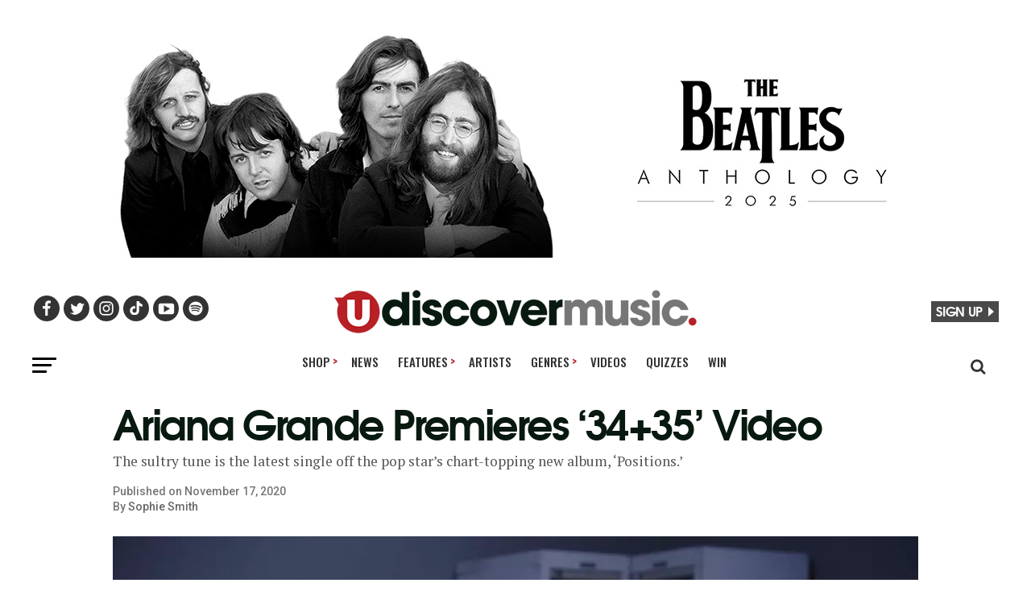

--- FILE ---
content_type: text/html; charset=UTF-8
request_url: https://www.udiscovermusic.com/news/ariana-grande-premieres-3435-video/
body_size: 27035
content:
<!DOCTYPE html>
<html lang="en-US"<head>
<meta charset="UTF-8" >

<meta name="viewport" id="viewport" content="width=device-width, initial-scale=1.0, maximum-scale=5.0, minimum-scale=1.0" />
<link rel="shortcut icon" type="image/png" href="https://www.udiscovermusic.com/wp-content/uploads/2021/07/favicon-32x32-1.png" sizes="32x32">
<link rel="shortcut icon" type="image/png" href="https://www.udiscovermusic.com/wp-content/uploads/2021/07/favicon-48x48-1.png" sizes="48x48">
<link rel="pingback" href="https://www.udiscovermusic.com/xmlrpc.php">

<meta name="google-site-verification" content="CHKcPCaJcE0Xj4UKQdByARuviewbn_1aT85-A3--3o0" />
<meta name="ahrefs-site-verification" content="3dbf495d0ce61a33e503f3ef186e4bc7f052d9a77331938103de61f5ef77da29">
<meta name="p:domain_verify" content="8a41312d8ac74ecb82510fd752be2656"/><!--pinterest-->
<meta name="msvalidate.01" content="5551681B63EA0E9746A8A38A10BBC101" /><!--bing news-->
<meta property="fb:pages" content="368022879920906" /><!--instant articles-->
<meta name="robots" content="noimageai">
<meta name="robots" content="noai">
<!--Shuffler-33f6e4930167497a62c61977347c729a-->

<script>document.getElementById("umg-consent-manager").addEventListener("click", function(event){event.preventDefault();transcend.showConsentManager({ viewState:'CompleteOptions' });});
</script>

<meta name='robots' content='index, follow, max-image-preview:large, max-snippet:-1, max-video-preview:-1' />

<!-- Google Tag Manager for WordPress by gtm4wp.com -->
<script data-cfasync="false" data-pagespeed-no-defer>
	var gtm4wp_datalayer_name = "dataLayer";
	var dataLayer = dataLayer || [];
</script>
<!-- End Google Tag Manager for WordPress by gtm4wp.com -->
	<!-- This site is optimized with the Yoast SEO Premium plugin v21.1 (Yoast SEO v23.5) - https://yoast.com/wordpress/plugins/seo/ -->
	<title>Ariana Grande Premieres ‘34+35’ Video | uDiscover</title>
	<meta name="description" content="Ariana Grande shared a sultry and dramatic video for ‘34+35,’ the latest single off her new album, ‘Positions.’ Watch it on uDiscover." />
	<link rel="canonical" href="https://www.udiscovermusic.com/news/ariana-grande-premieres-3435-video/" />
	<meta property="og:locale" content="en_US" />
	<meta property="og:type" content="article" />
	<meta property="og:title" content="Ariana Grande Premieres ‘34+35’ Video" />
	<meta property="og:description" content="Ariana Grande shared a sultry and dramatic video for ‘34+35,’ the latest single off her new album, ‘Positions.’ Watch it on uDiscover." />
	<meta property="og:url" content="https://www.udiscovermusic.com/news/ariana-grande-premieres-3435-video/" />
	<meta property="og:site_name" content="uDiscover Music" />
	<meta property="article:publisher" content="https://www.facebook.com/Udiscovermusic" />
	<meta property="article:published_time" content="2020-11-17T19:19:50+00:00" />
	<meta property="article:modified_time" content="2020-11-17T20:46:57+00:00" />
	<meta property="og:image" content="https://www.udiscovermusic.com/wp-content/uploads/2020/11/Ariana-34-35-Video.jpg" />
	<meta property="og:image:width" content="1000" />
	<meta property="og:image:height" content="600" />
	<meta property="og:image:type" content="image/jpeg" />
	<meta name="author" content="Sophie Smith" />
	<meta name="twitter:card" content="summary_large_image" />
	<meta name="twitter:creator" content="@udiscovermusic" />
	<meta name="twitter:site" content="@udiscovermusic" />
	<meta name="twitter:label1" content="Written by" />
	<meta name="twitter:data1" content="Sophie Smith" />
	<meta name="twitter:label2" content="Est. reading time" />
	<meta name="twitter:data2" content="2 minutes" />
	<script type="application/ld+json" class="yoast-schema-graph">{"@context":"https://schema.org","@graph":[{"@type":"Article","@id":"https://www.udiscovermusic.com/news/ariana-grande-premieres-3435-video/#article","isPartOf":{"@id":"https://www.udiscovermusic.com/news/ariana-grande-premieres-3435-video/"},"author":{"name":"Sophie Smith","@id":"https://www.udiscovermusic.com/#/schema/person/3e7aaa20a89e4544b5e489ddc9fffcf9"},"headline":"Ariana Grande Premieres ‘34+35’ Video","datePublished":"2020-11-17T19:19:50+00:00","dateModified":"2020-11-17T20:46:57+00:00","mainEntityOfPage":{"@id":"https://www.udiscovermusic.com/news/ariana-grande-premieres-3435-video/"},"wordCount":321,"commentCount":0,"publisher":{"@id":"https://www.udiscovermusic.com/#organization"},"image":{"@id":"https://www.udiscovermusic.com/news/ariana-grande-premieres-3435-video/#primaryimage"},"thumbnailUrl":"https://www.udiscovermusic.com/wp-content/uploads/2020/11/Ariana-34-35-Video.jpg","keywords":["Ariana Grande","Music Videos","Pop","Positions","Republic Records"],"articleSection":["News"],"inLanguage":"en-US","potentialAction":[{"@type":"CommentAction","name":"Comment","target":["https://www.udiscovermusic.com/news/ariana-grande-premieres-3435-video/#respond"]}],"copyrightYear":"2020","copyrightHolder":{"@id":"https://www.udiscovermusic.com/#organization"}},{"@type":"WebPage","@id":"https://www.udiscovermusic.com/news/ariana-grande-premieres-3435-video/","url":"https://www.udiscovermusic.com/news/ariana-grande-premieres-3435-video/","name":"Ariana Grande Premieres ‘34+35’ Video | uDiscover","isPartOf":{"@id":"https://www.udiscovermusic.com/#website"},"primaryImageOfPage":{"@id":"https://www.udiscovermusic.com/news/ariana-grande-premieres-3435-video/#primaryimage"},"image":{"@id":"https://www.udiscovermusic.com/news/ariana-grande-premieres-3435-video/#primaryimage"},"thumbnailUrl":"https://www.udiscovermusic.com/wp-content/uploads/2020/11/Ariana-34-35-Video.jpg","datePublished":"2020-11-17T19:19:50+00:00","dateModified":"2020-11-17T20:46:57+00:00","description":"Ariana Grande shared a sultry and dramatic video for ‘34+35,’ the latest single off her new album, ‘Positions.’ Watch it on uDiscover.","inLanguage":"en-US","potentialAction":[{"@type":"ReadAction","target":["https://www.udiscovermusic.com/news/ariana-grande-premieres-3435-video/"]}]},{"@type":"ImageObject","inLanguage":"en-US","@id":"https://www.udiscovermusic.com/news/ariana-grande-premieres-3435-video/#primaryimage","url":"https://www.udiscovermusic.com/wp-content/uploads/2020/11/Ariana-34-35-Video.jpg","contentUrl":"https://www.udiscovermusic.com/wp-content/uploads/2020/11/Ariana-34-35-Video.jpg","width":1000,"height":600,"caption":"Photo: Courtesy of Republic Records/YouTube"},{"@type":"WebSite","@id":"https://www.udiscovermusic.com/#website","url":"https://www.udiscovermusic.com/","name":"uDiscover Music","description":"Discover more about the world’s greatest music","publisher":{"@id":"https://www.udiscovermusic.com/#organization"},"potentialAction":[{"@type":"SearchAction","target":{"@type":"EntryPoint","urlTemplate":"https://www.udiscovermusic.com/?s={search_term_string}"},"query-input":{"@type":"PropertyValueSpecification","valueRequired":true,"valueName":"search_term_string"}}],"inLanguage":"en-US"},{"@type":"Organization","@id":"https://www.udiscovermusic.com/#organization","name":"uDiscover Music","url":"https://www.udiscovermusic.com/","logo":{"@type":"ImageObject","inLanguage":"en-US","@id":"https://www.udiscovermusic.com/#/schema/logo/image/","url":"https://www.udiscovermusic.com/wp-content/uploads/2022/05/uDiscover-Music-logo-450.png","contentUrl":"https://www.udiscovermusic.com/wp-content/uploads/2022/05/uDiscover-Music-logo-450.png","width":450,"height":54,"caption":"uDiscover Music"},"image":{"@id":"https://www.udiscovermusic.com/#/schema/logo/image/"},"sameAs":["https://www.facebook.com/Udiscovermusic","https://x.com/udiscovermusic","https://www.instagram.com/udiscovermusic/","http://www.youtube.com/user/UDiscoverMusic"]},{"@type":"Person","@id":"https://www.udiscovermusic.com/#/schema/person/3e7aaa20a89e4544b5e489ddc9fffcf9","name":"Sophie Smith","url":"https://www.udiscovermusic.com/author/sophiesmithusmwriter/"}]}</script>
	<!-- / Yoast SEO Premium plugin. -->


<link rel='dns-prefetch' href='//fonts.gstatic.com' />
<link rel='dns-prefetch' href='//www.google-analytics.com' />
<link rel='dns-prefetch' href='//www.googletagmanager.com' />
<link rel='dns-prefetch' href='//adservice.google.com' />
<link rel='dns-prefetch' href='//securepubads.g.doubleclick.net' />
<link rel='dns-prefetch' href='//tpc.googlesyndication.com' />
<link rel='dns-prefetch' href='//pagead2.googlesyndication.com' />
<link rel="alternate" type="application/rss+xml" title="uDiscover Music &raquo; Feed" href="https://www.udiscovermusic.com/feed/" />
<link rel="alternate" type="application/rss+xml" title="uDiscover Music &raquo; Comments Feed" href="https://www.udiscovermusic.com/comments/feed/" />
<link rel="alternate" type="application/rss+xml" title="uDiscover Music &raquo; Ariana Grande Premieres ‘34+35’ Video Comments Feed" href="https://www.udiscovermusic.com/news/ariana-grande-premieres-3435-video/feed/" />
<link rel='stylesheet' id='style_name-css' href='https://www.udiscovermusic.com/wp-content/themes/zox-news-child/css-posts.css?ver=1762948788' type='text/css' media='all' />
<link rel='stylesheet' id='style_name2-css' href='https://www.udiscovermusic.com/wp-content/themes/zox-news-child/css-rest.css?ver=1762948788' type='text/css' media='all' />
<style id='classic-theme-styles-inline-css' type='text/css'>
/*! This file is auto-generated */
.wp-block-button__link{color:#fff;background-color:#32373c;border-radius:9999px;box-shadow:none;text-decoration:none;padding:calc(.667em + 2px) calc(1.333em + 2px);font-size:1.125em}.wp-block-file__button{background:#32373c;color:#fff;text-decoration:none}
</style>
<style id='global-styles-inline-css' type='text/css'>
body{--wp--preset--color--black: #000000;--wp--preset--color--cyan-bluish-gray: #abb8c3;--wp--preset--color--white: #ffffff;--wp--preset--color--pale-pink: #f78da7;--wp--preset--color--vivid-red: #cf2e2e;--wp--preset--color--luminous-vivid-orange: #ff6900;--wp--preset--color--luminous-vivid-amber: #fcb900;--wp--preset--color--light-green-cyan: #7bdcb5;--wp--preset--color--vivid-green-cyan: #00d084;--wp--preset--color--pale-cyan-blue: #8ed1fc;--wp--preset--color--vivid-cyan-blue: #0693e3;--wp--preset--color--vivid-purple: #9b51e0;--wp--preset--color--: #444;--wp--preset--gradient--vivid-cyan-blue-to-vivid-purple: linear-gradient(135deg,rgba(6,147,227,1) 0%,rgb(155,81,224) 100%);--wp--preset--gradient--light-green-cyan-to-vivid-green-cyan: linear-gradient(135deg,rgb(122,220,180) 0%,rgb(0,208,130) 100%);--wp--preset--gradient--luminous-vivid-amber-to-luminous-vivid-orange: linear-gradient(135deg,rgba(252,185,0,1) 0%,rgba(255,105,0,1) 100%);--wp--preset--gradient--luminous-vivid-orange-to-vivid-red: linear-gradient(135deg,rgba(255,105,0,1) 0%,rgb(207,46,46) 100%);--wp--preset--gradient--very-light-gray-to-cyan-bluish-gray: linear-gradient(135deg,rgb(238,238,238) 0%,rgb(169,184,195) 100%);--wp--preset--gradient--cool-to-warm-spectrum: linear-gradient(135deg,rgb(74,234,220) 0%,rgb(151,120,209) 20%,rgb(207,42,186) 40%,rgb(238,44,130) 60%,rgb(251,105,98) 80%,rgb(254,248,76) 100%);--wp--preset--gradient--blush-light-purple: linear-gradient(135deg,rgb(255,206,236) 0%,rgb(152,150,240) 100%);--wp--preset--gradient--blush-bordeaux: linear-gradient(135deg,rgb(254,205,165) 0%,rgb(254,45,45) 50%,rgb(107,0,62) 100%);--wp--preset--gradient--luminous-dusk: linear-gradient(135deg,rgb(255,203,112) 0%,rgb(199,81,192) 50%,rgb(65,88,208) 100%);--wp--preset--gradient--pale-ocean: linear-gradient(135deg,rgb(255,245,203) 0%,rgb(182,227,212) 50%,rgb(51,167,181) 100%);--wp--preset--gradient--electric-grass: linear-gradient(135deg,rgb(202,248,128) 0%,rgb(113,206,126) 100%);--wp--preset--gradient--midnight: linear-gradient(135deg,rgb(2,3,129) 0%,rgb(40,116,252) 100%);--wp--preset--font-size--small: 13px;--wp--preset--font-size--medium: 20px;--wp--preset--font-size--large: 36px;--wp--preset--font-size--x-large: 42px;--wp--preset--spacing--20: 0.44rem;--wp--preset--spacing--30: 0.67rem;--wp--preset--spacing--40: 1rem;--wp--preset--spacing--50: 1.5rem;--wp--preset--spacing--60: 2.25rem;--wp--preset--spacing--70: 3.38rem;--wp--preset--spacing--80: 5.06rem;--wp--preset--shadow--natural: 6px 6px 9px rgba(0, 0, 0, 0.2);--wp--preset--shadow--deep: 12px 12px 50px rgba(0, 0, 0, 0.4);--wp--preset--shadow--sharp: 6px 6px 0px rgba(0, 0, 0, 0.2);--wp--preset--shadow--outlined: 6px 6px 0px -3px rgba(255, 255, 255, 1), 6px 6px rgba(0, 0, 0, 1);--wp--preset--shadow--crisp: 6px 6px 0px rgba(0, 0, 0, 1);}:where(.is-layout-flex){gap: 0.5em;}:where(.is-layout-grid){gap: 0.5em;}body .is-layout-flex{display: flex;}body .is-layout-flex{flex-wrap: wrap;align-items: center;}body .is-layout-flex > *{margin: 0;}body .is-layout-grid{display: grid;}body .is-layout-grid > *{margin: 0;}:where(.wp-block-columns.is-layout-flex){gap: 2em;}:where(.wp-block-columns.is-layout-grid){gap: 2em;}:where(.wp-block-post-template.is-layout-flex){gap: 1.25em;}:where(.wp-block-post-template.is-layout-grid){gap: 1.25em;}.has-black-color{color: var(--wp--preset--color--black) !important;}.has-cyan-bluish-gray-color{color: var(--wp--preset--color--cyan-bluish-gray) !important;}.has-white-color{color: var(--wp--preset--color--white) !important;}.has-pale-pink-color{color: var(--wp--preset--color--pale-pink) !important;}.has-vivid-red-color{color: var(--wp--preset--color--vivid-red) !important;}.has-luminous-vivid-orange-color{color: var(--wp--preset--color--luminous-vivid-orange) !important;}.has-luminous-vivid-amber-color{color: var(--wp--preset--color--luminous-vivid-amber) !important;}.has-light-green-cyan-color{color: var(--wp--preset--color--light-green-cyan) !important;}.has-vivid-green-cyan-color{color: var(--wp--preset--color--vivid-green-cyan) !important;}.has-pale-cyan-blue-color{color: var(--wp--preset--color--pale-cyan-blue) !important;}.has-vivid-cyan-blue-color{color: var(--wp--preset--color--vivid-cyan-blue) !important;}.has-vivid-purple-color{color: var(--wp--preset--color--vivid-purple) !important;}.has-black-background-color{background-color: var(--wp--preset--color--black) !important;}.has-cyan-bluish-gray-background-color{background-color: var(--wp--preset--color--cyan-bluish-gray) !important;}.has-white-background-color{background-color: var(--wp--preset--color--white) !important;}.has-pale-pink-background-color{background-color: var(--wp--preset--color--pale-pink) !important;}.has-vivid-red-background-color{background-color: var(--wp--preset--color--vivid-red) !important;}.has-luminous-vivid-orange-background-color{background-color: var(--wp--preset--color--luminous-vivid-orange) !important;}.has-luminous-vivid-amber-background-color{background-color: var(--wp--preset--color--luminous-vivid-amber) !important;}.has-light-green-cyan-background-color{background-color: var(--wp--preset--color--light-green-cyan) !important;}.has-vivid-green-cyan-background-color{background-color: var(--wp--preset--color--vivid-green-cyan) !important;}.has-pale-cyan-blue-background-color{background-color: var(--wp--preset--color--pale-cyan-blue) !important;}.has-vivid-cyan-blue-background-color{background-color: var(--wp--preset--color--vivid-cyan-blue) !important;}.has-vivid-purple-background-color{background-color: var(--wp--preset--color--vivid-purple) !important;}.has-black-border-color{border-color: var(--wp--preset--color--black) !important;}.has-cyan-bluish-gray-border-color{border-color: var(--wp--preset--color--cyan-bluish-gray) !important;}.has-white-border-color{border-color: var(--wp--preset--color--white) !important;}.has-pale-pink-border-color{border-color: var(--wp--preset--color--pale-pink) !important;}.has-vivid-red-border-color{border-color: var(--wp--preset--color--vivid-red) !important;}.has-luminous-vivid-orange-border-color{border-color: var(--wp--preset--color--luminous-vivid-orange) !important;}.has-luminous-vivid-amber-border-color{border-color: var(--wp--preset--color--luminous-vivid-amber) !important;}.has-light-green-cyan-border-color{border-color: var(--wp--preset--color--light-green-cyan) !important;}.has-vivid-green-cyan-border-color{border-color: var(--wp--preset--color--vivid-green-cyan) !important;}.has-pale-cyan-blue-border-color{border-color: var(--wp--preset--color--pale-cyan-blue) !important;}.has-vivid-cyan-blue-border-color{border-color: var(--wp--preset--color--vivid-cyan-blue) !important;}.has-vivid-purple-border-color{border-color: var(--wp--preset--color--vivid-purple) !important;}.has-vivid-cyan-blue-to-vivid-purple-gradient-background{background: var(--wp--preset--gradient--vivid-cyan-blue-to-vivid-purple) !important;}.has-light-green-cyan-to-vivid-green-cyan-gradient-background{background: var(--wp--preset--gradient--light-green-cyan-to-vivid-green-cyan) !important;}.has-luminous-vivid-amber-to-luminous-vivid-orange-gradient-background{background: var(--wp--preset--gradient--luminous-vivid-amber-to-luminous-vivid-orange) !important;}.has-luminous-vivid-orange-to-vivid-red-gradient-background{background: var(--wp--preset--gradient--luminous-vivid-orange-to-vivid-red) !important;}.has-very-light-gray-to-cyan-bluish-gray-gradient-background{background: var(--wp--preset--gradient--very-light-gray-to-cyan-bluish-gray) !important;}.has-cool-to-warm-spectrum-gradient-background{background: var(--wp--preset--gradient--cool-to-warm-spectrum) !important;}.has-blush-light-purple-gradient-background{background: var(--wp--preset--gradient--blush-light-purple) !important;}.has-blush-bordeaux-gradient-background{background: var(--wp--preset--gradient--blush-bordeaux) !important;}.has-luminous-dusk-gradient-background{background: var(--wp--preset--gradient--luminous-dusk) !important;}.has-pale-ocean-gradient-background{background: var(--wp--preset--gradient--pale-ocean) !important;}.has-electric-grass-gradient-background{background: var(--wp--preset--gradient--electric-grass) !important;}.has-midnight-gradient-background{background: var(--wp--preset--gradient--midnight) !important;}.has-small-font-size{font-size: var(--wp--preset--font-size--small) !important;}.has-medium-font-size{font-size: var(--wp--preset--font-size--medium) !important;}.has-large-font-size{font-size: var(--wp--preset--font-size--large) !important;}.has-x-large-font-size{font-size: var(--wp--preset--font-size--x-large) !important;}
.wp-block-navigation a:where(:not(.wp-element-button)){color: inherit;}
:where(.wp-block-post-template.is-layout-flex){gap: 1.25em;}:where(.wp-block-post-template.is-layout-grid){gap: 1.25em;}
:where(.wp-block-columns.is-layout-flex){gap: 2em;}:where(.wp-block-columns.is-layout-grid){gap: 2em;}
.wp-block-pullquote{font-size: 1.5em;line-height: 1.6;}
</style>
<link rel='stylesheet' id='mvp-custom-child-style-css' href='https://www.udiscovermusic.com/wp-content/uploads/hummingbird-assets/26162efb6b4d59e83bbb213d93f20f42.css' type='text/css' media='all' />
<script type="text/javascript" src="https://www.udiscovermusic.com/wp-content/uploads/hummingbird-assets/c744ae64f6b7656fd334403d2c9fc6eb.js" id="wphb-1-js"></script>
<script type="text/javascript" defer data-domain='udiscovermusic.com' data-api='https://www.udiscovermusic.com/wp-json/a6f846/v1/e4ed/449414d5' data-cfasync='false' src="https://www.udiscovermusic.com/wp-content/uploads/hummingbird-assets/eda95bd9c106e191314033bcab9e9cd2.js" id="plausible"></script>
<script type="text/javascript" id="plausible-analytics-js-after">
/* <![CDATA[ */
window.plausible = window.plausible || function() { (window.plausible.q = window.plausible.q || []).push(arguments) }
/* ]]> */
</script>
<link rel="https://api.w.org/" href="https://www.udiscovermusic.com/wp-json/" /><link rel="alternate" type="application/json" href="https://www.udiscovermusic.com/wp-json/wp/v2/posts/2569390" /><link rel="EditURI" type="application/rsd+xml" title="RSD" href="https://www.udiscovermusic.com/xmlrpc.php?rsd" />
<meta name="generator" content="WordPress 6.5.5" />
<link rel='shortlink' href='https://www.udiscovermusic.com/?p=2569390' />
<link rel="alternate" type="application/json+oembed" href="https://www.udiscovermusic.com/wp-json/oembed/1.0/embed?url=https%3A%2F%2Fwww.udiscovermusic.com%2Fnews%2Fariana-grande-premieres-3435-video%2F" />
<link rel="alternate" type="text/xml+oembed" href="https://www.udiscovermusic.com/wp-json/oembed/1.0/embed?url=https%3A%2F%2Fwww.udiscovermusic.com%2Fnews%2Fariana-grande-premieres-3435-video%2F&#038;format=xml" />
			<meta property="fb:pages" content="368022879920906" />
							<meta property="ia:markup_url" content="https://www.udiscovermusic.com/news/ariana-grande-premieres-3435-video/?ia_markup=1" />
				<meta name="robots" content="noimageai">
<meta name="robots" content="noai">
<meta name='plausible-analytics-version' content='2.1.3' />

<!-- Google Tag Manager for WordPress by gtm4wp.com -->
<!-- GTM Container placement set to footer -->
<script data-cfasync="false" data-pagespeed-no-defer>
	var dataLayer_content = {"pagePostType":"post","pagePostType2":"single-post","pageCategory":["news"],"pageAttributes":["ariana-grande","music-videos","pop","positions","republic-records"],"pagePostAuthor":"Sophie Smith","instantArticle":false};
	dataLayer.push( dataLayer_content );
</script>
<script data-cfasync="false">
(function(w,d,s,l,i){w[l]=w[l]||[];w[l].push({'gtm.start':
new Date().getTime(),event:'gtm.js'});var f=d.getElementsByTagName(s)[0],
j=d.createElement(s),dl=l!='dataLayer'?'&l='+l:'';j.async=true;j.src=
'//www.googletagmanager.com/gtm.js?id='+i+dl;f.parentNode.insertBefore(j,f);
})(window,document,'script','dataLayer','GTM-P2D7SF');
</script>
<!-- End Google Tag Manager for WordPress by gtm4wp.com -->		<script>
			document.documentElement.className = document.documentElement.className.replace('no-js', 'js');
		</script>
				<style>
			.no-js img.lazyload {
				display: none;
			}

			figure.wp-block-image img.lazyloading {
				min-width: 150px;
			}

						.lazyload {
				opacity: 0;
			}

			.lazyloading {
				border: 0 !important;
				opacity: 1;
				background: #F3F3F3 url('https://www.udiscovermusic.com/wp-content/plugins/wp-smush-pro/app/assets/images/smush-placeholder.png') no-repeat center !important;
				background-size: 16px auto !important;
				min-width: 16px;
			}

			.lazyload,
			.lazyloading {
				--smush-placeholder-width: 100px;
				--smush-placeholder-aspect-ratio: 1/1;
				width: var(--smush-placeholder-width) !important;
				aspect-ratio: var(--smush-placeholder-aspect-ratio) !important;
			}

					</style>
		<link rel="amphtml" href="https://www.udiscovermusic.com/news/ariana-grande-premieres-3435-video/?amp"><script type="text/javascript">window.PUSH_GLOBAL = {geo_ip_country: 'US' };</script>
<script defer data-domain="udiscovermusic.com" src="https://plausible.io/js/script.hash.outbound-links.js"></script>
<script>window.plausible = window.plausible || function() { (window.plausible.q = window.plausible.q || []).push(arguments) }</script>

<!-- Start GPT Tag -->
<script defer src="https://securepubads.g.doubleclick.net/tag/js/gpt.js"></script>
<script>
window.googletag = window.googletag || {cmd: []};	  
googletag.cmd.push(function() {
		
var gptAdSlots = [];

var UDAdSizes = googletag.sizeMapping()
.addSize([1024, 768], [728, 90])
.addSize([760, 500], [728, 90])
.addSize([0, 0], [320, 50])
.build(); 
	
var UDAdSizes2 = googletag.sizeMapping()
.addSize([1024, 768], [728, 90])
.addSize([760, 500], [728, 90])
.addSize([0, 0], [300, 250])
.build(); 

var UDAdSizes3 = googletag.sizeMapping()
.addSize([1024, 768], [970, 250])
.addSize([760, 500], [728, 90])
.addSize([0, 0], [300, 250])
.build(); 

var UDAdSizes4 = googletag.sizeMapping()
.addSize([1024, 768], [160, 600])
.build(); 

// Site Header
gptAdSlots[0] = googletag.defineSlot('/21877203481/UDiscoverMusic_DOMAIN/ud.com-site-header', [[320, 50], [728, 90]], 'div-gpt-ad-1666254953445-0')
.defineSizeMapping(UDAdSizes)
.addService(googletag.pubads()); 

// Site Floating Footer
// gptAdSlots[3] = googletag.defineOutOfPageSlot("/21877203481/UDiscoverMusic_DOMAIN/ud.com-site-floating-footer", googletag.enums.OutOfPageFormat.BOTTOM_ANCHOR)
// .defineSizeMapping(UDAdSizes)
// .addService(googletag.pubads());

// Below Content
gptAdSlots[2] = googletag.defineSlot('/21877203481/UDiscoverMusic_DOMAIN/ud.com-below-content', [[300, 250], [728, 90]], 'div-gpt-ad-1654519777082-0')
.defineSizeMapping(UDAdSizes2)
.addService(googletag.pubads()); 	
	
// Inside Content
gptAdSlots[2] = googletag.defineSlot('/21877203481/UDiscoverMusic_DOMAIN/ud.com-in-article-1', [[300, 250], [728, 90]], 'div-gpt-ad-1654521106431-0')
.defineSizeMapping(UDAdSizes2)
.addService(googletag.pubads());
	
// Footer
gptAdSlots[2] = googletag.defineSlot('/21877203481/UDiscoverMusic_DOMAIN/ud.com-site-footer', [[300, 250], [728, 90]], 'div-gpt-ad-1654609276807-0')
.defineSizeMapping(UDAdSizes2)
.addService(googletag.pubads()); 

// Site Large Footer
gptAdSlots[1] = googletag.defineSlot('/21877203481/UDiscoverMusic_DOMAIN/ud.com-large-footer', [[970, 250], [300, 250], [728, 90]], 'div-gpt-ad-1657529454949-0')
.defineSizeMapping(UDAdSizes3)
.addService(googletag.pubads()); 

// Site Sidebar
gptAdSlots[3] = googletag.defineSlot('/21877203481/UDiscoverMusic_DOMAIN/ud.com-site-sidebar', [[160, 600]], 'div-gpt-ad-1708449219255-0')
.defineSizeMapping(UDAdSizes4)
.addService(googletag.pubads()); 

// Site Sidebar 2
gptAdSlots[3] = googletag.defineSlot('/21877203481/UDiscoverMusic_DOMAIN/ud.com-site-sidebar-2', [[160, 600]], 'div-gpt-ad-1708449428421-0')
.defineSizeMapping(UDAdSizes4)
.addService(googletag.pubads()); 


googletag.pubads().enableLazyLoad({
// Fetch slots within 5 viewports
fetchMarginPercent: 500,
// Render slots within 2 viewports.
renderMarginPercent: 200,
// Double the above values on mobile, where viewports are smaller
mobileScaling: 2.0
});
googletag.pubads().enableSingleRequest();
googletag.enableServices();
});
</script>
<!-- End GPT Tag -->


<script>
jQuery(document).ready(function() {jQuery("div#mvp_tabber_widget-2").removeClass("mobile-news-hide-on-load");});
</script>
	
<link rel="preconnect" href="https://fonts.googleapis.com">
<link rel="preconnect" href="https://fonts.gstatic.com" crossorigin>
<link href="https://fonts.googleapis.com/css2?family=Oswald:wght@500;700&family=PT+Serif:wght@400;700&family=Roboto:wght@300;500&display=swap" rel="stylesheet" media="print" onload="this.onload=null;this.removeAttribute('media');" >

</head>

<body class="post-template-default single single-post postid-2569390 single-format-standard wp-embed-responsive">



<!-- SkyScraper Ads Start -->
<style>
.skyscraper-ads-container { position: fixed; z-index: 10002 !important; width: 1580px !important; height: 800px !important; top: 570px; left: 50%; margin-top: -420px; margin-left: -790px; pointer-events: none; }
@media only screen and (max-width: 1675px) { #rightads, #leftads { display: none !important; } }
</style>

<div class="skyscraper-ads-container">

<div id="leftads" style="width:160px; height:700px; float:left; pointer-events:visible ">
<div class="google-advertisement-tag">ADVERTISEMENT</div>
<!--Start Left Ad -->
<div class="left-skyscraper-ad">
<!-- /21877203481/UDiscoverMusic_DOMAIN/ud.com-site-sidebar -->
<div id='div-gpt-ad-1708449219255-0' style='min-width: 160px; min-height: 600px;'>
  <script>
    googletag.cmd.push(function() { googletag.display('div-gpt-ad-1708449219255-0'); });
  </script>
</div>
</div> <!--End of left-skyscraper-ad -->
</div> <!--End of leftads -->

<div id="rightads" style="width:160px; height:700px; float:right; pointer-events:visible ">
<div class="google-advertisement-tag">ADVERTISEMENT</div>
<!--Start Right Ad-->
<div class="left-skyscraper-ad">
<!-- /21877203481/UDiscoverMusic_DOMAIN/ud.com-site-sidebar/ud.com-site-sidebar-2 -->
<div id='div-gpt-ad-1708449428421-0' style='min-width: 160px; min-height: 600px;'>
  <script>
    googletag.cmd.push(function() { googletag.display('div-gpt-ad-1708449428421-0'); });
  </script>
</div>
</div> <!--End of left-skyscraper-ad -->
</div> <!--End of rightads -->

</div> <!-- skyscraper-ads-container --> 


<!-- Banner CSS -->

<style>
@media (max-width: 480px) { .main-header-ad { width: 100%; } .main-header-ad .google-advertisement-tag { padding-right: 20px } }
@media (min-width: 481px) and (max-width: 990px) { .main-header-ad { width: 100%; } }
@media (min-width: 991px) { .main-header-ad { width: 1200px; } }
</style>

<!-- Tag dependent header banner -->
<!-- (GENRE / banner_ad_code / tag) (alternative 0 8002) (blues 2 7988) (classic-pop 3 1849) (country 4 7999) (electronic 5 8000) (folk 6 7996) (hip-hop 7 7998) (jazz 8 7994) (k-pop 9 5764) (metal 10 8004) (pop 11 1845) (prog-rock 12 7993) (punk 13 7990) (r-n-b 14 5030) (reggae 15 7991) (rock 16 7989) (rock-n-roll 17 420) (soul 18 7997) (soundtracks 19 4722)  -->

<div class="main-header-ad ud-hide-smartphone ud-hide-tablet" style="text-align:center; min-height:70px">
<!-- <div class="google-advertisement-tag">ADVERTISEMENT</div> -->
<a href="https://shop.udiscovermusic.com/collections/the-beatles?utm_source=editorial_site&utm_medium=udiscover_music_editorial&utm_campaign=header_banner" target="_blank" rel="noopener"><img src="https://www.udiscovermusic.com/wp-content/uploads/2025/09/The-Beatles-Anthology-1200x300-1.jpg" alt="The Beatles - Anthology 2025" loading="lazy"></a>
</div></div>
<div class="main-header-ad ud-hide-smartphone ud-hide-desktop" style="text-align:center; min-height:70px">
<div class="google-advertisement-tag">ADVERTISEMENT</div>
<a href="https://shop.udiscovermusic.com/collections/the-beatles?utm_source=editorial_site&utm_medium=udiscover_music_editorial&utm_campaign=header_banner" target="_blank" rel="noopener"><img src="https://www.udiscovermusic.com/wp-content/uploads/2025/09/The-Beatles-Anthology-1200x300-1.jpg" alt="The Beatles - Anthology 2025" loading="lazy"></a>
</div></div>
<div class="main-header-ad ud-hide-desktop ud-hide-tablet" style="text-align:center; min-height:70px">
<div class="google-advertisement-tag">ADVERTISEMENT</div>
<a href="https://shop.udiscovermusic.com/collections/the-beatles?utm_source=editorial_site&utm_medium=udiscover_music_editorial&utm_campaign=header_banner" target="_blank" rel="noopener"><img src="https://www.udiscovermusic.com/wp-content/uploads/2025/09/The-Beatles-Anthology-400x425-2.jpg" alt="The Beatles - Anthology 2025" loading="lazy"></a>
</div></div>
<!-- End of tag dependent header banner -->




<div id="mvp-fly-wrap">
	<div id="mvp-fly-menu-top" class="left relative">
		<div class="mvp-fly-top-out left relative">
			<div class="mvp-fly-top-in">
				<div id="mvp-fly-logo" class="left relative">
											<a href="https://www.udiscovermusic.com/"><img src="https://www.udiscovermusic.com/wp-content/uploads/2021/04/uDiscover-top-site-230-site-logo.png" alt="uDiscover Music" loading="lazy" /></a>
									</div><!--mvp-fly-logo-->
			</div><!--mvp-fly-top-in-->
			<div class="mvp-fly-but-wrap mvp-fly-but-menu mvp-fly-but-click">
				<span></span>
				<span></span>
				<span></span>
				<span></span>
			</div><!--mvp-fly-but-wrap-->
		</div><!--mvp-fly-top-out-->
	</div><!--mvp-fly-menu-top-->
	<div id="mvp-fly-menu-wrap">
		<nav class="mvp-fly-nav-menu left relative">
			<div class="menu-fly-out-menu-container"><ul id="menu-fly-out-menu" class="menu"><li id="menu-item-77718" class="menu-item menu-item-type-custom menu-item-object-custom menu-item-has-children menu-item-77718"><a href="http://udiscover.lnk.to/Store">Shop</a>
<ul class="sub-menu">
	<li id="menu-item-2444706" class="menu-item menu-item-type-custom menu-item-object-custom menu-item-2444706"><a href="https://shop.udiscovermusic.com/">US Store</a></li>
	<li id="menu-item-2444707" class="menu-item menu-item-type-custom menu-item-object-custom menu-item-2444707"><a href="https://store.udiscovermusic.com/">UK/EU Store</a></li>
</ul>
</li>
<li id="menu-item-77685" class="menu-item menu-item-type-custom menu-item-object-custom menu-item-77685"><a href="/">Home</a></li>
<li id="menu-item-77686" class="menu-item menu-item-type-custom menu-item-object-custom menu-item-77686"><a href="/music/news">News</a></li>
<li id="menu-item-77687" class="menu-item menu-item-type-custom menu-item-object-custom menu-item-has-children menu-item-77687"><a href="/music/stories/">Features</a>
<ul class="sub-menu">
	<li id="menu-item-77689" class="menu-item menu-item-type-custom menu-item-object-custom menu-item-77689"><a href="/music/stories/">Features</a></li>
	<li id="menu-item-77690" class="menu-item menu-item-type-custom menu-item-object-custom menu-item-77690"><a href="/music/in-depth-features/">In-Depth</a></li>
	<li id="menu-item-77688" class="menu-item menu-item-type-custom menu-item-object-custom menu-item-77688"><a href="/genre/on-this-day/">On This Day</a></li>
	<li id="menu-item-77692" class="menu-item menu-item-type-custom menu-item-object-custom menu-item-77692"><a href="/genre/ulists/">uDiscover Lists</a></li>
	<li id="menu-item-77693" class="menu-item menu-item-type-custom menu-item-object-custom menu-item-77693"><a href="/genre/rediscovered-albums/">reDiscovered Albums</a></li>
</ul>
</li>
<li id="menu-item-77695" class="menu-item menu-item-type-custom menu-item-object-custom menu-item-77695"><a href="/browse-artists">Artists</a></li>
<li id="menu-item-77696" class="menu-item menu-item-type-custom menu-item-object-custom menu-item-has-children menu-item-77696"><a href="/udiscover-genres">Genres</a>
<ul class="sub-menu">
	<li id="menu-item-79578" class="menu-item menu-item-type-custom menu-item-object-custom menu-item-79578"><a href="/udiscover-genres/">Browse All</a></li>
	<li id="menu-item-77697" class="menu-item menu-item-type-custom menu-item-object-custom menu-item-77697"><a href="/genre/alternative/">Alternative</a></li>
	<li id="menu-item-77698" class="menu-item menu-item-type-custom menu-item-object-custom menu-item-77698"><a href="/genre/blues/">Blues</a></li>
	<li id="menu-item-77699" class="menu-item menu-item-type-custom menu-item-object-custom menu-item-77699"><a href="/genre/classic-pop/">Classic Pop</a></li>
	<li id="menu-item-95078" class="menu-item menu-item-type-custom menu-item-object-custom menu-item-95078"><a href="/classical/">Classical</a></li>
	<li id="menu-item-77700" class="menu-item menu-item-type-custom menu-item-object-custom menu-item-77700"><a href="/genre/country/">Country</a></li>
	<li id="menu-item-77701" class="menu-item menu-item-type-custom menu-item-object-custom menu-item-77701"><a href="/genre/electronic/">Electronic</a></li>
	<li id="menu-item-77702" class="menu-item menu-item-type-custom menu-item-object-custom menu-item-77702"><a href="/genre/folk/">Folk</a></li>
	<li id="menu-item-77703" class="menu-item menu-item-type-custom menu-item-object-custom menu-item-77703"><a href="/genre/hip-hop/">Hip-Hop</a></li>
	<li id="menu-item-77704" class="menu-item menu-item-type-custom menu-item-object-custom menu-item-77704"><a href="/genre/jazz/">Jazz</a></li>
	<li id="menu-item-95079" class="menu-item menu-item-type-custom menu-item-object-custom menu-item-95079"><a href="/genre/k-pop/">K-Pop</a></li>
	<li id="menu-item-77705" class="menu-item menu-item-type-custom menu-item-object-custom menu-item-77705"><a href="/genre/metal/">Metal</a></li>
	<li id="menu-item-77706" class="menu-item menu-item-type-custom menu-item-object-custom menu-item-77706"><a href="/genre/pop/">Pop</a></li>
	<li id="menu-item-77707" class="menu-item menu-item-type-custom menu-item-object-custom menu-item-77707"><a href="/genre/prog-rock/">Prog Rock</a></li>
	<li id="menu-item-77708" class="menu-item menu-item-type-custom menu-item-object-custom menu-item-77708"><a href="/genre/punk/">Punk</a></li>
	<li id="menu-item-78712" class="menu-item menu-item-type-custom menu-item-object-custom menu-item-78712"><a href="/genre/r-n-b/">R&#038;B</a></li>
	<li id="menu-item-77709" class="menu-item menu-item-type-custom menu-item-object-custom menu-item-77709"><a href="/genre/reggae/">Reggae</a></li>
	<li id="menu-item-77710" class="menu-item menu-item-type-custom menu-item-object-custom menu-item-77710"><a href="/genre/rock/">Rock</a></li>
	<li id="menu-item-77711" class="menu-item menu-item-type-custom menu-item-object-custom menu-item-77711"><a href="/genre/rock-n-roll/">Rock &#8216;n&#8217; Roll</a></li>
	<li id="menu-item-77712" class="menu-item menu-item-type-custom menu-item-object-custom menu-item-77712"><a href="/genre/soul/">Soul</a></li>
	<li id="menu-item-77713" class="menu-item menu-item-type-custom menu-item-object-custom menu-item-77713"><a href="/genre/soundtracks/">Soundtracks</a></li>
</ul>
</li>
<li id="menu-item-77714" class="menu-item menu-item-type-custom menu-item-object-custom menu-item-77714"><a href="/genre/playlists">Playlists</a></li>
<li id="menu-item-77715" class="menu-item menu-item-type-custom menu-item-object-custom menu-item-77715"><a href="/udiscover-videos">Videos</a></li>
<li id="menu-item-78201" class="menu-item menu-item-type-taxonomy menu-item-object-category menu-item-78201"><a href="https://www.udiscovermusic.com/music/quizzes/">Quizzes</a></li>
<li id="menu-item-77717" class="menu-item menu-item-type-custom menu-item-object-custom menu-item-77717"><a href="/music/competitions">Win</a></li>
</ul></div>		</nav>
	</div><!--mvp-fly-menu-wrap-->
	<div id="mvp-fly-soc-wrap">
		<!-- <span class="mvp-fly-soc-head"><php esc_html_e( 'Join us', 'zox-news' ); ?></span> -->
		<ul class="mvp-fly-soc-list left relative">
			
			<li><a href="https://www.facebook.com/Udiscovermusic" target="_blank" class="ud-facebook" rel="noopener"><img id="udiscover-fly-facebook" src="https://media.udiscovermusic.com/img/trans28x22.gif" width="28px" height="22px" alt="uDiscover Facebook Page" loading="lazy"></a></li>
            
			<li><a href="https://www.twitter.com/udiscovermusic" target="_blank" class="ud-twitter" rel="noopener"><img id="udiscover-fly-twitter" src="https://media.udiscovermusic.com/img/trans28x22.gif" width="28px" height="22px" alt="uDiscover Twitter Page" loading="lazy"></a></li>
            
			<li><a href="https://instagram.com/udiscovermusic" target="_blank" class="ud-instagram" rel="noopener"><img id="udiscover-fly-instagram" src="https://media.udiscovermusic.com/img/trans28x22.gif" width="28px" height="22px" alt="uDiscover Instagram Page" loading="lazy"></a></li>
			
			<li><a href="https://www.tiktok.com/@udiscovermusic" target="_blank" class="ud-tiktok" rel="noopener"><img id="udiscover-fly-tiktok" src="https://media.udiscovermusic.com/img/trans28x22.gif"  width="28px" height="22px"  alt="uDiscover TikTok Page" loading="lazy"></a></li>
                            
            <li><a href="https://www.youtube.com/user/UDiscoverMusic" target="_blank" class="ud-youtube" rel="noopener"><img id="udiscover-fly-youtube" src="https://media.udiscovermusic.com/img/trans28x22.gif" width="28px" height="22px" alt="uDiscover YouTube Page" loading="lazy"></a></li>
                        
            <li><a href="https://open.spotify.com/user/udiscover" target="_blank" class="ud-spotify" rel="noopener"><img id="udiscover-fly-spotify" src="https://media.udiscovermusic.com/img/trans28x22.gif" width="28px" height="22px" alt="uDiscover Spotify Page" loading="lazy"></a></li>
		</ul>
        
    
    <div class="join-us-fly-out-menu">
    <span class="mvp-fly-soc-head"><a class="join-us-and-win" href="/sign-up" alt="Join uDiscoverMusic">SIGN UP</a></span>
	</div><!--join-us-fly-out-menu-->


</div><!--mvp-fly-soc-wrap-->
    
</div><!--mvp-fly-wrap--><script>
jQuery(document).ready(function(jQuery) {
// Fly-Out Navigation
 	jQuery(".mvp-fly-but-click").on('click', function(){
 	  jQuery("body").toggleClass("fixedPosition");
  	});
 });
</script>             

	<div id="mvp-site" class="left relative">
	  <div id="mvp-search-wrap">
        <div id="mvp-search-box">
		  <form method="get" id="searchform" action="https://www.udiscovermusic.com/">
	<input type="text" name="s" id="s" value="Search uDiscover Music" onfocus='if (this.value == "Search uDiscover Music") { this.value = ""; }' onblur='if (this.value == "") { this.value = "Search"; }'  />
    <label for="s">Search uDiscover Music</label>
	<input type="hidden" id="searchsubmit" value="Search uDiscoverMusic" />
</form>		</div><!--mvp-search-box-->
			  <div class="mvp-search-but-wrap mvp-search-click">
			    <span></span>
				<span></span>
			  </div><!--mvp-search-but-wrap-->
		            </div><!--mvp-search-wrap-->

		<div id="mvp-site-wall" class="left relative">
		  <div id="mvp-site-main" class="left relative">
		    <header id="mvp-main-head-wrap" class="left relative">
			  <nav id="mvp-main-nav-wrap" class="left relative">
			    <div id="mvp-main-nav-top" class="left relative">
				  <div class="mvp-main-box">
					<div id="mvp-nav-top-wrap" class="left relative">
					  <div class="mvp-nav-top-right-out left relative">
						<div class="mvp-nav-top-right-in">
						  <div class="mvp-nav-top-cont left relative"><!--no css-->
							<div class="mvp-nav-top-left-out relative">
							  <div class="mvp-nav-top-left">
                                  
								  <div class="mvp-nav-soc-wrap">
								    <div class="main-ud-social-wrap"> 
                                      <ul class="mvp-fly-soc-list left relative">
										
			<li><a href="https://www.facebook.com/Udiscovermusic" target="_blank" class="ud-facebook"><img id="udiscover-fly-facebook" src="https://media.udiscovermusic.com/img/trans28x22.gif" alt="uDiscover Facebook Page" loading="lazy"></a></li>
            
			<li><a href="https://twitter.com/udiscovermusic" target="_blank" class="ud-twitter" rel="noopener"><img id="udiscover-fly-twitter" src="https://media.udiscovermusic.com/img/trans28x22.gif" alt="uDiscover Twitter Page" loading="lazy"></a></li>
            
			<li><a href="https://www.instagram.com/udiscovermusic/" target="_blank" class="ud-instagram" rel="noopener"><img id="udiscover-fly-instagram" src="https://media.udiscovermusic.com/img/trans28x22.gif" alt="uDiscover Instagram Page" loading="lazy"></a></li>
			
			<li><a href="https://www.tiktok.com/@udiscovermusic" target="_blank" class="ud-tiktok" rel="noopener"><img id="udiscover-fly-tiktok" src="https://media.udiscovermusic.com/img/trans28x22.gif" alt="uDiscover TikTok Page" loading="lazy"></a></li>

            <li><a href="https://www.youtube.com/user/UDiscoverMusic" target="_blank" class="ud-youtube" rel="noopener"><img id="udiscover-fly-youtube" src="https://media.udiscovermusic.com/img/trans28x22.gif" alt="uDiscover YouTube Page" loading="lazy"></a></li>
                        
            <li><a href="https://open.spotify.com/user/udiscover" target="_blank" class="ud-spotify" rel="noopener"><img id="udiscover-fly-spotify" src="https://media.udiscovermusic.com/img/trans28x22.gif" alt="uDiscover Spotify Page" loading="lazy"></a></li>
										
										</ul>
       									  </div><!--main-ud-social-wrap-->
										    </div><!--mvp-nav-soc-wrap-->
													
												<div class="mvp-fly-but-wrap mvp-fly-but-click left relative">
												  <span></span>
												  <span></span>
												  <span></span>
												  <span></span>
												    </div><!--mvp-fly-but-wrap-->
													  </div><!--mvp-nav-top-left-->
													  
													  
								
														<div class="mvp-nav-top-left-in">
															<div class="mvp-nav-top-mid left relative">

														<a class="mvp-nav-logo-reg" href="https://www.udiscovermusic.com/">
														<img srcset="https://media.udiscovermusic.com/img/uDiscover-Music-logo-450x54.webp 450w, https://media.udiscovermusic.com/img/uDiscover-Music-logo-900x108.webp 900w" sizes="(max-width: 1600px) 450px, 900px" src="https://media.udiscovermusic.com/img/uDiscover-Music-logo-900x108.webp" alt="uDiscover Music" class="udiscover-music-logo" width="450px" height="54px" /></a>		
																
														<a class="mvp-nav-logo-small" href="https://www.udiscovermusic.com/"><img srcset="https://media.udiscovermusic.com/img/uDiscover-top-site-230-site-logo.png 230w, https://media.udiscovermusic.com/img/uDiscover-top-site-460-site-logo.png 460w" sizes="(max-width: 1600px) 230px, 460px" src="https://media.udiscovermusic.com/img/uDiscover-top-site-460-site-logo.png" alt="uDiscover Music" class="udiscover-music-logo" width="230px" height="28px" /></a>
															  
												<!--uDiscover Mobile Search-->		
                                                <div class="udiscover-mobile-search right relative">   
												  <img id="udiscover-search" srcset="https://media.udiscovermusic.com/img/trans28x22.gif 28w, https://media.udiscovermusic.com/img/trans56x44.gif 56w" sizes="(max-width: 1600px) 28px, 56px" src="https://media.udiscovermusic.com/img/trans56x44.gif" alt="uDiscover Music Search" width="28px" height="22px" class="mvp-search-click" loading="lazy" />
                                                    </div>

                                                            																<div class="mvp-logo-title">uDiscover Music</div>
																														
																														  <div class="mvp-drop-nav-title left">
															    <h4>Ariana Grande Premieres ‘34+35’ Video</h4>
																  </div><!--mvp-drop-nav-title-->
																														  
														</div><!--mvp-nav-top-mid-->
													</div><!--mvp-nav-top-left-in-->
													
													
													
												</div><!--mvp-nav-top-left-out-->
											</div><!--mvp-nav-top-cont-->
										</div><!--mvp-nav-top-right-in-->
						  
										<div class="mvp-nav-top-right">
										  <div class="mvp-woo-cart-wrap">
                                            <a href="/sign-up/"><div class="join-us-and-win">SIGN UP <span class="arrow-right-signup"></span></div></a>
											  </div><!--mvp-woo-cart-wrap-->
                                                					
										</div><!--mvp-nav-top-right-->
									</div><!--mvp-nav-top-right-out-->
								</div><!--mvp-nav-top-wrap-->
							</div><!--mvp-main-box-->
						</div><!--mvp-main-nav-top-->
                                                
						<div id="mvp-main-nav-bot" class="left relative">
						  <div id="mvp-main-nav-bot-cont" class="left">
						    <div class="mvp-main-box">
							  <div id="mvp-nav-bot-wrap" class="left">
								<div class="mvp-nav-bot-right-out left">
								  <div class="mvp-nav-bot-right-in">
								    <div class="mvp-nav-bot-cont left">
									  <div class="mvp-nav-bot-left-out">
                                                    
                                          <div class="mvp-nav-bot-left left relative">
											<div class="mvp-fly-but-wrap mvp-fly-but-click left relative">
											  <span></span>
											  <span></span>
											  <span></span>
											  <span></span>
												</div><!--mvp-fly-but-wrap-->
												  </div><!--mvp-nav-bot-left-->
                                                    
														<div class="mvp-nav-bot-left-in">
														  <div class="mvp-nav-menu left">
															<div class="menu-top-menu-container"><ul id="menu-top-menu" class="menu"><li id="menu-item-77674" class="menu-item menu-item-type-custom menu-item-object-custom menu-item-has-children menu-item-77674"><a href="https://uDiscover.lnk.to/Store_Main">Shop <div class="ud-menu-arrow-top">></div></a>
<ul class="sub-menu">
	<li id="menu-item-2444708" class="menu-item menu-item-type-custom menu-item-object-custom menu-item-2444708"><a href="https://shop.udiscovermusic.com/">US</a></li>
	<li id="menu-item-2444709" class="menu-item menu-item-type-custom menu-item-object-custom menu-item-2444709"><a href="https://store.udiscovermusic.com/">UK/EU</a></li>
	<li id="menu-item-2739941" class="menu-item menu-item-type-custom menu-item-object-custom menu-item-2739941"><a href="https://store.universal-music.co.jp/feature/udiscovermusic/">Japan</a></li>
	<li id="menu-item-2739946" class="menu-item menu-item-type-custom menu-item-object-custom menu-item-2739946"><a href="https://udiscover.mx/">Mexico</a></li>
	<li id="menu-item-2739947" class="menu-item menu-item-type-custom menu-item-object-custom menu-item-2739947"><a href="https://udiscovermusic.co/">Columbia</a></li>
</ul>
</li>
<li id="menu-item-77648" class="menu-item menu-item-type-custom menu-item-object-custom menu-item-77648"><a href="/music/news">News</a></li>
<li id="menu-item-77649" class="menu-item menu-item-type-custom menu-item-object-custom menu-item-has-children menu-item-77649"><a href="/music/stories/">Features <div class="ud-menu-arrow-top">></div></a>
<ul class="sub-menu">
	<li id="menu-item-2658876" class="menu-item menu-item-type-custom menu-item-object-custom menu-item-2658876"><a href="/music/stories/">Features</a></li>
	<li id="menu-item-2658879" class="menu-item menu-item-type-custom menu-item-object-custom menu-item-2658879"><a href="/music/in-depth-features/">In-Depth</a></li>
	<li id="menu-item-2658885" class="menu-item menu-item-type-custom menu-item-object-custom menu-item-2658885"><a href="/genre/on-this-day/">On This Day</a></li>
	<li id="menu-item-2658886" class="menu-item menu-item-type-custom menu-item-object-custom menu-item-2658886"><a href="/genre/ulists/">uDiscover Lists</a></li>
	<li id="menu-item-2658887" class="menu-item menu-item-type-custom menu-item-object-custom menu-item-2658887"><a href="/genre/rediscovered-albums/">reDiscovered Albums</a></li>
</ul>
</li>
<li id="menu-item-77650" class="menu-item menu-item-type-custom menu-item-object-custom menu-item-77650"><a href="/browse-artists">Artists</a></li>
<li id="menu-item-77651" class="menu-item menu-item-type-custom menu-item-object-custom menu-item-has-children menu-item-77651"><a href="/udiscover-genres">Genres <div class="ud-menu-arrow-top">></div></a>
<ul class="sub-menu">
	<li id="menu-item-77652" class="menu-item menu-item-type-custom menu-item-object-custom menu-item-77652"><a href="/genre/alternative/">Alternative</a></li>
	<li id="menu-item-2659953" class="menu-item menu-item-type-custom menu-item-object-custom menu-item-2659953"><a href="/genre/blues/">Blues</a></li>
	<li id="menu-item-2659954" class="menu-item menu-item-type-custom menu-item-object-custom menu-item-2659954"><a href="/classical">Classical</a></li>
	<li id="menu-item-77656" class="menu-item menu-item-type-custom menu-item-object-custom menu-item-77656"><a href="/genre/country/">Country</a></li>
	<li id="menu-item-77659" class="menu-item menu-item-type-custom menu-item-object-custom menu-item-77659"><a href="/genre/hip-hop/">Hip-Hop</a></li>
	<li id="menu-item-77660" class="menu-item menu-item-type-custom menu-item-object-custom menu-item-77660"><a href="/genre/jazz/">Jazz</a></li>
	<li id="menu-item-77662" class="menu-item menu-item-type-custom menu-item-object-custom menu-item-77662"><a href="/genre/pop/">Pop</a></li>
	<li id="menu-item-77666" class="menu-item menu-item-type-custom menu-item-object-custom menu-item-77666"><a href="/genre/rock/">Rock</a></li>
	<li id="menu-item-77669" class="menu-item menu-item-type-custom menu-item-object-custom menu-item-77669"><a href="/udiscover-genres">&#8230;see all genres</a></li>
</ul>
</li>
<li id="menu-item-77671" class="menu-item menu-item-type-custom menu-item-object-custom menu-item-77671"><a href="/udiscover-videos">Videos</a></li>
<li id="menu-item-78197" class="menu-item menu-item-type-taxonomy menu-item-object-category menu-item-78197"><a href="https://www.udiscovermusic.com/music/quizzes/">Quizzes</a></li>
<li id="menu-item-77673" class="menu-item menu-item-type-custom menu-item-object-custom menu-item-77673"><a href="/music/competitions">Win</a></li>
</ul></div>               												  </div><!--mvp-nav-menu-->
														
										  		  </div><!--mvp-nav-bot-left-in-->
											    </div><!--mvp-nav-bot-left-out-->
											  </div><!--mvp-nav-bot-cont-->
											</div><!--mvp-nav-bot-right-in-->
									
											<div class="mvp-nav-bot-right left relative">
											  <img id="udiscover-search" src="https://media.udiscovermusic.com/img/trans28x22.gif" width="28px" height="22px" alt="uDiscover Music Search" class="mvp-search-click" loading="lazy">
											</div><!--mvp-nav-bot-right-->
										</div><!--mvp-nav-bot-right-out-->
									</div><!--mvp-nav-bot-wrap-->
								</div><!--mvp-main-nav-bot-cont-->
							</div><!--mvp-main-box-->
						</div><!--mvp-main-nav-bot-->
                        
					</nav><!--mvp-main-nav-wrap-->
				
				</header><!--mvp-main-head-wrap-->
			
<div id="mvp-main-body-wrap" class="left relative">
<div id="hide-mobile-newmenu-tabs">
<div class="mobile-tab-newmenu">
<section id="mvp_tabber_widget-2" class="mvp-widget-home left relative mvp_tabber_widget">
<div class="mvp-main-box">
<div class="mvp-widget-tab-wrap left relative">
<div class="mvp-feat1-list-wrap left relative">
					<div class="mvp-feat1-list-head-wrap left relative">
<ul class="mvp-feat1-list-buts left relative">
<li class="mvp-feat-col-tab"></li>
<li><a href="#mvp-tab-col2"><span class="mvp-feat1-list-but mobile-tab-newmenu-back-left">Features</span></a></li>
<li><a href="#mvp-tab-col3"><span class="mvp-feat1-list-but mobile-tab-newmenu-back-right">Latest News</span></a></li>
</ul>
</div><!--mvp-feat1-list-head-wrap-->
<div id="mvp-tab-col1" class="mvp-feat1-list left relative mvp-tab-col-cont">
</div><!--mvp-tab-col1-->
<div id="mvp-tab-col2" class="mvp-feat1-list left relative mvp-tab-col-cont mobile-news-hide-on-load">
<div class="mobile-news-tab-newmenu">
<div  class="rpwe-block"><ul class="rpwe-ul"><li class="rpwe-li rpwe-clearfix"><h3 class="rpwe-title"><a href="https://www.udiscovermusic.com/stories/kenny-rogers-the-gambler-song/" target="_self">‘The Gambler’: Kenny Rogers Knew When To Hold And When To Fold</a></h3><time class="rpwe-time published" datetime="2025-11-15T19:48:15+00:00">November 15, 2025</time></li><li class="rpwe-li rpwe-clearfix"><h3 class="rpwe-title"><a href="https://www.udiscovermusic.com/stories/night-fever-bee-gees-and-the-birth-of-the-disco-craze/" target="_self">Night Fever: Bee Gees And The Disco Explosion</a></h3><time class="rpwe-time published" datetime="2025-11-15T18:42:09+00:00">November 15, 2025</time></li><li class="rpwe-li rpwe-clearfix"><h3 class="rpwe-title"><a href="https://www.udiscovermusic.com/stories/robert-cray-strong-persuader-album/" target="_self">‘Strong Persuader’: Robert Cray Hits The Mainstream And Bags A Grammy</a></h3><time class="rpwe-time published" datetime="2025-11-15T17:41:42+00:00">November 15, 2025</time></li><li class="rpwe-li rpwe-clearfix"><h3 class="rpwe-title"><a href="https://www.udiscovermusic.com/stories/method-man-tical-feature/" target="_self">&#8216;Tical&#8217;: Method Man&#8217;s Star-Making Debut Album</a></h3><time class="rpwe-time published" datetime="2025-11-15T17:27:13+00:00">November 15, 2025</time></li><li class="rpwe-li rpwe-clearfix"><h3 class="rpwe-title"><a href="https://www.udiscovermusic.com/stories/ringo-starr-goodnight-vienna-album/" target="_self">‘Goodnight Vienna&#8217;: Ringo Starr And Famous Friends Strike Gold</a></h3><time class="rpwe-time published" datetime="2025-11-15T16:43:18+00:00">November 15, 2025</time></li><li class="rpwe-li rpwe-clearfix"><h3 class="rpwe-title"><a href="https://www.udiscovermusic.com/stories/pete-townshend-rough-boys-song/" target="_self">‘Rough Boys’ Single: Pete Townshend Rounds Off A Solo Chart Year</a></h3><time class="rpwe-time published" datetime="2025-11-15T15:43:19+00:00">November 15, 2025</time></li><li class="rpwe-li rpwe-clearfix"><h3 class="rpwe-title"><a href="https://www.udiscovermusic.com/stories/rediscover-john-mayall-turning-point/" target="_self">When John Mayall Reached ‘The Turning Point’</a></h3><time class="rpwe-time published" datetime="2025-11-15T14:47:51+00:00">November 15, 2025</time></li></ul></div><!-- Generated by http://wordpress.org/plugins/recent-posts-widget-extended/ --></div>
</div><!--mvp-tab-col2-->
<div id="mvp-tab-col3" class="mvp-feat1-list left relative mvp-tab-col-cont mobile-news-hide-on-load">
<div class="mobile-news-tab-newmenu">
<div  class="rpwe-block"><ul class="rpwe-ul"><li class="rpwe-li rpwe-clearfix"><h3 class="rpwe-title"><a href="https://www.udiscovermusic.com/news/sean-ono-lennon-war-is-over-youtube/" target="_self">Sean Ono Lennon’s Oscar-Winning Animated Short ‘War Is Over!’ To Arrive On YouTube</a></h3><time class="rpwe-time published" datetime="2025-11-14T20:57:03+00:00">November 14, 2025</time></li><li class="rpwe-li rpwe-clearfix"><h3 class="rpwe-title"><a href="https://www.udiscovermusic.com/news/reba-mcentire-the-night-the-lights-went-out-in-georgia-vevo-footnotes/" target="_self">Reba McEntire Shares Story Behind ‘The Night The Lights Went Out In Georgia’</a></h3><time class="rpwe-time published" datetime="2025-11-14T20:44:58+00:00">November 14, 2025</time></li><li class="rpwe-li rpwe-clearfix"><h3 class="rpwe-title"><a href="https://www.udiscovermusic.com/news/kiss-rock-and-roll-all-nite-vevo-footnotes/" target="_self">KISS Share Story Behind &#8216;Rock and Roll All Nite&#8217; In New Vevo Footnotes Clip</a></h3><time class="rpwe-time published" datetime="2025-11-14T20:32:18+00:00">November 14, 2025</time></li><li class="rpwe-li rpwe-clearfix"><h3 class="rpwe-title"><a href="https://www.udiscovermusic.com/news/reversal-002-four-tet-daft-punk-remixes/" target="_self">Universal Announces Second RE:VERSAL Release</a></h3><time class="rpwe-time published" datetime="2025-11-14T14:14:10+00:00">November 14, 2025</time></li><li class="rpwe-li rpwe-clearfix"><h3 class="rpwe-title"><a href="https://www.udiscovermusic.com/news/mariah-careys-merry-christmas-ii-you-gets-exclusive-vinyl-reissue/" target="_self">Mariah Carey’s ‘Merry Christmas II You’ Gets Exclusive Vinyl Reissue</a></h3><time class="rpwe-time published" datetime="2025-11-13T22:22:54+00:00">November 13, 2025</time></li><li class="rpwe-li rpwe-clearfix"><h3 class="rpwe-title"><a href="https://www.udiscovermusic.com/news/the-black-crowes-wiser-time-high-head-blues-videos/" target="_self">The Black Crowes’ ‘Wiser Time’ &#038; ‘High Head Blues’ Videos Debut On YouTube</a></h3><time class="rpwe-time published" datetime="2025-11-13T22:17:24+00:00">November 13, 2025</time></li><li class="rpwe-li rpwe-clearfix"><h3 class="rpwe-title"><a href="https://www.udiscovermusic.com/news/the-police-every-breath-you-take-spotify-three-billion-streams/" target="_self">The Police’s ‘Every Breath You Take’ Hits Three Billion Streams On Spotify</a></h3><time class="rpwe-time published" datetime="2025-11-13T20:51:59+00:00">November 13, 2025</time></li></ul></div><!-- Generated by http://wordpress.org/plugins/recent-posts-widget-extended/ --></div>	
</div><!--mvp-tab-col3-->
</div><!--mvp-feat1-list-wrap-->
</div><!--mvp-widget-tab-wrap-->
</div><!--mvp-main-box-->
</section> 
</div><!--mobile-tab-newmenu-->
</div><!--hide-mobile-newmenu-tabs--><article id="mvp-article-wrap" itemscope itemtype="http://schema.org/NewsArticle">
			<meta itemscope itemprop="mainEntityOfPage"  itemType="https://schema.org/WebPage" itemid="https://www.udiscovermusic.com/news/ariana-grande-premieres-3435-video/"/>
        	
			<div class="mvp-main-box" class="left relative">
					
					<header id="mvp-post-head" class="left relative">
                      <h1 class="mvp-post-title left entry-title" itemprop="headline">Ariana Grande Premieres ‘34+35’ Video</h1>
												  <span class="mvp-post-excerpt left"><p>The sultry tune is the latest single off the pop star’s chart-topping new album, ‘Positions.’</p>
</span>
																			<div class="mvp-author-info-wrap left relative">
							  <div class="mvp-author-info-text left relative">
							    <div class="mvp-author-info-date left relative">
								  <p>Published on</p> <span class="mvp-post-date updated"><time class="post-date updated" itemprop="datePublished" datetime="2020-11-17">November 17, 2020</time></span>
								  <meta itemprop="dateModified" content="2020-11-17"/>
									</div><!--mvp-author-info-date-->
									  <div class="mvp-author-info-name left relative" itemprop="author" itemscope itemtype="https://schema.org/Person">
										<p>By</p> <span class="author-name vcard fn author" itemprop="name"><a href="https://www.udiscovermusic.com/author/sophiesmithusmwriter/" title="Posts by Sophie Smith" rel="author">Sophie Smith</a></span> 
									</div><!--mvp-author-info-name-->
								</div><!--mvp-author-info-text-->
							</div><!--mvp-author-info-wrap-->
											</header>
					
					<div id="mvp-post-content-top" class="left relative">								
					
					
						<div id="mvp-post-feat-img" class="relative mvp-post-feat-img-wide2" itemprop="image" itemscope itemtype="https://schema.org/ImageObject">
																				
												<img width="1000" height="600" src="https://www.udiscovermusic.com/wp-content/uploads/2020/11/Ariana-34-35-Video-1000x600.jpg" class="udfeatureimage wp-post-image" alt="Ariana Grande" decoding="async" fetchpriority="high" srcset="https://www.udiscovermusic.com/wp-content/uploads/2020/11/Ariana-34-35-Video.jpg 1000w, https://www.udiscovermusic.com/wp-content/uploads/2020/11/Ariana-34-35-Video-768x460.jpg 768w, https://www.udiscovermusic.com/wp-content/uploads/2020/11/Ariana-34-35-Video-590x354.jpg 590w, https://www.udiscovermusic.com/wp-content/uploads/2020/11/Ariana-34-35-Video-400x240.jpg 400w" sizes="(max-width: 1000px) 100vw, 1000px" />                                                    
                                                    <meta itemprop="url" content="https://www.udiscovermusic.com/wp-content/uploads/2020/11/Ariana-34-35-Video-1000x600.jpg">
													<meta itemprop="width" content="1000">
													<meta itemprop="height" content="600">
											
																							
                                            </div><!--mvp-post-feat-img-->
                                        					
										<div class="mvp-feat-caption">Photo: Courtesy of Republic Records/YouTube</div>
					
					



					<div id="mvp-content-main" class="relative">
	
	<script>
/* TFP - udiscovermusic.com - Above */
(function() {
	var opts = {
		artist: "",
		song: "",
		adunit_id: 100006177,
		detect_artist: true,
		div_id: "cf_async_" + Math.floor((Math.random() * 999999999))
	};
	document.write('<'+'div id="'+opts.div_id+'"></div'+'>');var c=function(){cf.showAsyncAd(opts)};if(typeof window.cf !== 'undefined')c();else{cf_async=!0;var r=document.createElement("script"),s=document.getElementsByTagName("script")[0];r.async=!0;r.src="//srv.tunefindforfans.com/fruits/apricots.js";r.readyState?r.onreadystatechange=function(){if("loaded"==r.readyState||"complete"==r.readyState)r.onreadystatechange=null,c()}:r.onload=c;s.parentNode.insertBefore(r,s)};
})();
</script>
<br>

	                <p>Ariana Grande shared a new video for “34+35,” the latest single off her sixth studio album, <em>Positions</em>. Equal parts sultry and dramatic, the pop star plays both a scientist in a lab, as well as the lifelike robot that she is creating.</p><div class="mid-content-store-ad ud-hide-smartphone ud-hide-tablet" style="text-align:center; min-height:70px"><a href="https://shop.udiscovermusic.com/collections/tears-for-fears?utm_source=editorial_site&utm_medium=udiscover_editorial&utm_campaign=editorial_pop" rel="noopener" target="_blank"><img decoding="async" src="https://www.udiscovermusic.com/wp-content/uploads/2025/09/Tears-For-Fears-728x182-1.jpg" alt="Tears For Fears - Songs From The Big Chair" loading="lazy"></a></div><div class="mid-content-store-ad ud-hide-smartphone ud-hide-desktop" style="text-align:center; min-height:70px"><a href="https://shop.udiscovermusic.com/collections/tears-for-fears?utm_source=editorial_site&utm_medium=udiscover_editorial&utm_campaign=editorial_pop" rel="noopener" target="_blank"><img decoding="async" src="https://www.udiscovermusic.com/wp-content/uploads/2025/09/Tears-For-Fears-728x182-1.jpg" alt="Tears For Fears - Songs From The Big Chair" loading="lazy"></a></div><div class="mid-content-store-ad ud-hide-desktop ud-hide-tablet" style="text-align:center; min-height:70px"><a href="https://shop.udiscovermusic.com/collections/tears-for-fears?utm_source=editorial_site&utm_medium=udiscover_editorial&utm_campaign=editorial_pop" rel="noopener" target="_blank"><img decoding="async" src="https://www.udiscovermusic.com/wp-content/uploads/2025/09/Tears-For-Fears-400x400-1.jpg" alt="Tears For Fears - Songs From The Big Chair" loading="lazy"></a></div>
<p>Helmed by Director X, whose credits include visuals for Justin Bieber, Drake, and Nicki Minaj, among others, “34+35” also includes nearly a minute of bonus, behind-the-scenes footage at the end.</p>
<p>In a recent interview on the <em>Zach Sang Show</em>, Grande spoke about the tongue-in-cheek single, calling it “So funny and stupid. It’s absolutely absurd. It was just a fun thing. We heard the strings that sounded so Disney and orchestral and full and pure. And I was just like, ‘Yo, what is the dirtiest possible, most opposing lyric that we could write to this.’”</p><div class="udrelated-posts pop"><div  class="rpwe-block"><ul class="rpwe-ul"><li class="rpwe-li rpwe-clearfix"><h3 class="rpwe-title"><a href="https://www.udiscovermusic.com/news/mariah-careys-merry-christmas-ii-you-gets-exclusive-vinyl-reissue/" target="_self">Mariah Carey’s ‘Merry Christmas II You’ Gets Exclusive Vinyl Reissue</a></h3></li><li class="rpwe-li rpwe-clearfix"><h3 class="rpwe-title"><a href="https://www.udiscovermusic.com/stories/poor-unfortunate-souls-little-mermaid-song-feature/" target="_self">&#8216;Poor Unfortunate Souls&#8217;: The Story Behind The Disney Classic</a></h3></li><li class="rpwe-li rpwe-clearfix"><h3 class="rpwe-title"><a href="https://www.udiscovermusic.com/news/inxs-never-tear-us-apart-toy-story-5-trailer/" target="_self">INXS’ ‘Never Tear Us Apart’ Soundtracks New ‘Toy Story 5’ Teaser</a></h3></li></ul></div><!-- Generated by http://wordpress.org/plugins/recent-posts-widget-extended/ --></div>
		<div class="google-ad-center" style="text-align:center;min-height:110px;width:100%">
		<div class="google-advertisement-tag">ADVERTISEMENT</div>
		<!-- /21877203481/UDiscoverMusic_DOMAIN/ud.com-in-article-1 -->
		<div id="div-gpt-ad-1654521106431-0" style="min-width: 300px; min-height: 90px;">
  		<script>
    	googletag.cmd.push(function() { googletag.display("div-gpt-ad-1654521106431-0"); });
  		</script>
		</div>
		</div>
<div class="uD-YT-container">
<div class="lyte-wrapper" title="Ariana Grande - 34+35 (official video)" style="width:853px;max-width:100%;margin:5px auto;">
<div class="lyMe" id="WYL_B6_iQvaIjXw" itemprop="video" itemscope itemtype="https://schema.org/VideoObject">
<div><meta itemprop="thumbnailUrl" content="https://www.udiscovermusic.com/wp-content/plugins/wp-youtube-lyte/lyteCache.php?origThumbUrl=https%3A%2F%2Fi.ytimg.com%2Fvi%2FB6_iQvaIjXw%2Fhqdefault.jpg" /><meta itemprop="embedURL" content="https://www.youtube.com/embed/B6_iQvaIjXw" /><meta itemprop="duration" content="PT3M41S" /><meta itemprop="uploadDate" content="2020-11-17T17:00:03Z" /></div>
<p><meta itemprop="accessibilityFeature" content="captions" /></p>
<div id="lyte_B6_iQvaIjXw" data-src="https://www.udiscovermusic.com/wp-content/plugins/wp-youtube-lyte/lyteCache.php?origThumbUrl=https%3A%2F%2Fi.ytimg.com%2Fvi%2FB6_iQvaIjXw%2Fhqdefault.jpg" class="pL wyl-lazy">
<div class="tC">
<div class="tT" itemprop="name">Ariana Grande - 34+35 (official video)</div>
</div>
<div class="play"></div>
<div class="ctrl">
<div class="Lctrl"></div>
<div class="Rctrl"></div>
</div>
</div>
<p><noscript><a href="https://youtu.be/B6_iQvaIjXw" rel="nofollow"><img decoding="async" src="https://www.udiscovermusic.com/wp-content/plugins/wp-youtube-lyte/lyteCache.php?origThumbUrl=https%3A%2F%2Fi.ytimg.com%2Fvi%2FB6_iQvaIjXw%2F0.jpg" alt="Ariana Grande - 34+35 (official video)" width="853" height="460" /><br />Watch this video on YouTube</a></noscript><meta itemprop="description" content="The official “34+35” music video by Ariana Grande. Listen &amp; download Positions (the album) here: http://arianagrande.lnk.to/positions ►Subscribe to Ariana Grande: https://arianagrande.lnk.to/subscribe ►Shop Exclusive Merch: https://arianagrande.lnk.to/shop ►Follow Ariana Grande: https://www.arianagrande.com https://instagram.com/arianagrande https://twitter.com/arianagrande https://facebook.com/arianagrande Directed by Director X Official “34+35” Lyrics: You might think I’m crazy The way I been craving If I put it quite plainly Just gimme them babies So what you doing tonight? Better say doing you right Watching movies but we aint seen a thing tonight I don’t wanna keep you up But show me can you keep it up ‘Cause then I’ll have to keep you up Shit maybe I’mma keep you up, boy I been drinking coffee And I been eating healthy You know I keep it squeaky Saving up my energy Can you stay up all night Fuck me til the daylight 34 35 Can you stay up all night Fuck me til the daylight 34 35 You drink it just like water You say it taste like candy So what you doing tonight? Better say doing you right Watching movies but we aint seen a thing tonight I don’t wanna keep you up But show me can you keep it up ‘Cause then I’ll have to keep you up Shit maybe I’mma keep you up, boy I been drinking coffee And I been eating healthy You know I keep it squeaky Saving up my energy Can you stay up all night Fuck me til the daylight 34 35 Can you stay up all night Fuck me til the daylight 34 35 Baby you might need a seatbelt when I ride it I’mma leave it open like a door, come inside it Even though I’m wifey you can hit it like a side chick Don’t need no side dick, no Got the neighbors yelling earthquake 4.5 when I make the bed shake Put it down heavy even though it’s lightweight Yeah we started at midnight Go til the sunrise Done at the same time But who’s counting the time when we got it for life I know all your favorite spots We can take it from the top You such a dream come true true Make a bitch wanna hit snooze ooh Can you stay up all night Fuck me til the daylight 34 35 Can you stay up all night Fuck me til the daylight 34 35 Means I wanna 69 witcha Aww shit #ArianaGrande #positions #34+35 Music video by Ariana Grande performing 34+35. © 2020 Republic Records, a division of UMG Recordings, Inc."></div>
</div>
<div class="lL" style="max-width:100%;width:853px;margin:5px auto;"><span class="lyte_disclaimer">Click to load video</span></div>
</div>
<p>In October, Grande surprised fans with news of her follow-up to <em>Thank U, Next</em>, and released the slow-jam filled album just weeks later. <em>Positions</em> debuted at the top of the <em>Billboard</em> 200, marking her fifth No.1 album in the US. The artist also <strong><a href="https://www.udiscovermusic.com/news/ariana-grande-positions-tops-uk-charts/">concurrently topped</a></strong> both the album and singles charts in the UK, with <em>Positions</em> and its title track.</p>
<p>Critics had warm words for Grande’s latest effort as well. <em>Rolling Stone</em> wrote, “Positions may be the clearest window into the pop superstar’s brain and sense of humor.” Adding that it’s “a solid step forward in the right direction for one pop’s most exciting stars.”</p>
<p>Over the weekend, Grande joined Thundercat for a performance of his song “Them Changes” as part of the virtual Adult Swim Festival. Grande has previously shared that the 2015 track is one of her favorites. Thundercat, who was also accompanied by JD Beck and DOMi, said, “It feels like Ariana and I are forever connected through Mac [Miller], and this is part of the healing process.”</p>
<p><strong><em>Positions</em> is out now and <a href="https://arianagrande.lnk.to/positions" target="_blank" rel="noopener noreferrer">can be bought here</a>.</strong></p>
		
						
					<!--US / UK English-->
                      
						
					</div><!--mvp-content-main-->
						
					</div><!--mvp-post-content-top-->
					
					<div id="mvp-post-content-bottom" class="left relative">	
					
					<div class="mvp-post-tags">
					<span class="mvp-post-tags-header">Related Topics:</span><span itemprop="keywords"><a href="https://www.udiscovermusic.com/genre/ariana-grande/" rel="tag">Ariana Grande</a><a href="https://www.udiscovermusic.com/genre/music-videos/" rel="tag">Music Videos</a><a href="https://www.udiscovermusic.com/genre/pop/" rel="tag">Pop</a><a href="https://www.udiscovermusic.com/genre/positions/" rel="tag">Positions</a><a href="https://www.udiscovermusic.com/genre/republic-records/" rel="tag">Republic Records</a></span>
					</div><!--mvp-post-tags-->
						
																				<div id="mvp-comments-button" class="left relative mvp-com-click">
					<span class="mvp-comment-but-text">Click to comment</span>
					</div><!--mvp-comments-button-->	
					<div id="comments" class="mvp-com-click-id-2569390 mvp-com-click-main">
				
	
<style>
.newcomments-message { font-family: 'PT Serif', sans-serif !important; color: #000; font-size: 1rem; text-align: center; padding-bottom: 30px; line-height: 1.2; }
</style>
<div class="newcomments-message">Comments are temporarily disabled and will return shortly.</div>
<!-- <php comment_form(
	array(
		'title_reply' => '<h4 class="mvp-widget-home-title"><span class="mvp-widget-home-title">' . esc_html__( 'Leave a Reply', 'zox-news' ) . '</span></h4>',
		'title_reply_to' => '<h4 class="mvp-widget-home-title"><span class="mvp-widget-home-title">' . esc_html__( 'Leave a Reply', 'zox-news' ) . '</span></h4>',
	)
); ?>
-->

</div><!--comments-->															

<div class="store-order-ads-top">
    
<div class="store-ad-container"><div class="store-ad-1"><a href="https://shop.udiscovermusic.com/collections/the-beatles/products/the-beatles-anthology-collection-2025-edition-12lp-boxset?utm_source=editorial_site&utm_medium=udiscover_editorial&utm_campaign=editorial_post" target="_blank" rel="noopener"><img src="https://www.udiscovermusic.com/wp-content/uploads/2025/08/beatles-anthology-1.jpg" alt="The Beatles" class="store-ad-image"  loading="lazy"></a><div class="store-ad-text">The Beatles<br>Anthology Collection<br>12LP Box Set</div><a href="https://shop.udiscovermusic.com/collections/the-beatles/products/the-beatles-anthology-collection-2025-edition-12lp-boxset?utm_source=editorial_site&utm_medium=udiscover_editorial&utm_campaign=editorial_post" target="_blank" rel="noopener"><div class="store-ad-button">ORDER NOW</div></a></div></div>

<div class="store-ad-container"><div class="store-ad-1"><a href="https://shop.udiscovermusic.com/products/the-smashing-pumpkins-mellon-collie-and-the-infinite-sadness-30th-anniversary-edition-super-deluxe-6lp?utm_source=editorial_site&utm_medium=udiscover_editorial&utm_campaign=editorial_post" target="_blank" rel="noopener"><img src="https://www.udiscovermusic.com/wp-content/uploads/2025/10/The-Smashing-Pumpkins.jpg" alt="The Smashing Pumpkins - Mellon Collie And The Infinite Sadness Super Deluxe 6LP" class="store-ad-image"  loading="lazy"></a><div class="store-ad-text">The Smashing Pumpkins<br>Mellon Collie And The Infinite Sadness<br>Super Deluxe 6LP</div><a href="https://shop.udiscovermusic.com/products/the-smashing-pumpkins-mellon-collie-and-the-infinite-sadness-30th-anniversary-edition-super-deluxe-6lp?utm_source=editorial_site&utm_medium=udiscover_editorial&utm_campaign=editorial_post" target="_blank" rel="noopener"><div class="store-ad-button">ORDER NOW</div></a></div></div>
	
<div class="store-ad-container"><div class="store-ad-1"><a href="https://shop.udiscovermusic.com/products/various-artists-classic-holiday-singles-box-14-7in-singles?utm_source=editorial_site&utm_medium=udiscover_editorial&utm_campaign=editorial_post" target="_blank" rel="noopener"><img src="https://www.udiscovermusic.com/wp-content/uploads/2025/09/Classic-Holiday-Singles-Box.jpg" alt="Various Artists" class="store-ad-image"  loading="lazy"></a><div class="store-ad-text">Various Artists<br>Classic Holiday Singles Box<br>14 x 7in Singles</div><a href="https://shop.udiscovermusic.com/products/various-artists-classic-holiday-singles-box-14-7in-singles?utm_source=editorial_site&utm_medium=udiscover_editorial&utm_campaign=editorial_post" target="_blank" rel="noopener"><div class="store-ad-button">ORDER NOW</div></a></div></div>
	
</div>				
					
<div id="mvp-side-wrap" class="left relative">
	<!-- --==[ uDiscoverSidebars Start - 10-news-posts - (54262) ]==-- --><style type='text/css'>
	@media (max-width: 480px) {
        .s-hide-smartphone{  display: none; }	
	}
	@media (min-width: 481px) and (max-width: 990px) {
        .s-hide-tablet{  display: none; }	
	}
	@media (min-width: 991px) {
        .s-hide-desktop{  display: none; }	
	}
	</style><div id="css-10-news-postssidebar" class="udsidebar">                        <aside id="custom_posts-1580321852670"
                               class="widget widget_custom_posts uds-widget-custom_posts uds-widget-custom_posts-1580321852670 ">
							                                <div class="mvp-widget-feat1-wrap left relative">
                                    <div class="mvp-widget-feat1-cont left relative">

										                                            <div class="three-column-module-box">
                                                <div class="three-column-module-content">
                                                    <a href="https://www.udiscovermusic.com/news/sean-ono-lennon-war-is-over-youtube/" rel="bookmark">
                                                        <div class="mvp-widget-feat1-top-story left relative">
                                                            <div class="mvp-widget-feat1-top-img left relative">
																																	<div class="blured-background"><img class="img-blured-background" src="https://www.udiscovermusic.com/wp-content/uploads/2025/11/john-lennon-warisoverzoet-354x354.jpg" alt="uDiscover Music image background" loading="lazy" /></div><img width="354" height="354" src="https://www.udiscovermusic.com/wp-content/uploads/2025/11/john-lennon-warisoverzoet-354x354.jpg" class="mvp-mob-square-img dd-responsive lazy wp-post-image" alt="" decoding="async" srcset="https://www.udiscovermusic.com/wp-content/uploads/2025/11/john-lennon-warisoverzoet-354x354.jpg 354w, https://www.udiscovermusic.com/wp-content/uploads/2025/11/john-lennon-warisoverzoet-300x300.jpg 300w, https://www.udiscovermusic.com/wp-content/uploads/2025/11/john-lennon-warisoverzoet-1024x1024.jpg 1024w, https://www.udiscovermusic.com/wp-content/uploads/2025/11/john-lennon-warisoverzoet-150x150.jpg 150w, https://www.udiscovermusic.com/wp-content/uploads/2025/11/john-lennon-warisoverzoet-768x768.jpg 768w, https://www.udiscovermusic.com/wp-content/uploads/2025/11/john-lennon-warisoverzoet-285x285.jpg 285w, https://www.udiscovermusic.com/wp-content/uploads/2025/11/john-lennon-warisoverzoet-438x438.jpg 438w, https://www.udiscovermusic.com/wp-content/uploads/2025/11/john-lennon-warisoverzoet-820x820.jpg 820w, https://www.udiscovermusic.com/wp-content/uploads/2025/11/john-lennon-warisoverzoet-80x80.jpg 80w, https://www.udiscovermusic.com/wp-content/uploads/2025/11/john-lennon-warisoverzoet-45x45.jpg 45w, https://www.udiscovermusic.com/wp-content/uploads/2025/11/john-lennon-warisoverzoet.jpg 1280w" sizes="(max-width: 354px) 100vw, 354px" loading="lazy" />																                                                            </div>
                                                            <div class="mvp-widget-feat1-top-text left relative">
                                                                <div class="udsidebar-title">Sean Ono Lennon’s Oscar-Winning Animated Short ‘War Is Over!’ To Arrive On YouTube</div>
                                                            </div>
                                                        </div>
                                                    </a>
                                                </div>
                                            </div>
										                                            <div class="three-column-module-box">
                                                <div class="three-column-module-content">
                                                    <a href="https://www.udiscovermusic.com/news/reba-mcentire-the-night-the-lights-went-out-in-georgia-vevo-footnotes/" rel="bookmark">
                                                        <div class="mvp-widget-feat1-top-story left relative">
                                                            <div class="mvp-widget-feat1-top-img left relative">
																																	<div class="blured-background"><img class="img-blured-background" src="https://www.udiscovermusic.com/wp-content/uploads/2025/11/reba-mcentire-for-my-broken-354x354.jpg" alt="uDiscover Music image background" loading="lazy" /></div><img width="354" height="354" src="https://www.udiscovermusic.com/wp-content/uploads/2025/11/reba-mcentire-for-my-broken-354x354.jpg" class="mvp-mob-square-img dd-responsive lazy wp-post-image" alt="" decoding="async" loading="lazy" srcset="https://www.udiscovermusic.com/wp-content/uploads/2025/11/reba-mcentire-for-my-broken-354x354.jpg 354w, https://www.udiscovermusic.com/wp-content/uploads/2025/11/reba-mcentire-for-my-broken-300x300.jpg 300w, https://www.udiscovermusic.com/wp-content/uploads/2025/11/reba-mcentire-for-my-broken-1024x1024.jpg 1024w, https://www.udiscovermusic.com/wp-content/uploads/2025/11/reba-mcentire-for-my-broken-150x150.jpg 150w, https://www.udiscovermusic.com/wp-content/uploads/2025/11/reba-mcentire-for-my-broken-768x768.jpg 768w, https://www.udiscovermusic.com/wp-content/uploads/2025/11/reba-mcentire-for-my-broken-285x285.jpg 285w, https://www.udiscovermusic.com/wp-content/uploads/2025/11/reba-mcentire-for-my-broken-438x438.jpg 438w, https://www.udiscovermusic.com/wp-content/uploads/2025/11/reba-mcentire-for-my-broken-820x820.jpg 820w, https://www.udiscovermusic.com/wp-content/uploads/2025/11/reba-mcentire-for-my-broken-80x80.jpg 80w, https://www.udiscovermusic.com/wp-content/uploads/2025/11/reba-mcentire-for-my-broken-45x45.jpg 45w, https://www.udiscovermusic.com/wp-content/uploads/2025/11/reba-mcentire-for-my-broken.jpg 1280w" sizes="(max-width: 354px) 100vw, 354px" />																                                                            </div>
                                                            <div class="mvp-widget-feat1-top-text left relative">
                                                                <div class="udsidebar-title">Reba McEntire Shares Story Behind ‘The Night The Lights Went Out In Georgia’</div>
                                                            </div>
                                                        </div>
                                                    </a>
                                                </div>
                                            </div>
										                                            <div class="three-column-module-box">
                                                <div class="three-column-module-content">
                                                    <a href="https://www.udiscovermusic.com/news/kiss-rock-and-roll-all-nite-vevo-footnotes/" rel="bookmark">
                                                        <div class="mvp-widget-feat1-top-story left relative">
                                                            <div class="mvp-widget-feat1-top-img left relative">
																																	<div class="blured-background"><img class="img-blured-background" src="https://www.udiscovermusic.com/wp-content/uploads/2025/11/kiss-dressed-to-kill-cover-354x354.jpg" alt="uDiscover Music image background" loading="lazy" /></div><img width="354" height="354" src="https://www.udiscovermusic.com/wp-content/uploads/2025/11/kiss-dressed-to-kill-cover-354x354.jpg" class="mvp-mob-square-img dd-responsive lazy wp-post-image" alt="" decoding="async" loading="lazy" srcset="https://www.udiscovermusic.com/wp-content/uploads/2025/11/kiss-dressed-to-kill-cover-354x354.jpg 354w, https://www.udiscovermusic.com/wp-content/uploads/2025/11/kiss-dressed-to-kill-cover-300x300.jpg 300w, https://www.udiscovermusic.com/wp-content/uploads/2025/11/kiss-dressed-to-kill-cover-1024x1024.jpg 1024w, https://www.udiscovermusic.com/wp-content/uploads/2025/11/kiss-dressed-to-kill-cover-150x150.jpg 150w, https://www.udiscovermusic.com/wp-content/uploads/2025/11/kiss-dressed-to-kill-cover-768x768.jpg 768w, https://www.udiscovermusic.com/wp-content/uploads/2025/11/kiss-dressed-to-kill-cover-285x285.jpg 285w, https://www.udiscovermusic.com/wp-content/uploads/2025/11/kiss-dressed-to-kill-cover-438x438.jpg 438w, https://www.udiscovermusic.com/wp-content/uploads/2025/11/kiss-dressed-to-kill-cover-820x820.jpg 820w, https://www.udiscovermusic.com/wp-content/uploads/2025/11/kiss-dressed-to-kill-cover-80x80.jpg 80w, https://www.udiscovermusic.com/wp-content/uploads/2025/11/kiss-dressed-to-kill-cover-45x45.jpg 45w, https://www.udiscovermusic.com/wp-content/uploads/2025/11/kiss-dressed-to-kill-cover.jpg 1280w" sizes="(max-width: 354px) 100vw, 354px" />																                                                            </div>
                                                            <div class="mvp-widget-feat1-top-text left relative">
                                                                <div class="udsidebar-title">KISS Share Story Behind &#8216;Rock and Roll All Nite&#8217; In New Vevo Footnotes Clip</div>
                                                            </div>
                                                        </div>
                                                    </a>
                                                </div>
                                            </div>
										                                            <div class="three-column-module-box">
                                                <div class="three-column-module-content">
                                                    <a href="https://www.udiscovermusic.com/news/reversal-002-four-tet-daft-punk-remixes/" rel="bookmark">
                                                        <div class="mvp-widget-feat1-top-story left relative">
                                                            <div class="mvp-widget-feat1-top-img left relative">
																																	<img width="590" height="354" src="https://www.udiscovermusic.com/wp-content/uploads/2025/11/reversal-002-590x354.jpg" class="lazy wp-post-image" alt="" decoding="async" loading="lazy" srcset="https://www.udiscovermusic.com/wp-content/uploads/2025/11/reversal-002-590x354.jpg 590w, https://www.udiscovermusic.com/wp-content/uploads/2025/11/reversal-002-300x180.jpg 300w, https://www.udiscovermusic.com/wp-content/uploads/2025/11/reversal-002-1024x614.jpg 1024w, https://www.udiscovermusic.com/wp-content/uploads/2025/11/reversal-002-768x461.jpg 768w, https://www.udiscovermusic.com/wp-content/uploads/2025/11/reversal-002-1000x600.jpg 1000w, https://www.udiscovermusic.com/wp-content/uploads/2025/11/reversal-002-400x240.jpg 400w, https://www.udiscovermusic.com/wp-content/uploads/2025/11/reversal-002.jpg 1440w" sizes="(max-width: 590px) 100vw, 590px" />																                                                            </div>
                                                            <div class="mvp-widget-feat1-top-text left relative">
                                                                <div class="udsidebar-title">Universal Announces Second RE:VERSAL Release</div>
                                                            </div>
                                                        </div>
                                                    </a>
                                                </div>
                                            </div>
										                                            <div class="three-column-module-box">
                                                <div class="three-column-module-content">
                                                    <a href="https://www.udiscovermusic.com/news/mariah-careys-merry-christmas-ii-you-gets-exclusive-vinyl-reissue/" rel="bookmark">
                                                        <div class="mvp-widget-feat1-top-story left relative">
                                                            <div class="mvp-widget-feat1-top-img left relative">
																																	<div class="blured-background"><img class="img-blured-background" src="https://www.udiscovermusic.com/wp-content/uploads/2025/11/mariah-carey-merry-christmas-354x354.jpg" alt="uDiscover Music image background" loading="lazy" /></div><img width="354" height="354" src="https://www.udiscovermusic.com/wp-content/uploads/2025/11/mariah-carey-merry-christmas-354x354.jpg" class="mvp-mob-square-img dd-responsive lazy wp-post-image" alt="" decoding="async" loading="lazy" srcset="https://www.udiscovermusic.com/wp-content/uploads/2025/11/mariah-carey-merry-christmas-354x354.jpg 354w, https://www.udiscovermusic.com/wp-content/uploads/2025/11/mariah-carey-merry-christmas-300x300.jpg 300w, https://www.udiscovermusic.com/wp-content/uploads/2025/11/mariah-carey-merry-christmas-1024x1024.jpg 1024w, https://www.udiscovermusic.com/wp-content/uploads/2025/11/mariah-carey-merry-christmas-150x150.jpg 150w, https://www.udiscovermusic.com/wp-content/uploads/2025/11/mariah-carey-merry-christmas-768x768.jpg 768w, https://www.udiscovermusic.com/wp-content/uploads/2025/11/mariah-carey-merry-christmas-285x285.jpg 285w, https://www.udiscovermusic.com/wp-content/uploads/2025/11/mariah-carey-merry-christmas-438x438.jpg 438w, https://www.udiscovermusic.com/wp-content/uploads/2025/11/mariah-carey-merry-christmas-820x820.jpg 820w, https://www.udiscovermusic.com/wp-content/uploads/2025/11/mariah-carey-merry-christmas-80x80.jpg 80w, https://www.udiscovermusic.com/wp-content/uploads/2025/11/mariah-carey-merry-christmas-45x45.jpg 45w, https://www.udiscovermusic.com/wp-content/uploads/2025/11/mariah-carey-merry-christmas.jpg 1280w" sizes="(max-width: 354px) 100vw, 354px" />																                                                            </div>
                                                            <div class="mvp-widget-feat1-top-text left relative">
                                                                <div class="udsidebar-title">Mariah Carey’s ‘Merry Christmas II You’ Gets Exclusive Vinyl Reissue</div>
                                                            </div>
                                                        </div>
                                                    </a>
                                                </div>
                                            </div>
										                                            <div class="three-column-module-box">
                                                <div class="three-column-module-content">
                                                    <a href="https://www.udiscovermusic.com/news/the-black-crowes-wiser-time-high-head-blues-videos/" rel="bookmark">
                                                        <div class="mvp-widget-feat1-top-story left relative">
                                                            <div class="mvp-widget-feat1-top-img left relative">
																																	<div class="blured-background"><img class="img-blured-background" src="https://www.udiscovermusic.com/wp-content/uploads/2025/11/the-black-crowes-amorica-354x354.jpg" alt="uDiscover Music image background" loading="lazy" /></div><img width="354" height="354" src="https://www.udiscovermusic.com/wp-content/uploads/2025/11/the-black-crowes-amorica-354x354.jpg" class="mvp-mob-square-img dd-responsive lazy wp-post-image" alt="" decoding="async" loading="lazy" srcset="https://www.udiscovermusic.com/wp-content/uploads/2025/11/the-black-crowes-amorica-354x354.jpg 354w, https://www.udiscovermusic.com/wp-content/uploads/2025/11/the-black-crowes-amorica-300x300.jpg 300w, https://www.udiscovermusic.com/wp-content/uploads/2025/11/the-black-crowes-amorica-1024x1024.jpg 1024w, https://www.udiscovermusic.com/wp-content/uploads/2025/11/the-black-crowes-amorica-150x150.jpg 150w, https://www.udiscovermusic.com/wp-content/uploads/2025/11/the-black-crowes-amorica-768x768.jpg 768w, https://www.udiscovermusic.com/wp-content/uploads/2025/11/the-black-crowes-amorica-285x285.jpg 285w, https://www.udiscovermusic.com/wp-content/uploads/2025/11/the-black-crowes-amorica-438x438.jpg 438w, https://www.udiscovermusic.com/wp-content/uploads/2025/11/the-black-crowes-amorica-820x820.jpg 820w, https://www.udiscovermusic.com/wp-content/uploads/2025/11/the-black-crowes-amorica-80x80.jpg 80w, https://www.udiscovermusic.com/wp-content/uploads/2025/11/the-black-crowes-amorica-45x45.jpg 45w, https://www.udiscovermusic.com/wp-content/uploads/2025/11/the-black-crowes-amorica.jpg 1280w" sizes="(max-width: 354px) 100vw, 354px" />																                                                            </div>
                                                            <div class="mvp-widget-feat1-top-text left relative">
                                                                <div class="udsidebar-title">The Black Crowes’ ‘Wiser Time’ &#038; ‘High Head Blues’ Videos Debut On YouTube</div>
                                                            </div>
                                                        </div>
                                                    </a>
                                                </div>
                                            </div>
										                                    </div>

                                </div>
								                        </aside>
						</div><!-- --==[ uDiscoverSidebars 1.4.15 End ]==-- --></div><!--mvp-side-wrap-->
						
				<div id="mvp-post-more-wrap" class="left relative">					 
				<section id="feat1_widget_multi_3column_responsive-container" class="mvp-widget-home left relative feat1_widget_multi_3column_responsive"><div class="mvp-main-box"><div class="mvp-widget-home-head"><div class="mvp-widget-home-title-background"><span class="mvp-widget-home-title">Most Popular</span></div></div>
		<div class="multi-3column-responsive">
				            
            <div class="mvp-widget-feat1-wrap left relative">
												
								                                    
                    <div class="mvp-widget-feat1-cont left relative">
						
												
                    							
														
								                                									                                    
                                   <div class="three-column-module-box">
                                   <div class="three-column-module-content">
                                   
                                    <a href="https://www.udiscovermusic.com/stories/politics-of-hip-hop/" rel="bookmark">
									<div class="mvp-widget-feat1-top-story left relative">
									<div class="mvp-widget-feat1-top-img left relative">
																		<img width="590" height="354" src="https://www.udiscovermusic.com/wp-content/uploads/2019/11/Public-Enemy-GettyImages-76055970-590x354.jpg" class="lazy wp-post-image" alt="Public Enemy Political Hip-Hop" decoding="async" loading="lazy" srcset="https://www.udiscovermusic.com/wp-content/uploads/2019/11/Public-Enemy-GettyImages-76055970-590x354.jpg 590w, https://www.udiscovermusic.com/wp-content/uploads/2019/11/Public-Enemy-GettyImages-76055970-768x460.jpg 768w, https://www.udiscovermusic.com/wp-content/uploads/2019/11/Public-Enemy-GettyImages-76055970.jpg 1000w, https://www.udiscovermusic.com/wp-content/uploads/2019/11/Public-Enemy-GettyImages-76055970-400x240.jpg 400w" sizes="(max-width: 590px) 100vw, 590px" />																		</div><!--mvp-widget-feat1-top-img-->
									<div class="mvp-widget-feat1-top-text left relative">
									<div class="udsidebar-title">Fight The Power: The Politics Of Hip-Hop</div>
									</div><!--mvp-widget-feat1-top-text-->
									</div><!--mvp-widget-feat1-top-story-->
									</a>
                                    
                                    </div>
                                    </div>
                                    
								                                									                                    
                                   <div class="three-column-module-box">
                                   <div class="three-column-module-content">
                                   
                                    <a href="https://www.udiscovermusic.com/stories/best-dru-hill-songs/" rel="bookmark">
									<div class="mvp-widget-feat1-top-story left relative">
									<div class="mvp-widget-feat1-top-img left relative">
																		<img width="590" height="354" src="https://www.udiscovermusic.com/wp-content/uploads/2021/12/Dru-Hill-GettyImages-81105125-590x354.jpg" class="lazy wp-post-image" alt="Dru Hill" decoding="async" loading="lazy" srcset="https://www.udiscovermusic.com/wp-content/uploads/2021/12/Dru-Hill-GettyImages-81105125-590x354.jpg 590w, https://www.udiscovermusic.com/wp-content/uploads/2021/12/Dru-Hill-GettyImages-81105125-300x180.jpg 300w, https://www.udiscovermusic.com/wp-content/uploads/2021/12/Dru-Hill-GettyImages-81105125-768x461.jpg 768w, https://www.udiscovermusic.com/wp-content/uploads/2021/12/Dru-Hill-GettyImages-81105125-400x240.jpg 400w, https://www.udiscovermusic.com/wp-content/uploads/2021/12/Dru-Hill-GettyImages-81105125.jpg 1000w" sizes="(max-width: 590px) 100vw, 590px" />																		</div><!--mvp-widget-feat1-top-img-->
									<div class="mvp-widget-feat1-top-text left relative">
									<div class="udsidebar-title">Best Dru Hill Songs: 15 R&#038;B Classics, Standards, and Deep Cuts</div>
									</div><!--mvp-widget-feat1-top-text-->
									</div><!--mvp-widget-feat1-top-story-->
									</a>
                                    
                                    </div>
                                    </div>
                                    
								                                									                                    
                                   <div class="three-column-module-box">
                                   <div class="three-column-module-content">
                                   
                                    <a href="https://www.udiscovermusic.com/stories/u2-beautiful-day/" rel="bookmark">
									<div class="mvp-widget-feat1-top-story left relative">
									<div class="mvp-widget-feat1-top-img left relative">
																		<img width="590" height="354" src="https://www.udiscovermusic.com/wp-content/uploads/2021/10/U2-GettyImages-86115782-590x354.jpg" class="lazy wp-post-image" alt="U2 - Photo: Paul Bergen/Redferns" decoding="async" loading="lazy" srcset="https://www.udiscovermusic.com/wp-content/uploads/2021/10/U2-GettyImages-86115782-590x354.jpg 590w, https://www.udiscovermusic.com/wp-content/uploads/2021/10/U2-GettyImages-86115782-300x180.jpg 300w, https://www.udiscovermusic.com/wp-content/uploads/2021/10/U2-GettyImages-86115782-1024x614.jpg 1024w, https://www.udiscovermusic.com/wp-content/uploads/2021/10/U2-GettyImages-86115782-768x461.jpg 768w, https://www.udiscovermusic.com/wp-content/uploads/2021/10/U2-GettyImages-86115782-1000x600.jpg 1000w, https://www.udiscovermusic.com/wp-content/uploads/2021/10/U2-GettyImages-86115782-400x240.jpg 400w, https://www.udiscovermusic.com/wp-content/uploads/2021/10/U2-GettyImages-86115782.jpg 1440w" sizes="(max-width: 590px) 100vw, 590px" />																		</div><!--mvp-widget-feat1-top-img-->
									<div class="mvp-widget-feat1-top-text left relative">
									<div class="udsidebar-title">‘Beautiful Day’: The Dawn Of A New Era For U2</div>
									</div><!--mvp-widget-feat1-top-text-->
									</div><!--mvp-widget-feat1-top-story-->
									</a>
                                    
                                    </div>
                                    </div>
                                    
								                       
						
												
						
                    </div><!--mvp-widget-feat1-cont -->
                    
				                
                
               <!--More Arrow -->
                								<a href="https://www.udiscovermusic.com/genre/footer-featured/">
								<div class="mvp-widget-feat2-side-more-but left relative">
								<span class="mvp-widget-feat2-side-more">More Most Popular </span><img id="udiscover-long-arrow" src="https://media.udiscovermusic.com/img/trans28x22.gif" alt="uDiscover Music - More" loading="lazy">
								</div>
								</a>
                				
				
				<!--More Arrow - Category -->
                				

			</div><!--mvp-widget-feat1-wrap-->
            </div><!--multi-large3column-responsive-->

</div></section>	</div>
				<!--mvp-post-more-wrap-->
				
<div class="store-order-ads-bottom">
    
<div class="store-ad-container"><div class="store-ad-1"><a href="https://shop.udiscovermusic.com/products/the-rolling-stones-black-and-blue-5lp-and-blu-ray?utm_source=editorial_site&utm_medium=udiscover_editorial&utm_campaign=editorial_post" target="_blank" rel="noopener"><img src="https://www.udiscovermusic.com/wp-content/uploads/2025/09/Rolling-Stones-5LP.jpg" alt="The Rolling Stones - Black And Blue 5LP and Blu-ray" class="store-ad-image"  loading="lazy"></a><div class="store-ad-text">The Rolling Stones<br>Black And Blue<br>5LP and Blu-ray</div><a href="https://shop.udiscovermusic.com/products/the-rolling-stones-black-and-blue-5lp-and-blu-ray?utm_source=editorial_site&utm_medium=udiscover_editorial&utm_campaign=editorial_post" target="_blank" rel="noopener"><div class="store-ad-button">ORDER NOW</div></a></div></div>
    
<div class="store-ad-container"><div class="store-ad-1"><a href="https://shop.udiscovermusic.com/products/guns-n-roses-live-era-87-93-4lp-edition?utm_source=editorial_site&utm_medium=udiscover_editorial&utm_campaign=editorial_product_buy_links" target="_blank" rel="noopener"><img src="https://www.udiscovermusic.com/wp-content/uploads/2025/10/Guns-n-Roses.jpg" alt="Guns N' Roses - Live Era" class="store-ad-image"  loading="lazy"></a><div class="store-ad-text">Guns N' Roses<br>Live Era '87-'93<br>4LP</div><a href="https://shop.udiscovermusic.com/products/guns-n-roses-live-era-87-93-4lp-edition?utm_source=editorial_site&utm_medium=udiscover_editorial&utm_campaign=editorial_product_buy_links" target="_blank" rel="noopener"><div class="store-ad-button">ORDER NOW</div></a></div></div>

<div class="store-ad-container"><div class="store-ad-1"><a href="https://shop.udiscovermusic.com/collections/carly-rae-jepsen/products/carly-rae-jepsen-e-mo-tion-10th-anniversary-edition-2lp-color?utm_source=editorial_site&utm_medium=udiscover_editorial&utm_campaign=editorial_post" target="_blank" rel="noopener"><img src="https://www.udiscovermusic.com/wp-content/uploads/2025/09/Carley-Rae-Jepson-EMOTION.jpg" alt="Carly Rae Jepsen - E•MO•TION 2LP" class="store-ad-image"  loading="lazy"></a><div class="store-ad-text">Carly Rae Jepsen<br>E•MO•TION<br>Magenta Swirl Color Vinyl 2LP</div><a href="https://shop.udiscovermusic.com/collections/carly-rae-jepsen/products/carly-rae-jepsen-e-mo-tion-10th-anniversary-edition-2lp-color?utm_source=editorial_site&utm_medium=udiscover_editorial&utm_campaign=editorial_post" target="_blank" rel="noopener"><div class="store-ad-button">ORDER NOW</div></a></div></div>
	
</div>			
				
				
		  </div><!--mvp-post-content-bottom-->

	</div><!--mvp-main-box-->
	
	
</article><!--mvp-article-wrap-->


</div><!--mvp-main-body-wrap-->

<style>.mvp-fly-top{background:rgba(0,0,0,.3);border-top:1px solid #fff;border-left:1px solid #fff;border-bottom:1px solid #fff;color:#fff;cursor:pointer;opacity:1;overflow:hidden;position:fixed;right:0;top:60%;-webkit-transition:all .3s;transition:all .3s;-webkit-transform:translate3d(100px,0,0);-moz-transform:translate3d(100px,0,0);-ms-transform:translate3d(100px,0,0);-o-transform:translate3d(100px,0,0);transform:translate3d(100px,0,0);width:50px;height:50px;z-index:9999}.mvp-to-top{-webkit-transform:translate3d(0,0,0);-moz-transform:translate3d(0,0,0);-ms-transform:translate3d(0,0,0);-o-transform:translate3d(0,0,0);transform:translate3d(0,0,0)}.mvp-fly-top-out{margin-right:-100px;left:50px;width:100%}.mvp-fly-top-in{margin-right:100px}#udiscover-angle-up{width:28px;height:22px;margin-top:13px;margin-left:10px;background:url(https://media.udiscovermusic.com/img/udiscover-social-icons-site-fonts.png) 168px 0}.mvp-fly-top:hover{background:#b71f25}.mvp-fly-top:hover{border-top:1px solid #b71f25;border-left:1px solid #b71f25;border-bottom:1px solid #b71f25}a[href*='no-adspace-'],a[href*='homepage-featured'],a[href*='footer-featured'],a[href*='bottom-bar-testing'],a[href*='classical-footer-featured'],a[href*='homepage-lists'],a[href*='featured-artist'],a[href*='featured-news'],a[href*='featured-playlist'],a[href*='halloween-featured'],a[href*='featured-disney'],a[href*='disney-sidebar']{display:none}.google-ad-center-footer{display:table;margin-top:0;padding-top:30px;margin-bottom:0 !important}#mvp-foot-top{padding:40px 0 10px 0 !important;background:#333;margin-bottom:20px;width:100%}#mvp-foot-logo{line-height:0;margin-bottom:30px;text-align:center;width:100%}.udfooter-logo{width:400px;height:48px}#mvp-foot-soc{margin-bottom:30px;width:100%}ul.mvp-foot-soc-list{text-align:center;width:100%}ul.mvp-foot-soc-list li{display:inline-block}ul.mvp-foot-soc-list li:first-child a{margin-left:0}ul.mvp-foot-soc-list li a{border-radius:50%;margin-left:8px;background:#333;color:#fff !important;display:inline-block;font-size:20px;line-height:1;padding-top:10px;text-align:center;width:40px;height:30px}#udiscover-facebook{width:28px;height:22px;margin-top:-1px;background:url(https://media.udiscovermusic.com/img/udiscover-social-icons-udiscover-site.png) 560px 0}#udiscover-twitter{width:28px;height:22px;margin-top:-1px;background:url(https://media.udiscovermusic.com/img/udiscover-social-icons-udiscover-site.png) 532px 0}#udiscover-instagram{width:28px;height:22px;margin-top:-1px;background:url(https://media.udiscovermusic.com/img/udiscover-social-icons-udiscover-site.png) 504px 0}#udiscover-youtube{width:28px;height:22px;margin-top:-1px;background:url(https://media.udiscovermusic.com/img/udiscover-social-icons-udiscover-site.png) 448px 0}#udiscover-tiktok{width:28px;height:22px;margin-top:-1px;background:url(https://media.udiscovermusic.com/img/udiscover-social-icons-udiscover-site.png) 0 0}#udiscover-spotify{width:28px;height:22px;margin-top:-1px;background:url(https://media.udiscovermusic.com/img/udiscover-social-icons-udiscover-site.png) 420px 0}#udiscover-deezer{width:28px;height:22px;margin-top:-1px;background:url(https://media.udiscovermusic.com/img/udiscover-social-icons-udiscover-site.png) 392px 0}#udiscover-flipboard{width:28px;height:22px;margin-top:-1px;background:url(https://media.udiscovermusic.com/img/udiscover-social-icons-udiscover-site.png) 336px 0}#udiscover-google-newsstand{width:28px;height:22px;margin-top:-1px;background:url(https://media.udiscovermusic.com/img/udiscover-social-icons-udiscover-site.png) 308px 0}#udiscover-giphy{width:28px;height:22px;margin-top:-1px;background:url(https://media.udiscovermusic.com/img/udiscover-social-icons-udiscover-site.png) 280px 0}.mvp-foot-soc-list .ud-facebook{background:#3b5999}.mvp-foot-soc-list .ud-twitter{background:#55acee}.mvp-foot-soc-list .ud-instagram{background:#e4405f}.mvp-foot-soc-list .ud-tiktok{background:#e4405f}.mvp-foot-soc-list .ud-youtube{background:#cd201f}.mvp-foot-soc-list .ud-spotify{background:#1dba53}.mvp-foot-soc-list .ud-deezer{background:#2ab4e8}.mvp-foot-soc-list .ud-flipboard{background:#e02828}.mvp-foot-soc-list .ud-google-newsstand{background:#d03ce0}.mvp-foot-soc-list .ud-giphy{background:#18bfa9}#mvp-foot-wrap{width:100vw;margin-top:30px}#mvp-foot-menu-wrap{width:100%;margin:0 auto}#mvp-foot-menu ul{margin-bottom:15px;text-align:center;width:100%}#mvp-foot-menu ul li{display:inline-block;margin:0 9px 10px 9px !important}#menu-footer-menu li{vertical-align:middle !important}#mvp-foot-menu ul li a{font-family:'Oswald',sans-serif !important;color:#e3e3e3 !important;font-size:.9rem;font-weight:500;line-height:1;text-transform:uppercase}#mvp-foot-menu ul li a:hover{color:#fff !important}#footer-menu-logos-container{width:100%}ul#footer-menu-logos-list{text-align:center}#footer-menu-logos-container ul li{margin:3px 16px 13px 16px !important}#footer-menu-logos-list li{display:inline-block}.footer-menu-rock-legends{vertical-align:2px}.footer-menu-urban-legends{vertical-align:-5px}.footer-menu-disney{vertical-align:12px}.footer-menu-udiscover-classical{margin-bottom:20px}.footer-menu-this-day-in-music{margin-bottom:20px}.territory-flags-container{margin:0 auto;background:#000;text-align:center;margin-bottom:-32px}.territory-flags{font-family:'Oswald',sans-serif !important;padding-bottom:2px}.territory-flags li{display:inline-block}.territory-flags-container .territory-flags a{color:#9e9d9d !important;margin-right:10px}.territory-flags-container .territory-flags a:hover{color:#fff !important}.territory-flags-top{margin-bottom:10px}#udiscover-mexico-flag{width:20px;height:11px;margin-right:5px;margin-left:10px;background:url(https://www.udiscovermusic.com/wp-content/uploads/2025/06/territory-flags-2025.jpg) 87px 0; background-size: cover;}#udiscover-spain-flag{width:20px;height:11px;margin-right:4px;margin-left:5px;background:url(https://www.udiscovermusic.com/wp-content/uploads/2025/06/territory-flags-2025.jpg) 44px 0; background-size: cover;}#udiscover-canada-flag{width:20px;height:11px;margin-right:4px;margin-left:10px;background:url(https://www.udiscovermusic.com/wp-content/uploads/2025/06/territory-flags-2025.jpg) 329px 0; background-size: cover;}#udiscover-germany-flag{width:20px;height:11px;margin-right:4px;margin-left:10px;background:url(https://www.udiscovermusic.com/wp-content/uploads/2025/06/territory-flags-2025.jpg) 196px 0; background-size: cover;}#udiscover-holland-flag{width:20px;height:11px;margin-right:4px;margin-left:10px;background:url(https://www.udiscovermusic.com/wp-content/uploads/2025/06/territory-flags-2025.jpg) 174px 0; background-size: cover;}#udiscover-japan-flag{width:20px;height:11px;margin-right:4px;margin-left:10px;background:url(https://www.udiscovermusic.com/wp-content/uploads/2025/06/territory-flags-2025.jpg) 219px 0; background-size: cover;}#udiscover-norway-flag{width:20px;height:11px;margin-right:4px;margin-left:10px;background:url(https://www.udiscovermusic.com/wp-content/uploads/2025/06/territory-flags-2025.jpg) 153px 0; background-size: cover;}#udiscover-poland-flag{width:20px;height:11px;margin-right:4px;margin-left:10px;background:url(https://www.udiscovermusic.com/wp-content/uploads/2025/06/territory-flags-2025.jpg) 130px 0; background-size: cover;}#mvp-foot-bot{background:#000 !important;width:100%;padding:20px 0;margin-bottom: -20px;}#mvp-foot-copy{text-align:center;width:100%}#mvp-foot-copy p{font-family:'Oswald',sans-serif;color:#c1c1c1;font-size:.9rem;font-weight:500;line-height:1.4}#mvp-foot-copy a:hover{color:#fff !important}#mvp-foot-copy .footer-site-links,#mvp-foot-copy .footer-site-links a{color:#9e9d9d}.footer-site-links{font-family:'Oswald',sans-serif;font-size:16px;text-align:center}.footer-site-link-separator{color:#616161}

@media(max-width:480px){.google-ad-center-footer{padding-top:10px;margin-bottom:30px !important}#mvp-foot-wrap{margin-top:30px !important;background:#232323;width:100%}#mvp-foot-top{padding:40px 0 10px 0 !important;margin-bottom:0;background:#232323}.udfooter-logo{width:320px;height:38px}ul.mvp-foot-soc-list li a{font-size:16px !important;margin-left:4px !important;margin-bottom:8px !important;padding-top:8px !important;padding-bottom:2px !important;width:36px !important;height:26px !important;background:#b72126;-webkit-border-radius:50%;border-radius:50%;color:#fff !important;display:inline-block;line-height:1;text-align:center}.footer-text-column-box{font-family:tex_gyre_adventorbold,sans-serif !important;margin:0 auto;width:85%;margin-bottom:30px}.footer-text-column-content{padding:5px}.footer-mobile-text-title{color:#fff;font-size:14px;margin:10px 0 5px 0}.footer-mobile-text-links li{border-bottom:1px solid #404040;padding:10px;text-align:left}.footer-mobile-text-links li a{color:#b9b9b9 !important;font-size:14px}.arrow-footer-right{font-size:12px;float:left;margin-right:8px;color:#8c8c8c}.footer-site-links{font-family:Oswald,sans-serif !important;color:#c1c1c1 !important;font-size:14px;text-align:center}.footer-site-links a{color:#b9b9b9 !important}.footer-mobile-copyright{font-family:Oswald,sans-serif;margin:10px 0 30px 0;text-align:center;color:#b9b9b9;font-size:14px}}
@media(min-width:481px) and (max-width:819px){.territory-flags{width:75%;margin:0 auto}.territory-flags li{line-height:1.6}}

@media(min-width:820px) and (max-width:1229px){ }}</style>

<div class="google-ad-center-footer" style="min-height:110px; width:100%">
<div class="google-advertisement-tag">ADVERTISEMENT</div>
<!-- /21877203481/UDiscoverMusic_DOMAIN/ud.com-large-footer -->
<div id='div-gpt-ad-1657529454949-0' style='text-align:center; min-width: 300px; min-height: 90px;'>
  <script>
    googletag.cmd.push(function() { googletag.display('div-gpt-ad-1657529454949-0'); });
  </script>
</div></div>	

<div class="mobile-footer">
			<footer id="mvp-foot-wrap" class="relative">
				<div id="mvp-foot-top" class="left relative">
					<div class="mvp-main-box">
						<div id="mvp-foot-logo" class="left relative">
															<a href="https://www.udiscovermusic.com/"><img src="https://www.udiscovermusic.com/wp-content/uploads/2018/01/uDiscover-footer-site-logo-400.png" alt="uDiscover Music" class="udfooter-logo" loading="lazy" /></a>
													</div><!--mvp-foot-logo-->
                        <div id="mvp-foot-soc" class="left relative">
							<ul class="mvp-foot-soc-list left relative">
						<li><a href="https://www.facebook.com/Udiscovermusic" target="_blank" class="ud-facebook" title="uDiscover Facebook" rel="noopener"><img id="udiscover-facebook" src="https://media.udiscovermusic.com/img/trans28x22.gif" width="28px" height="22px" alt="uDiscover Facebook Page" loading="lazy"></a></li>
						<li><a href="https://www.twitter.com/udiscovermusic" target="_blank" class="ud-twitter" title="uDiscover Twitter" rel="noopener"><img id="udiscover-twitter" src="https://media.udiscovermusic.com/img/trans28x22.gif" width="28px" height="22px" alt="uDiscover Twitter Page" loading="lazy"></a></li>
						<li><a href="https://instagram.com/udiscovermusic" target="_blank" class="ud-instagram" title="uDiscover Instagram" rel="noopener"><img id="udiscover-instagram" src="https://media.udiscovermusic.com/img/trans28x22.gif" width="28px" height="22px" alt="uDiscover Instagram Page" loading="lazy"></a></li>	
						<li><a href="https://www.tiktok.com/@udiscovermusic" target="_blank" class="ud-tiktok" title="uDiscover TikTok" rel="noopener"><img id="udiscover-tiktok" src="https://media.udiscovermusic.com/img/trans28x22.gif" width="28px" height="22px" alt="uDiscover TikTok Page" loading="lazy"></a></li>		
						<li><a href="https://www.youtube.com/user/UDiscoverMusic" target="_blank" class="ud-youtube" title="uDiscover YouTube" rel="noopener"><img id="udiscover-youtube" src="https://media.udiscovermusic.com/img/trans28x22.gif" width="28px" height="22px" alt="uDiscover YouTube Page" loading="lazy"></a></li>
						<li><a href="https://open.spotify.com/user/udiscover" target="_blank" class="ud-spotify" title="uDiscover Spotify" rel="noopener"><img id="udiscover-spotify" src="https://media.udiscovermusic.com/img/trans28x22.gif" width="28px" height="22px" alt="uDiscover Spotify Page" loading="lazy"></a></li>
						<li><a href="https://giphy.com/uDiscoverMusic" target="_blank" class="ud-giphy" title="uDiscover Giphy" rel="noopener"><img id="udiscover-giphy" src="https://media.udiscovermusic.com/img/trans28x22.gif" width="28px" height="22px" alt="uDiscover Giphy Page" loading="lazy"></a></li>
						</ul>
						</div><!--mvp-foot-soc-->

                        <div id="mvp-foot-menu-wrap" class="left relative" style="margin-top:-20px;">
<!--text links-->
<div class="footer-text-column-box">

<div class="footer-text-column-content">
<div class="footer-mobile-text-title">PARTNERS</div>
<ul class="footer-mobile-text-links">
<li><a href="/rocklegends/" title="Rock Legends"><div class="arrow-footer-right">></div>Rock Legends</a></li>
<li><a href="/disney/" title="Disney"><div class="arrow-footer-right">></div>Disney</a></li>
<li><a href="/classical/" title="uDiscover Classical"><div class="arrow-footer-right">></div>uDiscover Classical</a></li>
<li><a href="/now-thats-what-i-call-music/" title="Now That's What I call Music"><div class="arrow-footer-right">></div>Now That's What I Call Music</a></li>
<li><a href="/i-am-woman/" title="I Am Woman"><div class="arrow-footer-right">></div>I Am Woman</a></li>
<li><a href="https://www.thisdayinmusic.com/" title="This Day In Music" target="_blank" rel="noopener"><div class="arrow-footer-right">></div>This Day In Music</a></li>
</ul>
</div>

<div class="footer-text-column-content">
<div class="footer-mobile-text-title">UDISCOVER MUSIC SITES</div>
<ul class="footer-mobile-text-links">
<li><a href="https://udiscovermusica.com/" title="uDiscover Música" target="_blank" rel="noopener"><div class="arrow-footer-right">></div>uDiscover Música</a></li>
<li><a href="https://udiscovermusic.ca/" title="uDiscover Music Canada" target="_blank" rel="noopener"><div class="arrow-footer-right">></div>uDiscover Music Canada</a></li>
<li><a href="https://www.udiscover-music.de/" title="uDiscover Music Germany" target="_blank" rel="noopener"><div class="arrow-footer-right">></div>uDiscover Music Germany</a></li>
<li><a href="https://www.udiscovermusic.nl/" title="uDiscover Music Holland" target="_blank" rel="noopener"><div class="arrow-footer-right">></div>uDiscover Music Holland</a></li>
<li><a href="https://www.udiscovermusic.jp/" title="uDiscover Music Japan" target="_blank" rel="noopener"><div class="arrow-footer-right">></div>uDiscover Music Japan</a></li>
<li><a href="https://www.udiscovermusic.no/" title="uDiscover Music Norway" target="_blank" rel="noopener"><div class="arrow-footer-right">></div>uDiscover Music Norway</a></li>
<li><a href="https://www.udiscovermusic.pl/" title="uDiscover Music Poland" target="_blank" rel="noopener"><div class="arrow-footer-right">></div>uDiscover Music Poland</a></li>
</ul>
</div>

</div>

<!--end of text links-->
<div class="footer-site-links">
<a href="https://www.udiscovermusic.com/about-us">About Us</a> • <a href="https://privacy.umusic.com/terms" target="_blank" rel="noopener">Terms of Service</a> • <a href="https://privacy.umusic.com" target="_blank" rel="noopener">Privacy Policy</a>
</div>
<div class="footer-mobile-copyright">© 2025 uDiscover Music</div>

						</div><!--mvp-foot-menu-wrap-->
</div><!--mvp-main-box-->
</div><!--mvp-foot-top-->

            </footer>
		</div><!--mvp-site-main-->
	</div><!--mvp-site-wall-->
</div><!--mvp-site-->
<div class="mvp-fly-top back-to-top">
	<img id="udiscover-angle-up" src="https://media.udiscovermusic.com/img/trans28x22.gif" width="28px" height="22px" alt="uDiscover Music - Back To Top" loading="lazy">
</div><!--mvp-fly-top-->
<div class="mvp-fly-fade mvp-fly-but-click">
</div><!--mvp-fly-fade-->
</div><!--end-mobile-footer-->
                                                   
<div class="desktop-footer">
			<footer id="mvp-foot-wrap" class="left relative">
				<div id="mvp-foot-top" class="left relative">
					<div class="mvp-main-box">
						<div id="mvp-foot-logo" class="left relative">
							
								<a href="https://www.udiscovermusic.com/"><img src="https://www.udiscovermusic.com/wp-content/uploads/2025/06/uDiscover-Music-logo-dark-900x108-1.png" alt="uDiscover Music" class="udfooter-logo" rel="noopener" loading="lazy" /></a>

						</div><!--mvp-foot-logo-->
                        <div id="mvp-foot-soc" class="left relative">
							<ul class="mvp-foot-soc-list left relative">
                        <li><a href="https://www.facebook.com/Udiscovermusic" target="_blank" class="ud-facebook" title="uDiscover Facebook" rel="noopener"><img id="udiscover-facebook" src="https://media.udiscovermusic.com/img/trans28x22.gif" width="28px" height="22px" alt="uDiscover Facebook Page" loading="lazy"></a></li>
                        <li><a href="https://www.twitter.com/udiscovermusic" target="_blank" class="ud-twitter" title="uDiscover Twitter" rel="noopener"><img id="udiscover-twitter" src="https://media.udiscovermusic.com/img/trans28x22.gif" width="28px" height="22px" alt="uDiscover Twitter Page" loading="lazy"></a></li>
                        <li><a href="https://instagram.com/udiscovermusic" target="_blank" class="ud-instagram" title="uDiscover Instagram" rel="noopener"><img id="udiscover-instagram" src="https://media.udiscovermusic.com/img/trans28x22.gif" width="28px" height="22px" alt="uDiscover Instagram Page" loading="lazy"></a></li>
						<li><a href="https://www.tiktok.com/@udiscovermusic" target="_blank" class="ud-tiktok" title="uDiscover TikTok" rel="noopener"><img id="udiscover-tiktok" src="https://media.udiscovermusic.com/img/trans28x22.gif" width="28px" height="22px" alt="uDiscover TikTok Page" loading="lazy"></a></li>	
                        <li><a href="https://www.youtube.com/user/UDiscoverMusic" target="_blank" class="ud-youtube" title="uDiscover YouTube" rel="noopener"><img id="udiscover-youtube" src="https://media.udiscovermusic.com/img/trans28x22.gif" width="28px" height="22px" alt="uDiscover YouTube Page" loading="lazy"></a></li>
                        <li><a href="https://open.spotify.com/user/udiscover" target="_blank" class="ud-spotify" title="uDiscover Spotify" rel="noopener"><img id="udiscover-spotify" src="https://media.udiscovermusic.com/img/trans28x22.gif" width="28px" height="22px" alt="uDiscover Spotify Page" loading="lazy"></a></li>
                        <li><a href="https://www.deezer.com/en/profile/342941785" target="_blank" class="ud-deezer" title="uDiscover Deezer" rel="noopener"><img id="udiscover-deezer" src="https://media.udiscovermusic.com/img/trans28x22.gif" width="28px" height="22px" alt="uDiscover Deezer Page" loading="lazy"></a></li>
                        <li><a href="https://flipboard.com/@uDiscoverMusic" target="_blank" class="ud-flipboard" title="uDiscover Flipboard" rel="noopener"><img id="udiscover-flipboard" src="https://media.udiscovermusic.com/img/trans28x22.gif" width="28px" height="22px" alt="uDiscover Flipboard Page" loading="lazy"></a></li>
                        <li><a href="https://newsstand.google.com/publications/CAAqBwgKMNnt_Aow8sOJAw" target="_blank" class="ud-google-newsstand" title="uDiscover Google NewsStand" rel="noopener"><img id="udiscover-google-newsstand" src="https://media.udiscovermusic.com/img/trans28x22.gif" width="28px" height="22px" alt="uDiscover Google Newsstand Page" loading="lazy"></a></li>
                        <li><a href="https://giphy.com/uDiscoverMusic" target="_blank" class="ud-giphy" title="uDiscover Giphy" rel="noopener"><img id="udiscover-giphy" src="https://media.udiscovermusic.com/img/trans28x22.gif" width="28px" height="22px" alt="uDiscover Giphy Page" loading="lazy"></a></li>
                        </ul>
						</div><!--mvp-foot-soc-->
						<div id="mvp-foot-menu-wrap" class="left relative">
							<div id="mvp-foot-menu" class="relative">
							<div class="menu-footer-menu-container"><ul id="menu-footer-menu" class="menu"><li id="menu-item-77683" class="menu-item menu-item-type-custom menu-item-object-custom menu-item-77683"><a href="http://udiscover.lnk.to/Store">Shop</a></li>
<li id="menu-item-77676" class="menu-item menu-item-type-custom menu-item-object-custom menu-item-77676"><a href="/music/news">News</a></li>
<li id="menu-item-77677" class="menu-item menu-item-type-custom menu-item-object-custom menu-item-77677"><a href="/music/stories/">Features</a></li>
<li id="menu-item-77678" class="menu-item menu-item-type-custom menu-item-object-custom menu-item-77678"><a href="/browse-artists">Artists</a></li>
<li id="menu-item-77679" class="menu-item menu-item-type-custom menu-item-object-custom menu-item-77679"><a href="/genre/playlists">Playlists</a></li>
<li id="menu-item-78202" class="menu-item menu-item-type-taxonomy menu-item-object-category menu-item-78202"><a href="https://www.udiscovermusic.com/music/quizzes/">Quizzes</a></li>
<li id="menu-item-77682" class="menu-item menu-item-type-custom menu-item-object-custom menu-item-77682"><a href="/music/competitions">Win</a></li>
</ul></div>							</div>
                            <!--mvp-foot-menu-->
						</div><!--mvp-foot-menu-wrap-->
                        <div id="mvp-foot-menu-wrap" class="left relative">
<div id="footer-menu-logos-container" class="left relative">
<ul id="footer-menu-logos-list" class="menu">
<li class="footer-menu-logos"><a href="https://www.udiscovermusic.com/rocklegends/">
	<img src="https://www.udiscovermusic.com/wp-content/uploads/2025/06/rock-legends-logo-400x280-1.png" width="109" height="76" class="lazy footer-menu-rock-legends" alt="Rock Legends" loading="lazy"></a></li>
<li class="footer-menu-logos"><a href="https://www.udiscovermusic.com/disney/">
	<img src="https://www.udiscovermusic.com/wp-content/uploads/2025/06/disney-logo-400x170-1.png" width="100" height="42" class="lazy footer-menu-disney" alt="Disney" loading="lazy"></a></li>	
<li class="footer-menu-logos"><a href="https://www.udiscovermusic.com/classical/">
	<img src="https://www.udiscovermusic.com/wp-content/uploads/2025/06/udiscovermusic-classical-500x54-1.png" width="221" height="25" class="lazy footer-menu-udiscover-classical" alt="uDiscover Classical" loading="lazy"></a></li>
<li class="footer-menu-logos"><a href="https://www.thisdayinmusic.com" target="_blank" rel="noopener" >
		<img src="https://www.udiscovermusic.com/wp-content/uploads/2025/06/this-day-in-music-master-logo-500x63-1.png" width="200" height="25" class="lazy footer-menu-this-day-in-music" alt="This Day In Music" loading="lazy"></a></li>                        
</ul>
</div><!-- footer-menu-logos-container -->
						</div><!--mvp-foot-menu-wrap-->
</div><!--mvp-main-box-->
</div><!--mvp-foot-top-->
<div class="territory-flags-container">
<ul class="territory-flags territory-flags-top">
<li><a href="http://www.udiscovermusica.com/" target="_blank" title="uDiscover Música" rel="noopener"><img id="udiscover-mexico-flag" src="https://media.udiscovermusic.com/img/trans22x11.gif" width="22px" height="11px" alt="uDiscover Música" loading="lazy">uDiscover Música<img id="udiscover-spain-flag" src="https://media.udiscovermusic.com/img/trans22x11.gif" width="22px" height="11px" alt="uDiscover Música" loading="lazy"></a></li>
</ul>
<ul class="territory-flags">
<li><a href="http://www.udiscovermusic.ca/" target="_blank" title="uDiscover Canada" rel="noopener"><img id="udiscover-canada-flag" src="https://media.udiscovermusic.com/img/trans22x11.gif" width="22px" height="11px" alt="uDiscover Canada" loading="lazy">Canada</a></li>
<li><a href="http://www.udiscover-music.de/" target="_blank" title="uDiscover Germany" rel="noopener"><img id="udiscover-germany-flag" src="https://media.udiscovermusic.com/img/trans22x11.gif" width="22px" height="11px" alt="uDiscover Germany" loading="lazy">Germany</a></li>
<li><a href="https://www.udiscovermusic.nl" target="_blank" title="uDiscover Holland" rel="noopener"><img id="udiscover-holland-flag" src="https://media.udiscovermusic.com/img/trans22x11.gif" width="22px" height="11px" alt="uDiscover Holland" loading="lazy">Holland</a></li>
<li><a href="https://www.udiscovermusic.jp" target="_blank" title="uDiscover Japan" rel="noopener"><img id="udiscover-japan-flag" src="https://media.udiscovermusic.com/img/trans22x11.gif" width="22px" height="11px" alt="uDiscover Japan" loading="lazy">Japan</a></li>
<li><a href="https://www.udiscovermusic.no" target="_blank" title="uDiscover Norway" rel="noopener"><img id="udiscover-norway-flag" src="https://media.udiscovermusic.com/img/trans22x11.gif" width="22px" height="11px" alt="uDiscover Norway" loading="lazy">Norway</a></li>
<li><a href="https://www.udiscovermusic.pl" target="_blank" title="uDiscover Poland" rel="noopener"><img id="udiscover-poland-flag" src="https://media.udiscovermusic.com/img/trans22x11.gif" width="22px" height="11px" alt="uDiscover Poland" loading="lazy">Poland</a></li>
</ul>
</div>
<br><br>
                <div id="mvp-foot-bot" class="left relative">
                	<div class="mvp-main-box">
						<div id="mvp-foot-copy" class="left relative">
							
							<div class="footer-site-links">
<a href="/about-us">About Us</a> • <a href="/about-us/#contributors">Contributors</a> • <a href="https://privacy.umusic.com/terms" target="_blank" rel="noopener">Terms of Service</a> • <a href="https://privacy.umusic.com" target="_blank" rel="noopener">Privacy Policy</a><br><br>© 2025 uDiscoverMusic</div>
													
						</div><!--mvp-foot-copy-->
					</div><!--mvp-main-box-->
				</div><!--mvp-foot-bot-->
			</footer>
		</div><!--mvp-site-main-->
	</div><!--mvp-site-wall-->
</div><!--mvp-site-->
<div class="mvp-fly-top back-to-top">
	<img id="udiscover-angle-up" src="https://media.udiscovermusic.com/img/trans28x22.gif" width="28px" height="22px" alt="uDiscover Music - Back To Top" loading="lazy">
</div><!--mvp-fly-top-->
<div class="mvp-fly-fade mvp-fly-but-click"></div>
</div><!--end-desktop-footer-->
	
<script>
const eventListenerOptionsSupported = () => {
  let supported = false;

  try {
    const opts = Object.defineProperty({}, 'passive', {
      get() {
        supported = true;
      }
    });

    window.addEventListener('test', null, opts);
    window.removeEventListener('test', null, opts);
  } catch (e) {}

  return supported;
}

const defaultOptions = {
  passive: false,
  capture: false
};
const supportedPassiveTypes = [
  'scroll', 'wheel',
  'touchstart', 'touchmove', 'touchenter', 'touchend', 'touchleave',
  'mouseout', 'mouseleave', 'mouseup', 'mousedown', 'mousemove', 'mouseenter', 'mousewheel', 'mouseover'
];
const getDefaultPassiveOption = (passive, eventName) => {
  if (passive !== undefined) return passive;

  return supportedPassiveTypes.indexOf(eventName) === -1 ? false : defaultOptions.passive;
};

const getWritableOptions = (options) => {
  const passiveDescriptor = Object.getOwnPropertyDescriptor(options, 'passive');

  return passiveDescriptor && passiveDescriptor.writable !== true && passiveDescriptor.set === undefined
    ? Object.assign({}, options)
    : options;
};

const overwriteAddEvent = (superMethod) => {
  EventTarget.prototype.addEventListener = function (type, listener, options) {
    const usesListenerOptions = typeof options === 'object' && options !== null;
    const useCapture          = usesListenerOptions ? options.capture : options;

    options         = usesListenerOptions ? getWritableOptions(options) : {};
    options.passive = getDefaultPassiveOption(options.passive, type);
    options.capture = useCapture === undefined ? defaultOptions.capture : useCapture;

    superMethod.call(this, type, listener, options);
  };

  EventTarget.prototype.addEventListener._original = superMethod;
};

const supportsPassive = eventListenerOptionsSupported();

if (supportsPassive) {
  const addEvent = EventTarget.prototype.addEventListener;
  overwriteAddEvent(addEvent);
}
</script>
<!-- GTM Container placement set to footer -->
<!-- Google Tag Manager (noscript) -->
				<noscript><iframe src="https://www.googletagmanager.com/ns.html?id=GTM-P2D7SF" height="0" width="0" style="display:none;visibility:hidden" aria-hidden="true"></iframe></noscript>
<!-- End Google Tag Manager (noscript) --><script data-cfasync="false">var bU="https://www.udiscovermusic.com/wp-content/plugins/wp-youtube-lyte/lyte/";var mOs=null;style = document.createElement("style");style.type = "text/css";rules = document.createTextNode(".lyte-wrapper-audio div, .lyte-wrapper div {margin:0px; overflow:hidden;} .lyte,.lyMe{position:relative;padding-bottom:56.25%;height:0;overflow:hidden;background-color:#777;} .fourthree .lyMe, .fourthree .lyte {padding-bottom:75%;} .lidget{margin-bottom:5px;} .lidget .lyte, .widget .lyMe {padding-bottom:0!important;height:100%!important;} .lyte-wrapper-audio .lyte{height:38px!important;overflow:hidden;padding:0!important} .lyMe iframe, .lyte iframe,.lyte .pL{position:absolute !important;top:0;left:0;width:100%;height:100%!important;background:no-repeat scroll center #000;background-size:cover;cursor:pointer} .tC{left:0;position:absolute;top:0;width:100%} .tC{background-image:linear-gradient(to bottom,rgba(0,0,0,0.6),rgba(0,0,0,0))} .tT{color:#FFF;font-family:Roboto,sans-serif;font-size:16px;height:auto;text-align:left;padding:5px 10px 50px 10px} .play{background:no-repeat scroll 0 0 transparent;width:88px;height:63px;position:absolute;left:43%;left:calc(50% - 44px);left:-webkit-calc(50% - 44px);top:38%;top:calc(50% - 31px);top:-webkit-calc(50% - 31px);} .widget .play {top:30%;top:calc(45% - 31px);top:-webkit-calc(45% - 31px);transform:scale(0.6);-webkit-transform:scale(0.6);-ms-transform:scale(0.6);} .lyte:hover .play{background-position:0 -65px;} .lyte-audio .pL{max-height:38px!important} .lyte-audio iframe{height:438px!important} .lyte .ctrl{background:repeat scroll 0 -220px rgba(0,0,0,0.3);width:100%;height:40px;bottom:0px;left:0;position:absolute;} .lyte-wrapper .ctrl{display:none}.Lctrl{background:no-repeat scroll 0 -137px transparent;width:158px;height:40px;bottom:0;left:0;position:absolute} .Rctrl{background:no-repeat scroll -42px -179px transparent;width:117px;height:40px;bottom:0;right:0;position:absolute;padding-right:10px;}.lyte-audio .play{display:none}.lyte-audio .ctrl{background-color:rgba(0,0,0,1)}.lyte .hidden{display:none} .lyte-align.aligncenter{display:flex;flex-direction:column;align-items:center}.lyte-align.alignwide > *{width:auto !important}.lyte-align.alignfull > *{width:auto !important}");if(style.styleSheet) { style.styleSheet.cssText = rules.nodeValue;} else {style.appendChild(rules);}document.getElementsByTagName("head")[0].appendChild(style);</script><script data-cfasync="false" async src="https://www.udiscovermusic.com/wp-content/plugins/wp-youtube-lyte/lyte/lyte-min.js?wyl_version=1.7.25"></script><script data-cfasync="false" async src="https://www.udiscovermusic.com/wp-content/plugins/wp-youtube-lyte/lyte/bg-image-layzload.min.js?wyl_version=1.7.25"></script><link rel='stylesheet' id='mvp-custom-style-css' href='https://www.udiscovermusic.com/wp-content/themes/zox-news/style.css?ver=6.5.5' type='text/css' media='all' />
<style id='mvp-custom-style-inline-css' type='text/css'>



	

 	.facebook-app-text-hide { font-family: 'PT Serif', sans-serif !important; display: none } 

@font-face { font-family: 'tex_gyre_adventorbold'; font-style: normal; font-weight: normal; src: url('https://www.udiscovermusic.com/wp-content/themes/zox-news-child/fonts/texgyreadventor-bold-webfont.woff2') format('woff2'); font-display: swap; }

		
</style>
<link rel='stylesheet' id='rpwe-style-css' href='https://www.udiscovermusic.com/wp-content/uploads/hummingbird-assets/0987105f2634c9b53a50a74bd4a608df.css' type='text/css' media='all' />
<script type="text/javascript" src="https://www.udiscovermusic.com/wp-content/uploads/hummingbird-assets/84b915ab714cdba00145cee9f32c0a3a.js" id="gtm4wp-form-move-tracker-js"></script>
<script type="text/javascript" src="https://www.udiscovermusic.com/wp-content/uploads/hummingbird-assets/99568700e9eb4c8f9c0a0071fd1677cb.js" id="wphb-2-js"></script>
<script type="text/javascript" defer src="https://www.udiscovermusic.com/wp-content/themes/zox-news/js/mvpcustom.js?ver=6.5.5" id="mvp-custom-js"></script>
<script type="text/javascript" id="mvp-custom-js-after">
/* <![CDATA[ */
	jQuery(document).ready(function($) {
	var leaderHeight = $("#mvp-leader-wrap").outerHeight();
	var logoHeight = $("#mvp-main-nav-top").outerHeight();
	var botHeight = $("#mvp-main-nav-bot").outerHeight();
	var navHeight = $("#mvp-main-head-wrap").outerHeight();
	var headerHeight = navHeight + leaderHeight;
	var aboveNav = leaderHeight + logoHeight;
	var totalHeight = logoHeight + botHeight;
	var previousScroll = 0;
	$(window).scroll(function(event){
			var scroll = $(this).scrollTop();
			if ( typeof leaderHeight !== "undefined" ) {
				if ($(window).scrollTop() > aboveNav){
					$("#mvp-main-nav-top").addClass("mvp-nav-small");
					$("#mvp-main-nav-bot").css("margin-top", logoHeight );
				} else {
					$("#mvp-main-nav-top").removeClass("mvp-nav-small");
					$("#mvp-main-nav-bot").css("margin-top","0");
				}
				if ($(window).scrollTop() > headerHeight){
					$("#mvp-main-nav-top").addClass("mvp-fixed");
					$("#mvp-main-nav-bot").addClass("mvp-fixed1");
					$("#mvp-main-body-wrap").css("margin-top", totalHeight );
					$("#mvp-main-nav-top").addClass("mvp-fixed-shadow");
					$(".mvp-nav-top-mid").addClass("mvp-fixed-post");
					$(".mvp-drop-nav-title").show();
					$(".mvp-fly-top").addClass("mvp-to-top");
					if(scroll < previousScroll) {
						$("#mvp-main-nav-bot").addClass("mvp-fixed2");
						$("#mvp-main-nav-top").removeClass("mvp-fixed-shadow");
						$("#mvp-main-nav-top").removeClass("mvp-soc-mob-up");
						$("#mvp-soc-mob-wrap").removeClass("mvp-soc-mob-up");
					} else {
						$("#mvp-main-nav-bot").removeClass("mvp-fixed2");
						$("#mvp-main-nav-top").addClass("mvp-fixed-shadow");
						$("#mvp-main-nav-top").addClass("mvp-soc-mob-up");
						$("#mvp-soc-mob-wrap").addClass("mvp-soc-mob-up");
					}
				} else {
					$("#mvp-main-nav-top").removeClass("mvp-fixed");
					$("#mvp-main-nav-bot").removeClass("mvp-fixed1");
					$("#mvp-main-nav-bot").removeClass("mvp-fixed2");
					$("#mvp-main-body-wrap").css("margin-top","0");
					$("#mvp-main-nav-top").removeClass("mvp-fixed-shadow");
					$(".mvp-nav-top-mid").removeClass("mvp-fixed-post");
					$(".mvp-drop-nav-title").hide();
					$(".mvp-fly-top").removeClass("mvp-to-top");
				}
			} else {
				if ($(window).scrollTop() > logoHeight){
					$("#mvp-main-nav-top").addClass("mvp-nav-small");
					$("#mvp-main-nav-bot").css("margin-top", logoHeight );
				} else {
					$("#mvp-main-nav-top").removeClass("mvp-nav-small");
					$("#mvp-main-nav-bot").css("margin-top","0");
				}
				if ($(window).scrollTop() > navHeight){
					$("#mvp-main-nav-top").addClass("mvp-fixed");
					$("#mvp-main-nav-bot").addClass("mvp-fixed1");
					$("#mvp-main-body-wrap").addClass("ud-content-up" );
					$("#mvp-main-nav-top").addClass("mvp-fixed-shadow");
					$(".mvp-nav-top-mid").addClass("mvp-fixed-post");
					$(".mvp-drop-nav-title").show();
					$(".mvp-fly-top").addClass("mvp-to-top");
					if(scroll < previousScroll) {
						$("#mvp-main-nav-bot").addClass("mvp-fixed2");
						$("#mvp-main-nav-top").removeClass("mvp-fixed-shadow");
						$("#mvp-main-nav-top").removeClass("mvp-soc-mob-up");
						$("#mvp-soc-mob-wrap").removeClass("mvp-soc-mob-up");
					} else {
						$("#mvp-main-nav-bot").removeClass("mvp-fixed2");
						$("#mvp-main-nav-top").addClass("mvp-fixed-shadow");
						$("#mvp-main-nav-top").addClass("mvp-soc-mob-up");
						$("#mvp-soc-mob-wrap").addClass("mvp-soc-mob-up");
					}
				} else {
					$("#mvp-main-nav-top").removeClass("mvp-fixed");
					$("#mvp-main-nav-bot").removeClass("mvp-fixed1");
					$("#mvp-main-nav-bot").removeClass("mvp-fixed2");
					$("#mvp-main-body-wrap").removeClass("ud-content-up" );
					$("#mvp-main-nav-top").removeClass("mvp-fixed-shadow");
					$(".mvp-nav-top-mid").removeClass("mvp-fixed-post");
					$(".mvp-drop-nav-title").hide();
					$(".mvp-fly-top").removeClass("mvp-to-top");
				}
			}
			previousScroll = scroll;
	});
	});
	

	jQuery(document).ready(function($) {
	$(".menu-item-has-children a").click(function(event){
	  event.stopPropagation();

  	});

	$(".menu-item-has-children").click(function(){
    	  $(this).addClass("toggled");
    	  if($(".menu-item-has-children").hasClass("toggled"))
    	  {
    	  $(this).children("ul").toggle();
	  $(".mvp-fly-nav-menu").getNiceScroll().resize();
	  }
	  $(this).toggleClass("tog-minus");
    	  return false;
  	});

	// Main Menu Scroll
	  $(".mvp-fly-nav-menu").niceScroll({cursorcolor:"#888",cursorwidth: 7,cursorborder: 0,zindex:999999});
	});
	

	jQuery(document).ready(function($) {
	$(".infinite-content").infinitescroll({
	  navSelector: ".mvp-nav-links",
	  nextSelector: ".mvp-nav-links a:first",
	  itemSelector: ".infinite-post",
	  errorCallback: function(){ $(".mvp-inf-more-but").css("display", "none") }
	});
	$(window).unbind(".infscr");
	$(".mvp-inf-more-but").click(function(){
   		$(".infinite-content").infinitescroll("retrieve");
        	return false;
	});
		if ($(".mvp-nav-links a").length) {
			$(".mvp-inf-more-but").css("display","inline-block");
		} else {
			$(".mvp-inf-more-but").css("display","none");
		}
	});
	
/* ]]> */
</script>
<script type="text/javascript" src="https://www.udiscovermusic.com/wp-content/uploads/hummingbird-assets/16ad8dfefafaba9a06f0219b2603043e.js" id="zoxnews-js"></script>
<script type="text/javascript" defer src="https://www.udiscovermusic.com/wp-content/themes/zox-news/js/jquery.infinitescroll.min.js?ver=6.5.5" id="infinitescroll-js"></script>
<script type="text/javascript" defer src="https://www.udiscovermusic.com/wp-includes/js/comment-reply.min.js?ver=6.5.5" id="comment-reply-js" async="async" data-wp-strategy="async"></script>
<script type="text/javascript" id="umg-aal-wp-js-js-extra">
/* <![CDATA[ */
var UMGAALWP = {"debug_enabled":"0","plugins":{"ae_connect":false,"umg_ecrm":false,"ae_social_follow":false,"nextgen_gallery":false,"login_for_content":false,"subscriptions":false,"new_royalslider":false,"add_this":false,"umg_live":false,"epoch":false,"gigpress":false,"bands_in_town":false,"revslider":false,"stackla":false},"services":{"you_tube":true}};
/* ]]> */
</script>
<script type="text/javascript" src="https://www.udiscovermusic.com/wp-content/plugins/umg-aal/js/umg-aal-wp.js?ver=1.2" id="umg-aal-wp-js-js"></script>

<div class="dynatrace-js-cont"></div>

<script type="text/javascript" src="/_Incapsula_Resource?SWJIYLWA=719d34d31c8e3a6e6fffd425f7e032f3&ns=2&cb=1525679219" async></script></body>
</html>  

--- FILE ---
content_type: text/css
request_url: https://www.udiscovermusic.com/wp-content/uploads/hummingbird-assets/26162efb6b4d59e83bbb213d93f20f42.css
body_size: 888
content:
/**handles:mvp-custom-child-style**/
nexus-pass{padding:0 2rem}@media(max-width:46.875em){nexus-pass{padding:0 1rem}}nexus-pass.state-progress{display:block;border-top:1px solid #dfdfdf;margin-top:2rem;padding:4rem 2rem}nexus-pass .inner{position:relative;padding-bottom:4rem}@media(max-width:46.875em){nexus-pass .inner{padding-bottom:2rem}}nexus-pass .marketplace{display:none}nexus-pass .marketplace__inner{height:calc(100vh - 134px)}@media(max-width:46.875em){nexus-pass .marketplace__inner{height:calc(100vh - 50px)}}nexus-pass .marketplace__inner iframe{width:100%;height:100%}nexus-pass .marketplace.visible{display:block}nexus-pass .login-buttons{display:flex;align-items:center;justify-content:center}@media(max-width:46.875em){nexus-pass .login-buttons{flex-direction:column}}nexus-pass .login-buttons button{font-family:tex_gyre_adventorbold,sans-serif;color:#fff;font-size:1rem;font-weight:500;letter-spacing:-.02em;line-height:1.2;background-color:#494949;padding:.125rem 1rem}@media(max-width:46.875em){nexus-pass .login-buttons button{height:3rem}}nexus-pass .login-buttons button.sign-up{background-color:rgb(var(--accent-background-color));color:rgb(var(--accent-text-color))}nexus-pass .login-buttons button:not(:last-child){margin-right:1rem}@media(max-width:46.875em){nexus-pass .login-buttons button{width:90%}nexus-pass .login-buttons button:not(:last-child){margin-right:0;margin-bottom:.5rem}}nexus-pass .modal{position:fixed;top:0;right:-25vw;width:25vw;height:100vh;z-index:100001;transition:all .3s}@media(max-width:75em){nexus-pass .modal{right:-100vw;width:100vw}}nexus-pass .modal .iframe,nexus-pass .modal iframe{width:100%;height:100%}nexus-pass .modal.open{right:0}nexus-pass .modal-close{position:absolute;left:1rem;top:1rem}@media(max-width:36em){nexus-pass .modal-close{left:.25rem;top:.25rem}}nexus-pass .modal-close .icon{display:block;height:2rem;width:2rem}nexus-pass .modal-overlay{position:fixed;top:0;left:0;height:100vh;width:100vw;background-color:rgba(0,0,0,.5);z-index:100000}nexus-pass .modal-overlay.hidden{display:none}@keyframes rotating{from{transform:rotate(0)}to{transform:rotate(360deg)}}.rotating{animation:rotating 2s linear infinite}nexus-pass .page-loader{background-color:rgb(var(--base-background-color));position:fixed;top:0;left:0;width:100vw;min-height:100vh;transition:all .3s;pointer-events:none;opacity:0;z-index:1}nexus-pass .page-loader__inner{display:flex;justify-content:center;align-items:center;min-height:calc(100vh - 134px);padding:2rem 0}@media(max-width:46.875em){nexus-pass .page-loader__inner{height:calc(100vh - 50px)}}nexus-pass .page-loader.loading{opacity:1}nexus-pass .page-loader .spinner{color:rgb(var(--base-text-color));width:4rem;height:4rem;padding:3rem 0}nexus-pass .page-content{padding:3rem 0;display:none;position:relative;border-top:.0625rem solid var(--secondary-light-grey)}nexus-pass .page-content.visible{display:block}nexus-pass .page-content header{padding:0 1rem}nexus-pass .page-content header p{line-height:1.5}nexus-pass .page-content header p:not(:last-child){margin-bottom:1rem}nexus-pass .page-content .content{padding:0 3rem;text-align:center}@media(max-width:46.875em){nexus-pass .page-content .content{padding:0 1rem}}nexus-pass .page-content .content p{margin:1rem 0}nexus-pass .page-content.page-width{max-width:87.5rem;margin:0 auto}nexus-pass .button{border:.0625rem solid rgb(var(--base-text-color));background-color:rgb(var(--base-text-color));color:--base-background-color;text-transform:uppercase;height:2.5rem;width:2.5rem;display:flex;justify-content:center;align-items:center;cursor:pointer}nexus-pass .button--text-only{color:rgb(var(--base-text-color));background-color:rgba(0,0,0,0);border:none;font-size:1rem}nexus-pass .button-icon{background-color:rgba(0,0,0,0);border:none;padding:0;color:rgb(var(--base-inverse-text-color),.5)}nexus-pass .button-icon:hover{background-color:rgba(0,0,0,0)!important;color:rgb(var(--base-inverse-text-color),1)!important}

--- FILE ---
content_type: text/javascript
request_url: https://www.udiscovermusic.com/wp-content/plugins/wp-youtube-lyte/lyte/bg-image-layzload.min.js?wyl_version=1.7.25
body_size: 49
content:
window.addEventListener("load",function(){var e;if("IntersectionObserver"in window){e=document.querySelectorAll(".wyl-lazy");var n=new IntersectionObserver(function(e,t){e.forEach(function(e){if(e.isIntersecting){var t=e.target;t.classList.remove("wyl-lazy"),n.unobserve(t)}})});e.forEach(function(e){n.observe(e)})}else{var t;function o(){t&&clearTimeout(t),t=setTimeout(function(){var n=window.pageYOffset;e.forEach(function(e){e.offsetTop<window.innerHeight+n&&e.classList.remove("wyl-lazy")}),0==e.length&&(document.removeEventListener("scroll",o),window.removeEventListener("resize",o),window.removeEventListener("orientationChange",o))},20)}e=document.querySelectorAll(".wyl-lazy"),document.addEventListener("scroll",o),window.addEventListener("resize",o),window.addEventListener("orientationChange",o)}});


--- FILE ---
content_type: application/javascript
request_url: https://www.udiscovermusic.com/_Incapsula_Resource?SWJIYLWA=719d34d31c8e3a6e6fffd425f7e032f3&ns=2&cb=1525679219
body_size: 19454
content:
var _0x715f=['\x77\x6f\x72\x44\x6d\x53\x73\x2b\x61\x4d\x4b\x63\x77\x70\x55\x3d','\x4a\x48\x30\x34\x77\x37\x2f\x44\x70\x63\x4f\x72\x42\x78\x4c\x44\x73\x52\x39\x34','\x46\x73\x4b\x36\x66\x69\x77\x6c\x77\x35\x51\x3d','\x58\x32\x7a\x44\x6c\x43\x62\x43\x76\x4d\x4b\x76\x77\x37\x78\x45\x77\x70\x7a\x44\x69\x43\x58\x43\x6f\x38\x4f\x36','\x77\x37\x39\x6d\x77\x70\x63\x3d','\x48\x73\x4f\x53\x50\x4d\x4b\x53\x77\x35\x2f\x44\x70\x77\x77\x46\x77\x37\x48\x44\x6a\x47\x55\x31\x4b\x6a\x30\x73\x41\x4d\x4f\x6c\x77\x6f\x4d\x3d','\x58\x69\x54\x43\x6c\x79\x48\x43\x72\x41\x3d\x3d','\x4b\x4d\x4b\x53\x77\x70\x63\x3d','\x77\x71\x73\x68\x41\x4d\x4b\x70\x4c\x69\x59\x66\x77\x70\x78\x4a\x77\x71\x7a\x44\x75\x4d\x4f\x61\x58\x73\x4f\x49\x77\x35\x78\x59\x64\x41\x3d\x3d','\x77\x37\x39\x43\x52\x4d\x4f\x6f\x77\x70\x7a\x44\x73\x79\x50\x44\x76\x51\x3d\x3d','\x77\x6f\x4c\x43\x72\x52\x4e\x68\x5a\x63\x4f\x45\x61\x4d\x4b\x46\x77\x35\x6b\x79\x77\x34\x30\x47\x4f\x73\x4f\x6d\x77\x34\x6e\x43\x74\x43\x37\x44\x75\x77\x3d\x3d','\x63\x6a\x56\x30\x77\x71\x4e\x30\x66\x77\x76\x44\x69\x67\x3d\x3d','\x48\x63\x4b\x6a\x59\x54\x59\x32\x77\x34\x59\x4d\x77\x6f\x55\x49\x65\x7a\x30\x42\x77\x36\x7a\x43\x6f\x6a\x30\x3d','\x4b\x38\x4f\x53\x77\x6f\x44\x44\x76\x63\x4b\x6c','\x48\x63\x4b\x6a\x59\x54\x59\x32\x77\x34\x59\x4d\x77\x6f\x55\x49\x65\x7a\x45\x64\x77\x36\x48\x43\x76\x43\x33\x44\x6c\x33\x62\x44\x72\x63\x4b\x32\x77\x35\x55\x3d','\x62\x63\x4f\x76\x41\x53\x55\x78\x51\x51\x3d\x3d','\x77\x37\x31\x78\x64\x4d\x4f\x74\x65\x38\x4b\x67\x77\x34\x63\x75\x54\x32\x4d\x3d','\x77\x72\x76\x44\x6e\x78\x50\x43\x6f\x4d\x4f\x6e\x64\x63\x4f\x64\x5a\x68\x55\x4d\x77\x70\x77\x2b\x77\x72\x54\x44\x6b\x52\x66\x44\x75\x73\x4f\x34\x77\x35\x46\x31\x77\x6f\x64\x6c\x55\x4d\x4f\x43','\x77\x36\x6e\x43\x73\x38\x4b\x61\x77\x37\x5a\x62','\x55\x33\x5a\x50','\x77\x35\x73\x7a\x63\x77\x66\x43\x6f\x4d\x4f\x71\x66\x4d\x4b\x4b','\x77\x36\x6e\x44\x71\x38\x4f\x5a\x58\x6d\x62\x43\x6d\x6c\x70\x32\x77\x70\x4d\x63\x77\x72\x48\x43\x74\x6e\x67\x6e\x77\x72\x77\x71\x77\x35\x46\x64\x4e\x77\x72\x44\x6b\x4d\x4b\x32\x77\x37\x4a\x78\x77\x34\x50\x43\x68\x51\x3d\x3d','\x77\x71\x2f\x44\x70\x42\x50\x43\x6a\x6c\x67\x3d','\x77\x72\x76\x44\x69\x77\x6a\x43\x71\x38\x4f\x6c\x5a\x73\x4f\x6f','\x4c\x54\x6e\x43\x6d\x79\x38\x3d','\x77\x34\x72\x44\x72\x4d\x4f\x64\x58\x48\x48\x43\x68\x67\x3d\x3d','\x4c\x63\x4b\x74\x4d\x77\x49\x56\x77\x71\x48\x44\x6f\x38\x4b\x4b\x77\x70\x48\x44\x71\x47\x58\x44\x6d\x4d\x4b\x67\x46\x38\x4f\x58\x77\x71\x48\x44\x74\x63\x4b\x6c\x4e\x6d\x73\x3d','\x63\x31\x5a\x5a\x47\x38\x4f\x74','\x77\x34\x6e\x43\x6b\x38\x4b\x4d','\x77\x35\x67\x6e\x61\x51\x58\x43\x70\x38\x4f\x63\x63\x73\x4b\x4c\x77\x72\x63\x6e','\x77\x35\x48\x44\x6f\x4d\x4f\x64\x58\x32\x72\x43\x6d\x56\x70\x79\x77\x6f\x4d\x52\x77\x71\x66\x44\x72\x45\x63\x72\x77\x72\x73\x70\x77\x35\x5a\x65\x49\x78\x6e\x43\x6a\x41\x3d\x3d','\x77\x37\x54\x43\x6f\x47\x49\x35\x65\x77\x3d\x3d','\x43\x73\x4b\x46\x77\x72\x30\x3d','\x77\x37\x7a\x44\x6d\x63\x4b\x64\x4a\x73\x4b\x73\x77\x70\x58\x43\x70\x53\x6a\x44\x70\x73\x4b\x70\x66\x77\x3d\x3d','\x4d\x54\x58\x43\x6a\x44\x67\x6f\x77\x71\x50\x43\x6b\x56\x4e\x76\x77\x34\x42\x67\x77\x34\x54\x44\x74\x63\x4f\x6b\x77\x70\x50\x44\x6a\x47\x41\x65\x77\x70\x74\x47\x77\x34\x7a\x43\x6f\x53\x34\x5a\x77\x35\x66\x44\x6d\x69\x37\x43\x6a\x77\x3d\x3d','\x77\x36\x35\x56\x66\x73\x4f\x76\x77\x70\x72\x44\x71\x51\x3d\x3d','\x65\x6d\x7a\x44\x68\x78\x54\x43\x6d\x63\x4b\x50\x77\x37\x77\x43\x77\x35\x2f\x44\x69\x79\x54\x44\x72\x63\x4b\x39\x77\x71\x66\x44\x6f\x4d\x4b\x38\x77\x72\x77\x4f\x77\x71\x51\x76\x77\x35\x49\x3d','\x58\x79\x7a\x43\x6c\x54\x44\x43\x70\x6c\x4c\x43\x6e\x4d\x4f\x6f\x4f\x38\x4f\x4b\x77\x36\x74\x53\x57\x67\x7a\x43\x72\x69\x62\x44\x70\x33\x66\x44\x68\x73\x4f\x70\x64\x38\x4f\x42\x77\x36\x51\x4e\x77\x72\x51\x43\x77\x71\x45\x4b\x77\x70\x6f\x3d','\x77\x35\x62\x44\x75\x67\x72\x44\x6d\x63\x4b\x74','\x65\x73\x4f\x53\x77\x35\x6e\x44\x71\x32\x66\x43\x6c\x45\x2f\x43\x75\x73\x4b\x6f\x42\x73\x4b\x7a','\x77\x70\x34\x6e\x41\x63\x4b\x68\x4a\x44\x42\x66\x77\x34\x42\x53\x77\x6f\x62\x44\x76\x4d\x4f\x4e\x57\x4d\x4f\x41\x77\x70\x73\x41\x4c\x33\x68\x4a\x77\x34\x62\x43\x71\x38\x4f\x78\x77\x6f\x44\x43\x76\x38\x4f\x55\x77\x6f\x6a\x43\x68\x41\x30\x67\x47\x52\x46\x43\x48\x63\x4b\x32\x63\x4d\x4b\x52\x77\x34\x34\x77\x53\x73\x4f\x65\x77\x72\x7a\x44\x6a\x57\x30\x61\x77\x70\x78\x42\x77\x36\x30\x66\x52\x57\x66\x43\x6c\x6d\x59\x6a\x77\x6f\x72\x43\x6f\x63\x4b\x41\x46\x7a\x6a\x44\x76\x63\x4b\x36\x77\x6f\x37\x43\x74\x57\x72\x44\x73\x6b\x42\x6a\x4d\x63\x4b\x45\x48\x53\x77\x65\x45\x38\x4f\x77\x77\x37\x6c\x6c\x77\x71\x72\x43\x6d\x63\x4b\x72\x77\x36\x33\x44\x73\x4d\x4b\x38\x44\x6a\x35\x30','\x4c\x4d\x4b\x6c\x4d\x52\x4d\x66','\x4e\x73\x4f\x41\x49\x67\x3d\x3d','\x51\x4d\x4f\x33\x77\x71\x6b\x3d','\x63\x46\x6c\x52\x43\x38\x4f\x75\x77\x37\x76\x43\x6a\x54\x4d\x4d','\x77\x71\x2f\x44\x6f\x41\x33\x43\x69\x46\x51\x47\x77\x34\x66\x43\x76\x41\x3d\x3d','\x4d\x73\x4f\x45\x77\x70\x48\x44\x76\x73\x4b\x35\x41\x38\x4b\x62\x77\x36\x6b\x3d','\x51\x32\x62\x44\x67\x54\x59\x3d','\x59\x56\x68\x57\x47\x38\x4f\x6c\x77\x37\x66\x43\x6a\x53\x4a\x47\x77\x6f\x51\x4e\x64\x38\x4f\x74\x77\x37\x72\x43\x70\x38\x4b\x50\x77\x72\x68\x53\x77\x71\x2f\x44\x68\x48\x67\x3d','\x62\x38\x4f\x63\x77\x35\x76\x44\x72\x58\x59\x3d','\x50\x73\x4b\x72\x50\x68\x4d\x58\x77\x72\x50\x43\x6f\x38\x4b\x52\x77\x71\x6e\x44\x73\x32\x54\x44\x6a\x77\x3d\x3d','\x77\x72\x44\x44\x69\x41\x54\x43\x70\x63\x4b\x75\x59\x4d\x4f\x47\x57\x68\x4e\x51\x77\x70\x6b\x78\x77\x72\x33\x43\x6e\x6b\x76\x43\x74\x63\x4f\x7a\x77\x35\x45\x6d\x77\x35\x30\x32\x65\x77\x3d\x3d','\x77\x70\x51\x54\x58\x4d\x4f\x46\x77\x6f\x73\x3d','\x64\x4d\x4f\x65\x61\x4d\x4b\x4a\x59\x73\x4f\x53\x77\x6f\x41\x76','\x77\x36\x45\x4e\x77\x34\x39\x45\x63\x63\x4b\x49','\x77\x72\x49\x70\x47\x4d\x4b\x6b\x4a\x6a\x42\x46\x77\x6f\x64\x55\x77\x35\x48\x44\x72\x38\x4f\x48\x57\x63\x4f\x49\x77\x35\x34\x54\x4b\x58\x35\x46\x77\x34\x33\x44\x74\x73\x4f\x77\x77\x35\x54\x44\x71\x67\x3d\x3d','\x77\x36\x68\x2f\x64\x73\x4f\x32\x65\x77\x3d\x3d','\x56\x56\x48\x44\x68\x38\x4f\x51\x77\x35\x44\x44\x70\x48\x59\x53\x4a\x73\x4f\x4f','\x41\x6c\x62\x43\x6c\x41\x3d\x3d','\x77\x70\x37\x44\x6a\x6a\x49\x30\x62\x73\x4b\x4b\x77\x72\x4a\x69\x77\x37\x49\x52','\x63\x38\x4b\x78\x77\x37\x2f\x43\x69\x45\x42\x54\x4e\x6c\x38\x3d','\x77\x37\x68\x4f\x5a\x63\x4f\x35\x77\x6f\x76\x44\x74\x47\x50\x44\x72\x63\x4f\x5a\x77\x35\x2f\x43\x73\x38\x4b\x61','\x77\x71\x50\x44\x6e\x77\x6e\x43\x76\x4d\x4f\x6c','\x77\x36\x6a\x43\x75\x38\x4b\x53\x77\x37\x64\x57','\x59\x69\x5a\x7a\x77\x6f\x56\x39\x63\x46\x62\x44\x6b\x53\x6a\x43\x6e\x63\x4f\x41\x77\x37\x74\x2b','\x44\x73\x4f\x62\x4a\x38\x4f\x37\x77\x34\x59\x3d','\x55\x38\x4b\x69\x4d\x38\x4b\x66\x50\x57\x34\x3d','\x64\x43\x70\x67\x77\x70\x42\x78','\x50\x38\x4b\x72\x50\x42\x59\x54\x77\x6f\x6e\x43\x6d\x38\x4b\x41\x77\x70\x62\x44\x74\x57\x62\x44\x6b\x38\x4b\x6a\x46\x73\x4f\x61\x77\x71\x59\x3d','\x77\x72\x7a\x44\x71\x68\x37\x43\x69\x31\x51\x32\x77\x34\x7a\x43\x74\x38\x4f\x43\x4e\x63\x4b\x57\x77\x37\x6c\x42\x59\x6c\x49\x3d','\x59\x45\x39\x63\x48\x63\x4f\x38\x77\x36\x45\x3d','\x53\x47\x62\x44\x73\x6a\x62\x43\x74\x38\x4b\x66\x77\x36\x73\x44\x77\x34\x7a\x44\x6e\x54\x50\x44\x74\x73\x4b\x58\x77\x71\x6e\x44\x6b\x4d\x4b\x6a\x77\x72\x4d\x4f\x77\x71\x49\x2f\x77\x34\x50\x43\x72\x77\x3d\x3d','\x77\x36\x67\x51\x77\x34\x68\x51\x63\x63\x4b\x54','\x77\x36\x6a\x43\x75\x38\x4b\x59\x77\x36\x64\x52\x77\x70\x64\x6b\x4e\x63\x4f\x34\x77\x72\x2f\x44\x6c\x68\x55\x37\x41\x51\x76\x44\x74\x63\x4b\x6e\x61\x4d\x4b\x56','\x77\x36\x64\x6e\x5a\x6c\x41\x6e\x77\x37\x48\x44\x6b\x58\x44\x43\x6e\x55\x45\x31\x77\x37\x73\x3d','\x4e\x4d\x4b\x6c\x4b\x77\x38\x64\x77\x72\x66\x43\x75\x63\x4b\x4b\x77\x70\x62\x43\x73\x6d\x33\x44\x67\x38\x4b\x61\x47\x38\x4f\x6e\x77\x71\x7a\x44\x72\x63\x4f\x39\x65\x48\x55\x4d\x4a\x73\x4f\x35\x47\x38\x4f\x2b\x52\x4d\x4b\x4c\x77\x6f\x54\x43\x70\x41\x3d\x3d','\x77\x36\x42\x4d\x5a\x51\x3d\x3d','\x48\x6e\x45\x33\x77\x35\x76\x44\x67\x73\x4f\x68\x45\x68\x72\x44\x6f\x41\x3d\x3d','\x77\x72\x6e\x44\x6d\x77\x76\x43\x72\x73\x4f\x30\x66\x41\x3d\x3d','\x4b\x38\x4b\x47\x77\x6f\x78\x68\x77\x72\x33\x44\x6b\x57\x77\x43\x56\x30\x49\x51\x77\x70\x50\x43\x69\x63\x4f\x59\x4e\x63\x4f\x66\x59\x30\x66\x44\x6d\x56\x58\x44\x75\x55\x2f\x44\x69\x63\x4f\x42\x77\x72\x6b\x54\x77\x72\x34\x3d','\x62\x77\x46\x61\x43\x42\x51\x3d','\x53\x41\x37\x44\x72\x77\x3d\x3d','\x77\x37\x74\x42\x59\x73\x4f\x37\x77\x6f\x66\x44\x74\x44\x34\x3d','\x77\x71\x37\x44\x72\x42\x48\x43\x6e\x31\x49\x65\x77\x6f\x66\x43\x71\x4d\x4f\x61\x45\x38\x4b\x61\x77\x36\x35\x43\x58\x56\x2f\x44\x67\x69\x55\x3d','\x77\x36\x6e\x43\x6c\x4d\x4b\x65\x4d\x58\x34\x6d','\x77\x34\x48\x44\x70\x63\x4f\x63\x57\x57\x54\x43\x67\x69\x42\x31\x77\x70\x38\x57','\x48\x6e\x68\x79\x77\x6f\x42\x56\x77\x37\x6b\x35\x77\x37\x56\x54\x5a\x44\x48\x44\x69\x6b\x74\x57\x42\x56\x6b\x34\x77\x71\x7a\x43\x75\x69\x72\x43\x6e\x63\x4b\x70\x77\x36\x39\x79\x63\x41\x2f\x44\x6c\x38\x4f\x46\x77\x72\x58\x43\x6c\x73\x4f\x45\x77\x71\x37\x44\x68\x38\x4f\x5a\x61\x43\x6f\x42\x77\x70\x44\x43\x6b\x77\x3d\x3d','\x5a\x79\x52\x74\x77\x70\x56\x39','\x77\x35\x50\x44\x75\x73\x4f\x57\x53\x55\x54\x43\x69\x52\x46\x7a\x77\x6f\x49\x68\x77\x71\x50\x44\x71\x6d\x34\x3d','\x77\x37\x48\x44\x6e\x73\x4b\x49\x4c\x63\x4b\x36\x77\x71\x34\x3d','\x63\x7a\x64\x67\x77\x6f\x35\x38','\x77\x34\x6a\x44\x71\x4d\x4f\x46\x55\x6d\x4c\x43\x6a\x77\x42\x79\x77\x6f\x52\x4c\x77\x72\x66\x44\x72\x57\x6f\x38\x77\x70\x4d\x70\x77\x35\x74\x45\x61\x6d\x44\x44\x6e\x63\x4b\x6e\x77\x37\x30\x34\x77\x35\x58\x43\x6e\x7a\x6c\x2b\x57\x55\x42\x68\x77\x37\x7a\x44\x69\x57\x45\x4d\x77\x36\x67\x55\x77\x37\x33\x44\x73\x77\x3d\x3d','\x4d\x73\x4f\x41\x77\x6f\x2f\x44\x75\x4d\x4b\x31','\x62\x4d\x4f\x4f\x77\x35\x4c\x44\x71\x6c\x4c\x43\x67\x56\x2f\x43\x74\x38\x4b\x6f\x4c\x63\x4b\x67\x77\x35\x41\x6d','\x51\x63\x4f\x48\x77\x70\x67\x42\x62\x67\x3d\x3d','\x77\x6f\x41\x66\x56\x63\x4f\x62\x77\x35\x72\x44\x6d\x67\x54\x44\x6b\x63\x4b\x34\x63\x63\x4f\x2b\x77\x70\x58\x43\x6b\x38\x4b\x50\x5a\x4d\x4f\x2b\x4d\x77\x58\x44\x67\x53\x30\x33\x52\x63\x4b\x35\x77\x6f\x56\x34\x77\x70\x51\x48\x77\x72\x62\x44\x68\x33\x6e\x44\x70\x73\x4f\x61\x77\x35\x30\x48\x46\x46\x39\x2f\x77\x72\x74\x55','\x77\x70\x72\x43\x72\x51\x6c\x39\x5a\x77\x3d\x3d','\x77\x34\x49\x68\x65\x42\x4c\x43\x6c\x4d\x4f\x73\x66\x73\x4b\x42\x77\x72\x63\x4c\x77\x72\x48\x43\x6d\x6d\x34\x3d','\x77\x36\x6c\x66\x64\x73\x4f\x79\x77\x6f\x72\x44\x71\x51\x3d\x3d','\x45\x6d\x74\x6c\x77\x6f\x64\x57','\x48\x58\x6b\x73\x77\x35\x66\x44\x73\x63\x4f\x35\x46\x68\x44\x44\x6f\x56\x31\x78\x77\x34\x50\x44\x67\x6e\x58\x43\x73\x38\x4f\x61\x77\x71\x62\x43\x72\x63\x4b\x56\x77\x35\x6b\x70\x77\x34\x6e\x44\x75\x4d\x4b\x71\x64\x45\x42\x6d\x77\x71\x4a\x45\x66\x63\x4f\x68\x58\x78\x66\x44\x72\x79\x64\x53\x64\x63\x4f\x6d\x54\x6d\x58\x44\x6c\x63\x4b\x30\x77\x36\x76\x43\x75\x73\x4b\x50\x77\x70\x73\x3d','\x77\x6f\x73\x47\x53\x73\x4f\x42\x77\x34\x6e\x44\x69\x41\x3d\x3d','\x77\x37\x7a\x43\x67\x4d\x4b\x43\x4a\x57\x4d\x37\x77\x35\x38\x3d','\x46\x38\x4b\x74\x50\x68\x51\x56\x77\x71\x58\x43\x6f\x73\x4b\x44\x77\x70\x44\x43\x76\x45\x58\x44\x6a\x73\x4b\x51\x47\x38\x4b\x54\x77\x6f\x58\x44\x6d\x63\x4f\x65\x4b\x77\x73\x4d\x4e\x73\x4f\x77\x46\x63\x4f\x6b','\x77\x36\x54\x44\x70\x4d\x4b\x76\x46\x73\x4f\x71\x77\x35\x33\x44\x67\x51\x38\x44\x77\x37\x5a\x5a\x77\x36\x66\x44\x69\x38\x4f\x33\x4d\x77\x3d\x3d','\x77\x37\x2f\x44\x6e\x73\x4b\x4d\x77\x36\x35\x4b\x77\x37\x77\x3d','\x77\x70\x72\x44\x73\x38\x4b\x4c\x44\x46\x30\x3d','\x4b\x73\x4f\x41\x77\x70\x58\x44\x70\x4d\x4b\x33\x44\x63\x4b\x42\x77\x37\x55\x52\x77\x71\x66\x44\x6b\x4d\x4b\x6d\x77\x71\x6e\x44\x6d\x47\x58\x43\x76\x53\x72\x43\x69\x57\x4c\x44\x74\x4d\x4f\x73\x41\x32\x38\x54\x77\x36\x4c\x43\x68\x56\x44\x43\x70\x38\x4b\x4b\x77\x37\x45\x3d','\x77\x36\x7a\x44\x68\x38\x4b\x4a\x77\x36\x68\x62','\x77\x36\x74\x74\x66\x38\x4f\x78\x58\x38\x4b\x6b\x77\x35\x59\x70\x56\x45\x6c\x4f\x77\x71\x7a\x44\x69\x77\x3d\x3d','\x4b\x4d\x4b\x49\x77\x70\x68\x68\x77\x72\x62\x44\x6c\x51\x3d\x3d','\x77\x70\x54\x44\x69\x6a\x49\x30\x61\x73\x4b\x4f\x77\x70\x4a\x30\x77\x37\x42\x61\x77\x36\x73\x66\x77\x6f\x76\x44\x6d\x56\x39\x68\x77\x36\x6e\x44\x6e\x73\x4b\x39\x77\x72\x77\x71\x56\x38\x4b\x6c\x77\x71\x30\x67\x46\x38\x4b\x56\x56\x38\x4f\x39\x77\x72\x7a\x44\x74\x53\x51\x3d','\x4d\x79\x2f\x43\x68\x79\x34\x47\x77\x72\x50\x44\x6d\x6d\x70\x2b\x77\x36\x5a\x47\x77\x37\x7a\x44\x68\x67\x3d\x3d','\x64\x56\x74\x55\x47\x73\x4f\x75\x77\x37\x33\x43\x6b\x54\x73\x3d','\x47\x33\x58\x43\x6c\x47\x50\x43\x71\x63\x4f\x6f\x77\x36\x56\x56\x77\x34\x66\x43\x6e\x32\x58\x44\x75\x4d\x4f\x69\x77\x37\x48\x44\x6e\x38\x4f\x6a\x77\x71\x35\x4f\x77\x72\x31\x6c\x77\x35\x72\x44\x70\x63\x4b\x44\x77\x35\x64\x4b\x49\x38\x4b\x38\x77\x72\x58\x44\x6c\x73\x4b\x6b\x77\x71\x67\x3d','\x61\x63\x4b\x4b\x52\x6e\x33\x43\x73\x63\x4f\x4a','\x57\x44\x44\x43\x69\x44\x77\x3d','\x55\x30\x42\x68','\x77\x37\x76\x44\x6c\x4d\x4b\x52','\x4e\x73\x4f\x4e\x45\x41\x3d\x3d','\x4b\x63\x4b\x78\x50\x78\x55\x4f\x77\x71\x51\x3d','\x77\x71\x50\x43\x74\x6a\x30\x3d','\x54\x38\x4f\x61\x77\x70\x34\x3d','\x59\x63\x4f\x79\x77\x70\x67\x3d','\x4e\x4d\x4f\x33\x5a\x77\x3d\x3d','\x56\x38\x4b\x44\x77\x37\x41\x3d','\x77\x36\x4c\x43\x6a\x38\x4b\x34','\x46\x4d\x4f\x66\x4a\x63\x4f\x70\x77\x35\x66\x44\x69\x51\x3d\x3d','\x41\x4d\x4b\x41\x5a\x4d\x4b\x2b\x65\x6a\x54\x44\x68\x73\x4f\x33\x58\x38\x4f\x30\x50\x63\x4b\x4f\x77\x37\x31\x4b\x77\x37\x68\x49\x43\x38\x4f\x35\x77\x35\x77\x62\x47\x38\x4b\x38\x77\x70\x72\x44\x76\x6d\x38\x68\x77\x37\x4d\x31\x63\x38\x4b\x35\x55\x4d\x4b\x68\x77\x35\x50\x43\x6d\x56\x48\x43\x6e\x4d\x4f\x55\x57\x38\x4b\x37\x77\x37\x50\x43\x6c\x38\x4b\x72\x77\x34\x2f\x44\x6d\x38\x4b\x69\x46\x6e\x7a\x44\x76\x78\x38\x6b\x4e\x38\x4f\x41\x77\x34\x74\x4a\x77\x35\x50\x43\x72\x73\x4b\x56\x77\x34\x30\x51\x52\x73\x4f\x59\x64\x38\x4f\x68\x45\x77\x49\x3d','\x45\x57\x77\x31\x77\x35\x38\x3d','\x77\x37\x78\x71\x64\x63\x4f\x69','\x53\x38\x4b\x52\x46\x33\x6a\x43\x73\x38\x4b\x4d\x77\x72\x66\x44\x67\x4d\x4b\x4c\x77\x72\x6a\x43\x6c\x68\x62\x43\x76\x58\x68\x2b\x77\x72\x74\x42\x62\x31\x35\x68\x77\x35\x74\x70\x50\x77\x4a\x2b\x44\x73\x4f\x2b\x56\x42\x41\x46\x77\x34\x37\x44\x69\x47\x35\x68\x43\x63\x4f\x39\x77\x37\x6e\x44\x70\x38\x4f\x77\x4f\x77\x3d\x3d','\x77\x34\x6a\x44\x6f\x31\x66\x43\x6b\x38\x4b\x78\x46\x54\x70\x63\x51\x38\x4f\x6e\x64\x38\x4f\x39\x61\x77\x3d\x3d','\x77\x72\x74\x39\x77\x34\x30\x3d','\x77\x71\x62\x44\x6a\x41\x59\x3d','\x77\x37\x42\x57\x77\x70\x51\x3d','\x61\x38\x4f\x2b\x77\x71\x72\x44\x6f\x38\x4b\x7a\x44\x63\x4b\x46\x77\x36\x6b\x57\x77\x36\x58\x44\x68\x4d\x4b\x4b\x77\x70\x37\x44\x6a\x31\x66\x43\x74\x54\x72\x43\x6c\x58\x58\x44\x6c\x63\x4b\x79\x4a\x46\x6c\x32\x77\x34\x4c\x43\x76\x6e\x54\x43\x6e\x63\x4b\x30\x77\x71\x6b\x2f\x77\x70\x37\x43\x69\x77\x30\x3d','\x4f\x38\x4f\x52\x63\x73\x4f\x6e','\x77\x35\x4c\x44\x75\x67\x6a\x44\x69\x4d\x4b\x6e\x77\x71\x73\x3d','\x77\x35\x44\x44\x72\x68\x58\x44\x68\x41\x3d\x3d','\x77\x34\x77\x69\x77\x34\x73\x3d','\x4e\x46\x52\x56','\x57\x4d\x4f\x45\x61\x63\x4f\x63\x62\x79\x58\x43\x6e\x38\x4b\x76\x43\x63\x4f\x6c\x4c\x41\x3d\x3d','\x64\x73\x4f\x51\x56\x38\x4b\x49\x64\x51\x3d\x3d','\x77\x71\x5a\x2f\x77\x37\x6e\x43\x6b\x4d\x4f\x6b\x77\x71\x78\x50\x46\x77\x3d\x3d','\x65\x68\x4a\x54\x48\x41\x58\x43\x70\x63\x4b\x41\x4e\x58\x48\x43\x6d\x6c\x74\x67\x77\x34\x55\x3d','\x77\x72\x44\x44\x71\x42\x67\x3d','\x77\x36\x6e\x44\x6c\x4d\x4b\x47','\x50\x63\x4f\x7a\x41\x67\x3d\x3d','\x77\x34\x50\x43\x6b\x79\x78\x6d\x59\x63\x4f\x45\x62\x4d\x4b\x5a\x77\x35\x35\x77\x77\x34\x38\x70\x48\x63\x4f\x41\x77\x35\x62\x43\x75\x69\x6a\x44\x75\x73\x4b\x64\x56\x38\x4b\x70\x44\x77\x55\x49\x48\x38\x4f\x55\x46\x6d\x58\x43\x72\x6e\x58\x43\x69\x68\x4e\x35\x77\x34\x45\x3d','\x77\x34\x4c\x44\x72\x77\x6e\x44\x6a\x51\x3d\x3d','\x54\x73\x4f\x51\x77\x6f\x6f\x63\x61\x38\x4f\x63\x45\x51\x3d\x3d','\x48\x38\x4b\x74\x63\x41\x3d\x3d','\x42\x30\x76\x43\x6a\x73\x4f\x33\x77\x72\x46\x42','\x49\x6a\x50\x43\x67\x53\x6b\x71\x77\x72\x48\x44\x6b\x58\x41\x3d','\x77\x34\x54\x44\x67\x73\x4b\x52','\x77\x70\x76\x44\x72\x73\x4b\x45\x43\x56\x63\x61\x77\x72\x6f\x3d','\x77\x34\x52\x79\x77\x70\x72\x44\x6e\x79\x48\x44\x76\x78\x66\x43\x71\x73\x4f\x67','\x77\x34\x50\x44\x74\x41\x6a\x44\x6e\x38\x4b\x6e\x77\x71\x6f\x70','\x77\x34\x66\x44\x76\x6c\x55\x3d','\x47\x4d\x4f\x52\x63\x4d\x4f\x6d\x66\x44\x62\x43\x67\x73\x4b\x75\x48\x41\x3d\x3d','\x77\x34\x70\x41\x51\x58\x73\x47\x77\x35\x72\x44\x6d\x32\x48\x43\x6d\x45\x4d\x4a\x77\x34\x58\x44\x75\x55\x44\x44\x75\x63\x4b\x71\x77\x35\x6c\x71','\x58\x63\x4f\x63\x77\x34\x50\x44\x76\x51\x3d\x3d','\x53\x6d\x7a\x44\x6b\x51\x66\x43\x76\x4d\x4b\x77\x77\x37\x77\x3d','\x4c\x4d\x4b\x44\x46\x6e\x4c\x44\x74\x73\x4f\x48\x77\x72\x48\x44\x6c\x63\x4b\x4d\x77\x37\x50\x43\x69\x46\x50\x43\x76\x6a\x4e\x6b','\x77\x35\x6a\x44\x6f\x56\x37\x43\x6d\x38\x4b\x78','\x63\x73\x4b\x50\x63\x77\x3d\x3d','\x52\x63\x4b\x2b\x4a\x79\x4e\x6a\x77\x35\x74\x4a\x77\x70\x5a\x4e\x4b\x57\x63\x4f\x77\x72\x7a\x43\x72\x6e\x7a\x44\x69\x44\x6f\x3d','\x77\x71\x46\x67\x77\x34\x62\x43\x6a\x63\x4f\x69','\x77\x6f\x6a\x44\x6f\x43\x73\x3d','\x77\x35\x4a\x30\x77\x70\x2f\x44\x69\x41\x62\x44\x6f\x67\x3d\x3d','\x77\x34\x4a\x61\x54\x67\x3d\x3d','\x77\x6f\x2f\x43\x70\x41\x52\x36\x51\x38\x4f\x52','\x54\x4d\x4f\x68\x77\x72\x59\x3d','\x77\x35\x70\x2f\x5a\x77\x3d\x3d','\x77\x71\x34\x44\x41\x51\x3d\x3d','\x51\x4d\x4f\x64\x77\x70\x67\x64\x53\x38\x4f\x50','\x4a\x54\x54\x43\x67\x79\x34\x47\x77\x71\x41\x3d','\x63\x42\x56\x6e','\x4a\x6c\x51\x55','\x77\x36\x72\x43\x67\x38\x4b\x7a','\x4e\x73\x4b\x6a\x43\x41\x3d\x3d','\x42\x55\x68\x42','\x77\x35\x51\x36\x66\x42\x4c\x43\x6c\x4d\x4f\x2f','\x77\x72\x67\x43\x43\x77\x3d\x3d','\x64\x63\x4f\x67\x66\x67\x3d\x3d','\x47\x38\x4f\x53\x4b\x73\x4f\x38\x77\x36\x44\x44\x6a\x6a\x72\x44\x6f\x63\x4f\x6f\x77\x71\x6b\x3d','\x47\x38\x4f\x53\x4b\x73\x4f\x38\x77\x36\x4c\x44\x6c\x51\x3d\x3d','\x77\x72\x7a\x44\x69\x7a\x51\x3d','\x77\x37\x42\x4c\x53\x77\x3d\x3d','\x47\x73\x4f\x58\x55\x77\x3d\x3d','\x77\x37\x2f\x44\x6c\x4d\x4b\x63','\x77\x72\x46\x34\x77\x34\x76\x43\x6c\x73\x4f\x58\x77\x72\x45\x3d','\x56\x79\x35\x55','\x62\x73\x4f\x6b\x61\x67\x3d\x3d','\x77\x34\x66\x44\x74\x6d\x63\x3d','\x66\x63\x4f\x47\x4c\x51\x3d\x3d','\x42\x73\x4b\x50\x77\x70\x41\x3d','\x4d\x63\x4f\x77\x77\x71\x59\x3d','\x45\x4d\x4b\x71\x64\x69\x30\x53\x77\x34\x67\x63\x77\x6f\x38\x37\x49\x51\x3d\x3d','\x77\x37\x31\x32\x65\x38\x4f\x78\x58\x63\x4b\x73\x77\x35\x63\x69\x59\x58\x6b\x3d','\x77\x36\x48\x43\x71\x57\x38\x2b\x58\x38\x4b\x70','\x77\x37\x50\x44\x70\x33\x34\x3d','\x57\x38\x4b\x39\x5a\x30\x72\x43\x67\x4d\x4f\x39\x77\x34\x48\x44\x6f\x63\x4f\x31\x77\x34\x58\x44\x74\x6d\x50\x44\x68\x77\x45\x61\x77\x35\x4a\x79\x63\x69\x59\x61\x77\x37\x68\x71\x4d\x43\x78\x52\x59\x38\x4b\x75\x54\x30\x52\x57\x77\x6f\x44\x43\x6c\x30\x68\x45\x4e\x38\x4b\x69\x77\x35\x2f\x44\x68\x4d\x4b\x32\x65\x6a\x6e\x44\x6e\x63\x4b\x52\x77\x36\x72\x44\x68\x73\x4f\x68\x77\x72\x7a\x44\x75\x4d\x4f\x66\x77\x71\x7a\x43\x6e\x6b\x56\x4c\x47\x67\x33\x44\x69\x47\x46\x4b\x66\x33\x46\x37\x46\x31\x51\x6b','\x77\x36\x62\x44\x6f\x4d\x4b\x33\x47\x4d\x4f\x35\x77\x35\x51\x3d','\x77\x37\x59\x31\x56\x51\x3d\x3d','\x77\x6f\x48\x44\x6a\x52\x4d\x3d','\x4c\x63\x4f\x52\x77\x34\x74\x6a\x77\x72\x58\x44\x75\x68\x33\x43\x68\x32\x33\x44\x67\x41\x49\x3d','\x43\x38\x4f\x4b\x4a\x38\x4f\x6e\x77\x35\x63\x3d','\x77\x37\x72\x43\x6c\x73\x4b\x59','\x65\x63\x4b\x68\x77\x37\x2f\x43\x6a\x45\x42\x53','\x41\x4d\x4b\x33\x64\x53\x77\x6c\x77\x35\x55\x3d','\x65\x43\x74\x6c\x77\x6f\x56\x67\x55\x52\x34\x3d','\x77\x36\x7a\x43\x70\x38\x4b\x55\x77\x37\x42\x4b\x77\x70\x49\x3d','\x4c\x38\x4f\x6c\x77\x71\x59\x3d','\x77\x34\x5a\x41\x52\x6e\x45\x61\x77\x37\x44\x44\x71\x41\x3d\x3d','\x77\x35\x31\x35\x77\x70\x44\x44\x6e\x54\x50\x44\x76\x67\x3d\x3d','\x77\x70\x59\x58\x51\x38\x4f\x45','\x77\x6f\x34\x58\x58\x73\x4f\x58\x77\x70\x6f\x59','\x59\x68\x72\x44\x75\x51\x3d\x3d','\x49\x63\x4b\x6e\x63\x42\x6f\x70\x77\x35\x63\x3d','\x77\x36\x6b\x4f\x62\x6c\x2f\x43\x76\x4d\x4f\x6c\x65\x4d\x4b\x4f\x77\x72\x4d\x51\x77\x71\x50\x43\x69\x33\x7a\x43\x67\x67\x3d\x3d','\x4d\x6d\x6f\x6f\x77\x35\x2f\x44\x72\x77\x3d\x3d','\x77\x34\x6a\x44\x76\x6c\x33\x43\x6d\x63\x4b\x73\x46\x51\x3d\x3d','\x61\x68\x42\x61\x46\x41\x55\x3d','\x4a\x4d\x4b\x34\x77\x71\x6e\x43\x6c\x77\x31\x47\x61\x41\x49\x58\x62\x73\x4b\x47\x48\x38\x4f\x44\x77\x6f\x58\x43\x6a\x31\x6a\x43\x71\x6d\x48\x44\x76\x69\x4c\x44\x6c\x73\x4b\x44\x77\x34\x51\x51\x57\x67\x4a\x68\x43\x57\x73\x62\x77\x34\x31\x32\x77\x72\x64\x47\x62\x63\x4f\x6e\x57\x79\x37\x43\x67\x38\x4b\x37','\x63\x38\x4f\x42\x56\x38\x4b\x55\x5a\x41\x3d\x3d','\x65\x38\x4f\x69\x43\x69\x55\x78\x51\x41\x3d\x3d','\x77\x37\x2f\x44\x68\x38\x4b\x53','\x77\x72\x7a\x44\x6c\x73\x4b\x48','\x51\x30\x2f\x44\x70\x51\x3d\x3d','\x77\x37\x6e\x43\x6e\x63\x4b\x37','\x77\x71\x44\x44\x6a\x79\x6b\x3d','\x77\x36\x70\x2f\x56\x77\x3d\x3d','\x77\x36\x62\x44\x6c\x69\x38\x3d','\x51\x57\x7a\x44\x69\x7a\x54\x43\x6f\x63\x4b\x31','\x52\x55\x76\x44\x69\x38\x4f\x4e\x77\x34\x48\x44\x74\x51\x3d\x3d','\x77\x35\x62\x44\x6a\x79\x30\x36\x61\x4d\x4b\x63\x77\x70\x49\x6d','\x77\x37\x41\x37\x55\x77\x3d\x3d','\x77\x37\x7a\x44\x6b\x63\x4b\x7a','\x53\x38\x4b\x6f\x4b\x67\x3d\x3d','\x42\x56\x50\x43\x72\x41\x3d\x3d','\x77\x36\x51\x61\x77\x36\x66\x43\x69\x63\x4b\x62\x77\x34\x46\x53\x77\x70\x4d\x52\x49\x31\x70\x70\x54\x63\x4f\x34\x65\x79\x50\x44\x74\x4d\x4b\x38\x66\x54\x7a\x44\x6a\x31\x72\x43\x6a\x45\x54\x44\x6b\x63\x4b\x77\x77\x72\x44\x43\x6c\x63\x4b\x77\x77\x71\x66\x43\x70\x7a\x58\x43\x6c\x67\x4a\x48\x77\x35\x6e\x43\x6b\x63\x4f\x5a\x55\x73\x4b\x37','\x59\x32\x4a\x73','\x66\x4d\x4f\x71\x77\x71\x59\x61\x66\x73\x4f\x57\x41\x73\x4b\x39','\x77\x36\x44\x44\x6d\x6b\x49\x3d','\x77\x70\x4e\x69\x77\x35\x6a\x43\x68\x63\x4f\x76','\x77\x36\x37\x43\x70\x47\x41\x72\x61\x73\x4b\x31','\x77\x36\x76\x44\x6b\x38\x4b\x4b','\x77\x34\x4e\x4c\x54\x48\x4d\x57\x77\x35\x63\x3d','\x77\x70\x73\x50\x62\x77\x3d\x3d','\x65\x73\x4f\x46\x77\x70\x6c\x74\x77\x34\x50\x44\x71\x55\x6e\x43\x6e\x68\x37\x44\x69\x41\x3d\x3d','\x57\x4d\x4b\x76\x4f\x38\x4b\x4b\x46\x6e\x56\x79\x77\x35\x48\x43\x6a\x52\x41\x3d','\x49\x73\x4b\x69\x4a\x51\x3d\x3d','\x4b\x4d\x4f\x45\x77\x6f\x33\x44\x71\x73\x4b\x6b\x42\x41\x3d\x3d','\x59\x63\x4b\x72\x77\x34\x4c\x43\x6e\x30\x5a\x54\x4e\x31\x59\x3d','\x43\x73\x4f\x4c\x4d\x63\x4b\x44\x77\x34\x72\x44\x75\x51\x3d\x3d','\x77\x35\x54\x44\x6d\x63\x4f\x5a','\x77\x37\x4a\x37\x64\x4d\x4f\x6b\x61\x73\x4b\x72','\x77\x34\x62\x43\x6c\x6d\x4d\x3d','\x77\x37\x67\x5a\x77\x36\x30\x3d','\x77\x35\x30\x39\x64\x41\x34\x3d','\x56\x38\x4f\x48\x77\x70\x4a\x70\x77\x37\x62\x43\x73\x52\x37\x43\x6a\x53\x6e\x43\x69\x77\x41\x48\x54\x38\x4b\x34\x41\x38\x4f\x48\x4d\x73\x4b\x5a\x62\x38\x4b\x38\x49\x38\x4b\x2b\x44\x63\x4f\x52\x52\x63\x4f\x66\x77\x36\x44\x44\x6a\x73\x4f\x70\x62\x44\x5a\x75\x5a\x63\x4b\x32\x77\x35\x4a\x43\x58\x38\x4f\x76\x77\x72\x56\x4e','\x5a\x63\x4b\x78\x77\x36\x4c\x43\x67\x77\x3d\x3d','\x77\x70\x67\x33\x66\x67\x3d\x3d','\x4b\x63\x4b\x43\x77\x70\x52\x76\x77\x71\x37\x44\x6d\x41\x3d\x3d','\x77\x34\x50\x44\x73\x77\x66\x44\x6e\x73\x4b\x4c\x77\x71\x6b\x6f\x77\x37\x6e\x44\x75\x41\x45\x3d','\x77\x72\x52\x57\x77\x36\x77\x3d','\x77\x70\x2f\x44\x72\x51\x4c\x43\x6a\x73\x4f\x77\x44\x45\x64\x4d\x45\x63\x4f\x32\x49\x4d\x4f\x76\x4c\x73\x4f\x37\x77\x34\x54\x44\x6b\x67\x30\x3d','\x77\x36\x44\x44\x6e\x4d\x4b\x46\x4b\x73\x4b\x71','\x77\x72\x7a\x44\x74\x4d\x4f\x42\x56\x55\x34\x75\x77\x36\x34\x6d\x77\x34\x77\x4e\x44\x56\x48\x43\x6e\x77\x6c\x53\x77\x35\x55\x6c\x41\x6b\x70\x2b\x77\x37\x76\x44\x6c\x38\x4b\x48\x77\x72\x6f\x53\x61\x69\x4e\x71\x43\x52\x6a\x44\x68\x69\x2f\x44\x76\x38\x4b\x61\x77\x71\x66\x44\x6c\x4d\x4f\x55\x77\x70\x2f\x44\x6e\x38\x4b\x79','\x4b\x38\x4f\x33\x49\x67\x3d\x3d','\x77\x71\x46\x6c\x77\x34\x6a\x43\x6c\x38\x4f\x69\x77\x72\x63\x3d','\x77\x34\x54\x44\x68\x38\x4b\x2f','\x47\x73\x4f\x56\x61\x4d\x4f\x6f\x62\x7a\x38\x3d','\x5a\x38\x4f\x55\x77\x6f\x30\x4b','\x4e\x73\x4b\x43\x77\x6f\x35\x63\x77\x72\x50\x44\x6e\x58\x30\x3d','\x53\x4d\x4f\x4f\x77\x71\x77\x3d','\x62\x38\x4f\x79\x48\x41\x49\x73\x58\x31\x4d\x3d','\x58\x73\x4b\x56\x77\x35\x6b\x3d','\x65\x53\x62\x43\x72\x77\x3d\x3d','\x77\x70\x76\x43\x75\x77\x50\x44\x6c\x4d\x4b\x34\x77\x71\x38\x2b\x77\x37\x6e\x44\x69\x6b\x67\x3d','\x41\x73\x4f\x66\x51\x63\x4f\x43\x54\x77\x54\x43\x67\x73\x4b\x7a\x42\x38\x4b\x6a\x59\x67\x3d\x3d','\x77\x72\x38\x6e\x41\x63\x4b\x6d\x4b\x44\x51\x3d','\x49\x58\x70\x51','\x77\x72\x33\x43\x72\x7a\x45\x3d','\x77\x6f\x6f\x38\x77\x6f\x37\x44\x6d\x7a\x50\x44\x76\x6b\x54\x44\x6f\x41\x3d\x3d','\x77\x34\x6e\x44\x72\x38\x4b\x62','\x63\x6a\x4a\x46','\x55\x54\x70\x55','\x77\x70\x7a\x44\x6d\x54\x38\x3d','\x77\x6f\x2f\x43\x6f\x77\x74\x37\x64\x73\x4f\x58\x61\x63\x4b\x4a\x77\x35\x39\x7a\x77\x35\x77\x3d','\x77\x70\x7a\x44\x70\x4d\x4b\x49\x44\x31\x38\x52\x77\x72\x6f\x53','\x65\x67\x39\x59\x44\x67\x58\x43\x73\x73\x4b\x77\x4f\x6d\x44\x43\x6d\x45\x77\x3d','\x77\x35\x4d\x33\x66\x78\x58\x43\x73\x73\x4f\x73\x66\x73\x4b\x64','\x77\x34\x77\x50\x77\x36\x6b\x3d','\x45\x73\x4f\x61\x63\x77\x3d\x3d','\x54\x57\x39\x54','\x77\x6f\x6b\x62\x56\x38\x4f\x6d\x77\x35\x54\x44\x6c\x68\x55\x3d','\x77\x35\x64\x61\x77\x72\x67\x3d','\x77\x34\x5a\x31\x77\x71\x59\x3d','\x48\x45\x66\x43\x6a\x73\x4f\x30\x77\x71\x70\x65','\x66\x4d\x4f\x46\x77\x35\x37\x44\x71\x32\x66\x43\x6c\x51\x3d\x3d','\x77\x70\x33\x44\x6c\x38\x4b\x67','\x65\x52\x42\x4d','\x77\x35\x50\x44\x70\x38\x4f\x58\x58\x6d\x50\x43\x68\x78\x70\x34\x77\x70\x49\x3d','\x77\x36\x64\x49\x65\x63\x4f\x37\x77\x70\x72\x44\x73\x67\x3d\x3d','\x46\x45\x6a\x43\x6c\x51\x3d\x3d','\x77\x72\x66\x44\x73\x63\x4b\x72\x43\x73\x4f\x6f','\x77\x34\x48\x44\x72\x73\x4f\x37','\x61\x78\x54\x43\x74\x77\x3d\x3d','\x77\x6f\x78\x36\x77\x70\x2f\x44\x6c\x6a\x54\x44\x73\x77\x3d\x3d','\x51\x67\x7a\x43\x6b\x51\x3d\x3d','\x4d\x30\x68\x49','\x77\x72\x2f\x43\x70\x32\x38\x67\x62\x63\x4b\x34','\x59\x38\x4b\x6c\x77\x37\x33\x43\x6e\x6c\x45\x3d','\x44\x4d\x4f\x47\x50\x67\x3d\x3d','\x77\x35\x5a\x45\x65\x41\x3d\x3d','\x77\x36\x2f\x44\x69\x4d\x4b\x42\x77\x37\x68\x59\x77\x36\x62\x43\x6a\x73\x4f\x49\x56\x41\x3d\x3d','\x77\x34\x66\x44\x74\x46\x7a\x43\x6c\x63\x4b\x78\x47\x41\x3d\x3d','\x77\x34\x48\x44\x6d\x46\x67\x3d','\x65\x4d\x4b\x57\x46\x67\x3d\x3d','\x77\x70\x76\x44\x76\x4d\x4f\x64\x58\x32\x44\x43\x69\x42\x31\x7a\x77\x70\x4d\x42','\x77\x37\x2f\x44\x68\x63\x4b\x4c','\x77\x6f\x34\x48\x58\x77\x3d\x3d','\x77\x72\x41\x47\x77\x35\x52\x50\x61\x51\x3d\x3d','\x61\x56\x4a\x62\x43\x63\x4f\x38\x77\x37\x6f\x3d','\x77\x37\x4a\x72\x64\x51\x3d\x3d','\x42\x38\x4f\x77\x77\x71\x38\x3d','\x5a\x46\x46\x61','\x56\x38\x4f\x61\x77\x71\x6f\x62\x65\x4d\x4f\x53\x47\x73\x4b\x35','\x48\x38\x4b\x6e\x65\x54\x67\x6c\x77\x34\x38\x3d','\x77\x36\x72\x44\x71\x63\x4b\x48','\x42\x73\x4b\x6b\x4f\x38\x4b\x57\x4f\x33\x56\x69\x77\x70\x54\x43\x71\x52\x4c\x44\x6d\x63\x4f\x67\x77\x37\x7a\x44\x6f\x4d\x4f\x37\x59\x41\x3d\x3d','\x66\x53\x42\x76\x77\x6f\x64\x73\x64\x67\x3d\x3d','\x77\x70\x67\x31\x53\x67\x3d\x3d','\x46\x73\x4b\x4a\x47\x41\x3d\x3d','\x77\x37\x30\x45\x77\x35\x52\x45\x62\x4d\x4b\x4f\x49\x38\x4b\x62\x44\x73\x4f\x79\x77\x35\x55\x61\x42\x73\x4b\x46\x49\x63\x4b\x56\x63\x41\x3d\x3d','\x77\x72\x48\x43\x76\x54\x77\x77\x4c\x73\x4b\x68\x77\x36\x5a\x4e\x66\x41\x3d\x3d','\x5a\x73\x4b\x30\x77\x37\x33\x43\x67\x6b\x41\x3d','\x77\x37\x72\x44\x71\x63\x4b\x73\x47\x4d\x4f\x6b\x77\x35\x4c\x44\x68\x67\x3d\x3d','\x64\x63\x4f\x49\x77\x70\x5a\x34\x77\x37\x54\x44\x72\x67\x3d\x3d','\x62\x78\x76\x44\x6f\x67\x3d\x3d','\x77\x34\x45\x47\x77\x36\x67\x3d','\x77\x36\x54\x44\x76\x54\x51\x3d','\x4e\x6a\x44\x43\x6c\x7a\x73\x75\x77\x72\x72\x44\x6f\x47\x46\x79\x77\x35\x59\x61\x77\x36\x62\x44\x69\x4d\x4b\x68\x77\x6f\x33\x44\x68\x48\x41\x4c\x77\x70\x74\x47\x77\x35\x67\x3d','\x46\x63\x4f\x62\x50\x63\x4b\x58\x77\x34\x72\x44\x6f\x77\x3d\x3d','\x77\x6f\x45\x6e\x58\x41\x3d\x3d','\x59\x53\x6c\x30\x77\x6f\x64\x78\x63\x43\x66\x44\x6e\x44\x58\x43\x67\x4d\x4b\x61\x77\x37\x42\x72\x77\x71\x2f\x43\x6a\x56\x35\x31\x77\x6f\x54\x43\x67\x57\x63\x42\x77\x36\x5a\x49\x4b\x4d\x4b\x4e\x77\x6f\x73\x3d','\x46\x73\x4f\x49\x47\x67\x3d\x3d','\x54\x38\x4f\x51\x77\x70\x63\x49\x66\x73\x4f\x54','\x62\x4d\x4f\x55\x56\x63\x4b\x61\x5a\x4d\x4f\x54','\x77\x6f\x76\x44\x70\x7a\x63\x3d','\x77\x36\x7a\x44\x6c\x69\x4d\x3d','\x55\x38\x4f\x5a\x77\x6f\x77\x49\x59\x38\x4f\x56\x4b\x38\x4b\x37\x77\x70\x37\x43\x68\x4d\x4f\x45','\x77\x72\x44\x44\x71\x78\x76\x43\x6e\x6b\x55\x6d\x77\x34\x38\x3d','\x63\x63\x4f\x58\x77\x72\x45\x3d','\x53\x38\x4b\x72\x4c\x38\x4b\x66\x50\x48\x52\x4a\x77\x35\x48\x43\x74\x42\x44\x43\x68\x63\x4f\x6c\x77\x36\x66\x44\x70\x63\x4f\x71\x66\x52\x34\x72\x4d\x73\x4f\x69\x45\x48\x46\x4b\x77\x6f\x45\x54\x77\x71\x6f\x64\x77\x35\x33\x43\x75\x56\x48\x43\x69\x73\x4f\x42\x47\x63\x4f\x62\x77\x6f\x6a\x43\x68\x67\x3d\x3d','\x64\x63\x4b\x4a\x62\x51\x3d\x3d','\x77\x35\x62\x44\x70\x63\x4f\x47\x58\x47\x7a\x43\x67\x41\x63\x3d','\x4c\x63\x4f\x52\x77\x34\x68\x6a\x77\x72\x4c\x44\x75\x68\x37\x43\x68\x32\x34\x3d','\x77\x71\x38\x34\x41\x73\x4b\x6b\x4e\x51\x3d\x3d','\x77\x37\x4c\x43\x72\x58\x73\x72\x64\x38\x4b\x7a\x77\x71\x45\x3d','\x77\x34\x44\x44\x6f\x4d\x4f\x66\x58\x6d\x76\x43\x6a\x78\x6c\x34','\x77\x70\x58\x44\x6e\x51\x30\x3d','\x61\x63\x4f\x66\x58\x38\x4b\x59\x61\x4d\x4f\x30\x77\x6f\x67\x3d','\x4b\x73\x4b\x78\x4c\x67\x34\x3d','\x77\x34\x6a\x44\x70\x73\x4b\x54\x58\x6e\x33\x43\x6d\x68\x46\x7a\x77\x6f\x49\x4d\x77\x71\x33\x44\x73\x41\x3d\x3d','\x65\x73\x4f\x30\x53\x41\x3d\x3d','\x41\x38\x4f\x65\x59\x73\x4f\x71\x66\x54\x37\x43\x6d\x4d\x4b\x6b\x43\x67\x3d\x3d','\x46\x58\x45\x32\x77\x35\x76\x44\x75\x4d\x4f\x35\x44\x78\x72\x43\x73\x78\x70\x79\x77\x6f\x2f\x44\x67\x6e\x7a\x43\x76\x73\x4f\x52\x77\x72\x50\x43\x6e\x38\x4f\x63\x77\x37\x45\x6b','\x77\x70\x6b\x31\x53\x67\x3d\x3d','\x64\x42\x7a\x44\x68\x4d\x4b\x2f\x4d\x51\x3d\x3d','\x77\x37\x48\x43\x73\x57\x49\x6c\x61\x67\x3d\x3d','\x77\x36\x35\x78\x61\x67\x3d\x3d','\x77\x72\x7a\x44\x6a\x38\x4b\x61','\x52\x6c\x4c\x44\x6e\x4d\x4f\x5a\x77\x35\x7a\x44\x71\x58\x45\x3d','\x77\x70\x6e\x43\x6f\x67\x46\x74\x5a\x4d\x4f\x4d\x63\x73\x4b\x50\x77\x34\x38\x3d','\x53\x77\x4a\x2b','\x77\x34\x63\x2b\x61\x41\x66\x43\x76\x4d\x4f\x6c\x52\x4d\x4b\x4b\x77\x72\x73\x37\x77\x36\x33\x43\x6e\x6d\x50\x43\x71\x46\x4a\x39\x58\x7a\x37\x43\x72\x73\x4b\x5a\x4f\x6b\x4a\x54\x45\x51\x48\x44\x70\x58\x50\x44\x67\x4d\x4f\x56\x77\x72\x5a\x4f\x63\x53\x45\x75','\x77\x36\x44\x43\x69\x63\x4b\x5a\x4a\x58\x34\x39','\x77\x6f\x42\x79\x77\x36\x49\x3d','\x58\x51\x68\x45','\x77\x71\x77\x6b\x47\x38\x4b\x71\x4b\x44\x39\x75\x77\x6f\x31\x65\x77\x6f\x76\x43\x73\x51\x3d\x3d','\x45\x4d\x4f\x46\x61\x4d\x4f\x73\x62\x7a\x37\x43\x6d\x63\x4b\x76','\x77\x36\x2f\x44\x6e\x30\x49\x3d','\x77\x37\x76\x43\x74\x38\x4b\x41\x77\x36\x70\x64\x77\x6f\x55\x65\x42\x4d\x4f\x42\x77\x70\x34\x3d','\x77\x71\x7a\x44\x74\x68\x72\x43\x69\x58\x77\x4f\x77\x34\x7a\x43\x6f\x63\x4f\x43','\x77\x37\x6b\x4e\x77\x35\x4a\x58','\x77\x35\x74\x50\x51\x48\x67\x48\x77\x34\x73\x3d','\x77\x71\x33\x44\x6f\x41\x7a\x43\x6a\x77\x3d\x3d','\x64\x4d\x4f\x43\x77\x70\x70\x32\x77\x36\x7a\x44\x6f\x77\x3d\x3d','\x77\x35\x4d\x33\x62\x67\x76\x43\x6f\x63\x4f\x6b\x61\x77\x3d\x3d','\x57\x6c\x76\x44\x68\x38\x4f\x5a\x77\x34\x48\x44\x72\x77\x3d\x3d','\x77\x35\x54\x44\x72\x73\x4b\x58','\x77\x71\x44\x43\x67\x53\x41\x3d','\x43\x63\x4b\x4c\x46\x77\x3d\x3d','\x46\x73\x4b\x78\x55\x77\x3d\x3d','\x77\x34\x33\x43\x73\x6b\x30\x3d','\x77\x6f\x78\x2f\x77\x70\x2f\x44\x6c\x43\x6e\x44\x75\x51\x33\x44\x72\x38\x4f\x68\x59\x67\x74\x56\x77\x6f\x78\x6c\x51\x30\x6b\x3d','\x4d\x63\x4b\x49\x77\x71\x6c\x38\x77\x71\x6a\x44\x6d\x58\x59\x4b','\x54\x38\x4f\x4c\x59\x77\x3d\x3d','\x63\x38\x4f\x43\x77\x70\x46\x78','\x77\x6f\x4c\x43\x72\x52\x4e\x68\x5a\x63\x4f\x45\x61\x4d\x4b\x46\x77\x35\x6b\x3d','\x77\x37\x54\x44\x68\x38\x4b\x54\x77\x37\x52\x5a\x77\x36\x37\x43\x6c\x4d\x4f\x43\x51\x73\x4b\x36\x77\x72\x51\x6d\x77\x72\x30\x77\x77\x72\x58\x44\x6e\x51\x3d\x3d','\x77\x71\x52\x78\x77\x34\x62\x43\x6b\x63\x4f\x7a','\x63\x51\x6e\x44\x68\x73\x4b\x79\x4b\x73\x4f\x4b','\x4b\x38\x4b\x47\x77\x6f\x78\x68\x77\x72\x33\x44\x6b\x57\x77\x43\x56\x30\x49\x42\x77\x6f\x2f\x43\x6a\x4d\x4f\x78\x50\x63\x4f\x63\x64\x51\x3d\x3d','\x77\x70\x67\x66\x54\x38\x4f\x48\x77\x35\x67\x3d','\x45\x6d\x67\x71\x77\x37\x44\x44\x74\x38\x4f\x31\x42\x77\x3d\x3d','\x46\x38\x4f\x66\x4a\x63\x4b\x5a\x77\x35\x6e\x44\x71\x69\x77\x43\x77\x36\x72\x43\x6b\x53\x68\x6b\x4f\x44\x59\x71\x44\x4d\x4f\x33\x77\x34\x48\x44\x6c\x38\x4b\x54\x45\x63\x4f\x67\x51\x44\x6e\x44\x6f\x68\x62\x44\x73\x67\x3d\x3d','\x4d\x38\x4b\x47\x77\x70\x5a\x39\x77\x72\x38\x3d','\x57\x38\x4f\x45\x77\x70\x55\x3d','\x53\x38\x4b\x72\x4c\x38\x4b\x66\x50\x48\x52\x6c','\x48\x63\x4b\x6a\x59\x54\x59\x32\x77\x34\x59\x4d\x77\x6f\x55\x49\x65\x79\x49\x65\x77\x36\x37\x43\x70\x69\x37\x44\x6d\x33\x44\x44\x71\x51\x3d\x3d','\x66\x73\x4f\x32\x42\x43\x4d\x67','\x43\x63\x4f\x53\x4d\x73\x4b\x45\x77\x35\x6a\x44\x70\x43\x6f\x41','\x77\x36\x56\x4d\x59\x63\x4f\x31\x77\x6f\x6e\x44\x75\x7a\x6e\x44\x74\x63\x4f\x43\x77\x70\x58\x43\x73\x4d\x4b\x58\x77\x6f\x33\x43\x69\x63\x4b\x68\x61\x4d\x4f\x62\x77\x72\x6c\x76','\x42\x58\x6b\x32\x77\x34\x76\x44\x73\x77\x3d\x3d','\x77\x34\x41\x33\x66\x77\x54\x43\x70\x38\x4f\x69\x62\x63\x4b\x4b\x77\x72\x45\x3d','\x77\x34\x46\x77\x77\x70\x2f\x44\x6a\x69\x48\x44\x75\x51\x76\x43\x6f\x67\x3d\x3d','\x59\x53\x6c\x30\x77\x6f\x64\x78\x63\x43\x66\x44\x6e\x44\x58\x43\x67\x4d\x4f\x43\x77\x37\x31\x2b\x77\x71\x6a\x43\x6a\x46\x39\x79','\x77\x37\x59\x78\x61\x51\x6e\x43\x6f\x38\x4f\x75\x51\x38\x4b\x67\x77\x71\x45\x6c\x77\x72\x58\x43\x6a\x58\x73\x3d','\x52\x73\x4f\x4e\x77\x70\x41\x63\x66\x73\x4f\x49','\x41\x63\x4f\x56\x5a\x4d\x4f\x6b\x63\x69\x50\x43\x6f\x38\x4b\x54\x49\x67\x3d\x3d','\x59\x68\x54\x44\x67\x63\x4b\x6c\x4d\x63\x4f\x4c','\x4c\x32\x6c\x73\x77\x6f\x68\x63\x77\x36\x77\x69\x77\x37\x63\x3d','\x66\x4d\x4f\x56\x77\x70\x46\x73\x77\x37\x54\x44\x74\x51\x3d\x3d','\x77\x36\x6e\x44\x70\x4d\x4b\x31\x45\x38\x4f\x64\x77\x35\x54\x44\x6c\x41\x34\x46\x77\x72\x64\x57','\x77\x34\x58\x44\x6f\x77\x2f\x44\x6e\x38\x4b\x38\x77\x72\x55\x3d','\x77\x6f\x45\x61\x51\x73\x4f\x66\x77\x6f\x4d\x56','\x77\x70\x73\x54\x58\x73\x4f\x55\x77\x6f\x73\x49','\x77\x72\x7a\x44\x76\x52\x62\x43\x69\x45\x6b\x61','\x77\x72\x4d\x34\x43\x38\x4b\x2f\x49\x41\x3d\x3d','\x64\x44\x31\x6f\x77\x70\x4e\x73\x62\x51\x3d\x3d','\x77\x35\x35\x73\x77\x6f\x77\x3d','\x77\x37\x74\x6d\x63\x38\x4f\x77\x61\x73\x4b\x77','\x61\x67\x46\x51\x48\x41\x50\x43\x71\x51\x3d\x3d','\x50\x38\x4b\x38\x4e\x42\x55\x4f\x77\x71\x55\x3d','\x61\x63\x4f\x67\x44\x53\x55\x71\x58\x31\x38\x55\x4d\x67\x3d\x3d','\x77\x6f\x6e\x43\x74\x41\x78\x37\x64\x73\x4f\x57','\x77\x37\x7a\x43\x6d\x63\x4b\x52\x4a\x47\x4d\x37\x77\x36\x6a\x43\x6a\x53\x50\x44\x6b\x38\x4b\x4c\x77\x6f\x77\x3d','\x48\x63\x4f\x43\x49\x73\x4f\x39\x77\x35\x66\x44\x6b\x67\x3d\x3d','\x64\x78\x72\x43\x6c\x54\x33\x43\x72\x6b\x33\x44\x68\x73\x4f\x6d\x4e\x63\x4f\x57\x77\x37\x30\x3d','\x77\x34\x70\x57\x53\x32\x63\x57\x77\x34\x77\x3d','\x77\x70\x37\x44\x68\x43\x6b\x63\x65\x4d\x4b\x62\x77\x6f\x6c\x32\x77\x36\x4d\x41\x77\x37\x63\x44\x77\x6f\x41\x3d','\x54\x54\x33\x43\x6b\x69\x66\x43\x76\x56\x59\x3d','\x58\x38\x4b\x6f\x4e\x38\x4b\x35\x49\x47\x35\x35\x77\x35\x6e\x43\x72\x52\x44\x44\x6b\x63\x4f\x6a\x77\x36\x66\x44\x67\x73\x4f\x67\x61\x79\x55\x2f\x66\x63\x4f\x6e\x44\x7a\x52\x57','\x55\x30\x62\x44\x67\x4d\x4f\x4e\x77\x34\x48\x44\x74\x41\x3d\x3d','\x77\x72\x45\x74\x52\x73\x4f\x65\x77\x35\x6a\x44\x6c\x52\x6e\x44\x69\x38\x4b\x6e\x41\x4d\x4f\x43\x77\x71\x4c\x43\x73\x38\x4b\x69\x64\x38\x4f\x38\x4e\x51\x54\x44\x68\x77\x30\x7a\x51\x77\x3d\x3d','\x77\x37\x72\x43\x71\x73\x4b\x66\x77\x37\x42\x4b\x77\x70\x4d\x3d','\x46\x38\x4b\x74\x64\x43\x6f\x38\x77\x34\x49\x57\x77\x70\x35\x55\x43\x67\x30\x46\x77\x36\x72\x43\x73\x43\x7a\x44\x68\x6d\x76\x44\x73\x73\x4b\x38\x77\x34\x6b\x47\x47\x6e\x31\x72\x77\x70\x54\x44\x6b\x38\x4f\x4c\x45\x4d\x4b\x49\x77\x35\x67\x3d','\x77\x35\x50\x43\x73\x38\x4b\x41\x4a\x32\x67\x78\x77\x35\x37\x43\x67\x53\x50\x44\x6e\x38\x4b\x61\x77\x72\x5a\x33\x48\x52\x48\x43\x71\x33\x54\x43\x6f\x46\x4a\x6f\x77\x36\x6f\x3d','\x77\x35\x4d\x39\x66\x68\x58\x43\x75\x4d\x4f\x75\x64\x63\x4b\x62\x77\x36\x31\x72\x77\x72\x50\x43\x69\x6d\x7a\x43\x67\x6c\x52\x6e\x56\x53\x66\x43\x6b\x38\x4b\x63\x42\x68\x46\x50\x46\x6b\x37\x44\x6f\x48\x76\x44\x6a\x4d\x4f\x47\x77\x72\x4e\x39\x55\x79\x6b\x70\x77\x72\x4c\x43\x68\x73\x4b\x54','\x77\x35\x49\x71\x64\x42\x50\x43\x6f\x63\x4f\x34','\x43\x57\x72\x44\x67\x54\x44\x43\x69\x73\x4b\x38\x77\x36\x6f\x49\x77\x35\x48\x44\x69\x44\x72\x44\x70\x63\x4b\x67\x77\x72\x58\x44\x6c\x38\x4b\x38\x77\x71\x49\x63\x77\x71\x6b\x68\x77\x34\x58\x43\x68\x38\x4b\x7a\x77\x6f\x74\x56\x63\x73\x4b\x73\x77\x35\x6b\x3d','\x77\x37\x30\x61\x77\x34\x35\x41\x59\x4d\x4b\x54\x44\x38\x4f\x51\x41\x4d\x4f\x6a\x77\x34\x49\x48\x47\x38\x4b\x44\x49\x41\x3d\x3d','\x77\x36\x58\x44\x69\x63\x4b\x62\x4d\x4d\x4b\x33\x77\x72\x4c\x43\x72\x67\x3d\x3d','\x64\x69\x6c\x75\x77\x6f\x4a\x35\x63\x6c\x62\x44\x69\x79\x6a\x43\x68\x63\x4f\x53\x77\x37\x70\x34\x77\x71\x51\x3d','\x77\x36\x33\x43\x74\x38\x4b\x48\x77\x37\x5a\x58\x77\x70\x49\x76','\x66\x73\x4f\x52\x77\x35\x6a\x44\x75\x6e\x4c\x43\x69\x68\x54\x43\x71\x63\x4b\x75\x42\x73\x4b\x69\x77\x34\x45\x30\x77\x36\x51\x3d'];(function(_0x65218b,_0x5597bd){var _0x5d6c0d=function(_0xff7a02){while(--_0xff7a02){_0x65218b['\x70\x75\x73\x68'](_0x65218b['\x73\x68\x69\x66\x74']());}};var _0x3e7016=function(){var _0x29e0c8={'\x64\x61\x74\x61':{'\x6b\x65\x79':'\x63\x6f\x6f\x6b\x69\x65','\x76\x61\x6c\x75\x65':'\x74\x69\x6d\x65\x6f\x75\x74'},'\x73\x65\x74\x43\x6f\x6f\x6b\x69\x65':function(_0x753653,_0x2ef1bf,_0xab0c8c,_0x24ff47){_0x24ff47=_0x24ff47||{};var _0x2902f9=_0x2ef1bf+'\x3d'+_0xab0c8c;var _0x4cb15f=0x0;for(var _0x4cb15f=0x0,_0x1f640c=_0x753653['\x6c\x65\x6e\x67\x74\x68'];_0x4cb15f<_0x1f640c;_0x4cb15f++){var _0x3c155f=_0x753653[_0x4cb15f];_0x2902f9+='\x3b\x20'+_0x3c155f;var _0x58cfe0=_0x753653[_0x3c155f];_0x753653['\x70\x75\x73\x68'](_0x58cfe0);_0x1f640c=_0x753653['\x6c\x65\x6e\x67\x74\x68'];if(_0x58cfe0!==!![]){_0x2902f9+='\x3d'+_0x58cfe0;}}_0x24ff47['\x63\x6f\x6f\x6b\x69\x65']=_0x2902f9;},'\x72\x65\x6d\x6f\x76\x65\x43\x6f\x6f\x6b\x69\x65':function(){return'\x64\x65\x76';},'\x67\x65\x74\x43\x6f\x6f\x6b\x69\x65':function(_0x5194b5,_0x385c5f){_0x5194b5=_0x5194b5||function(_0x4327de){return _0x4327de;};var _0x1cdd97=_0x5194b5(new RegExp('\x28\x3f\x3a\x5e\x7c\x3b\x20\x29'+_0x385c5f['\x72\x65\x70\x6c\x61\x63\x65'](/([.$?*|{}()[]\/+^])/g,'\x24\x31')+'\x3d\x28\x5b\x5e\x3b\x5d\x2a\x29'));var _0x17ae54=function(_0x2d535f,_0x8d48c4){_0x2d535f(++_0x8d48c4);};_0x17ae54(_0x5d6c0d,_0x5597bd);return _0x1cdd97?decodeURIComponent(_0x1cdd97[0x1]):undefined;}};var _0x197d31=function(){var _0x300591=new RegExp('\x5c\x77\x2b\x20\x2a\x5c\x28\x5c\x29\x20\x2a\x7b\x5c\x77\x2b\x20\x2a\x5b\x27\x7c\x22\x5d\x2e\x2b\x5b\x27\x7c\x22\x5d\x3b\x3f\x20\x2a\x7d');return _0x300591['\x74\x65\x73\x74'](_0x29e0c8['\x72\x65\x6d\x6f\x76\x65\x43\x6f\x6f\x6b\x69\x65']['\x74\x6f\x53\x74\x72\x69\x6e\x67']());};_0x29e0c8['\x75\x70\x64\x61\x74\x65\x43\x6f\x6f\x6b\x69\x65']=_0x197d31;var _0x3dbc51='';var _0x47fa5e=_0x29e0c8['\x75\x70\x64\x61\x74\x65\x43\x6f\x6f\x6b\x69\x65']();if(!_0x47fa5e){_0x29e0c8['\x73\x65\x74\x43\x6f\x6f\x6b\x69\x65'](['\x2a'],'\x63\x6f\x75\x6e\x74\x65\x72',0x1);}else if(_0x47fa5e){_0x3dbc51=_0x29e0c8['\x67\x65\x74\x43\x6f\x6f\x6b\x69\x65'](null,'\x63\x6f\x75\x6e\x74\x65\x72');}else{_0x29e0c8['\x72\x65\x6d\x6f\x76\x65\x43\x6f\x6f\x6b\x69\x65']();}};_0x3e7016();}(_0x715f,0x99));var _0xf715=function(_0x65218b,_0x5597bd){_0x65218b=_0x65218b-0x0;var _0x5d6c0d=_0x715f[_0x65218b];if(_0xf715['\x69\x6e\x69\x74\x69\x61\x6c\x69\x7a\x65\x64']===undefined){(function(){var _0x364319=function(){return this;};var _0x3e7016=_0x364319();var _0x29e0c8='\x41\x42\x43\x44\x45\x46\x47\x48\x49\x4a\x4b\x4c\x4d\x4e\x4f\x50\x51\x52\x53\x54\x55\x56\x57\x58\x59\x5a\x61\x62\x63\x64\x65\x66\x67\x68\x69\x6a\x6b\x6c\x6d\x6e\x6f\x70\x71\x72\x73\x74\x75\x76\x77\x78\x79\x7a\x30\x31\x32\x33\x34\x35\x36\x37\x38\x39\x2b\x2f\x3d';_0x3e7016['\x61\x74\x6f\x62']||(_0x3e7016['\x61\x74\x6f\x62']=function(_0x753653){var _0x2ef1bf=String(_0x753653)['\x72\x65\x70\x6c\x61\x63\x65'](/=+$/,'');for(var _0xab0c8c=0x0,_0x24ff47,_0x2902f9,_0x43ab3a=0x0,_0x4cb15f='';_0x2902f9=_0x2ef1bf['\x63\x68\x61\x72\x41\x74'](_0x43ab3a++);~_0x2902f9&&(_0x24ff47=_0xab0c8c%0x4?_0x24ff47*0x40+_0x2902f9:_0x2902f9,_0xab0c8c++%0x4)?_0x4cb15f+=String['\x66\x72\x6f\x6d\x43\x68\x61\x72\x43\x6f\x64\x65'](0xff&_0x24ff47>>(-0x2*_0xab0c8c&0x6)):0x0){_0x2902f9=_0x29e0c8['\x69\x6e\x64\x65\x78\x4f\x66'](_0x2902f9);}return _0x4cb15f;});}());var _0x1f640c=function(_0x3c155f,_0x58cfe0){var _0x5194b5=[],_0x385c5f=0x0,_0x4327de,_0x1cdd97='',_0x17ae54='';_0x3c155f=atob(_0x3c155f);for(var _0x2d535f=0x0,_0x8d48c4=_0x3c155f['\x6c\x65\x6e\x67\x74\x68'];_0x2d535f<_0x8d48c4;_0x2d535f++){_0x17ae54+='\x25'+('\x30\x30'+_0x3c155f['\x63\x68\x61\x72\x43\x6f\x64\x65\x41\x74'](_0x2d535f)['\x74\x6f\x53\x74\x72\x69\x6e\x67'](0x10))['\x73\x6c\x69\x63\x65'](-0x2);}_0x3c155f=decodeURIComponent(_0x17ae54);for(var _0x197d31=0x0;_0x197d31<0x100;_0x197d31++){_0x5194b5[_0x197d31]=_0x197d31;}for(_0x197d31=0x0;_0x197d31<0x100;_0x197d31++){_0x385c5f=(_0x385c5f+_0x5194b5[_0x197d31]+_0x58cfe0['\x63\x68\x61\x72\x43\x6f\x64\x65\x41\x74'](_0x197d31%_0x58cfe0['\x6c\x65\x6e\x67\x74\x68']))%0x100;_0x4327de=_0x5194b5[_0x197d31];_0x5194b5[_0x197d31]=_0x5194b5[_0x385c5f];_0x5194b5[_0x385c5f]=_0x4327de;}_0x197d31=0x0;_0x385c5f=0x0;for(var _0x300591=0x0;_0x300591<_0x3c155f['\x6c\x65\x6e\x67\x74\x68'];_0x300591++){_0x197d31=(_0x197d31+0x1)%0x100;_0x385c5f=(_0x385c5f+_0x5194b5[_0x197d31])%0x100;_0x4327de=_0x5194b5[_0x197d31];_0x5194b5[_0x197d31]=_0x5194b5[_0x385c5f];_0x5194b5[_0x385c5f]=_0x4327de;_0x1cdd97+=String['\x66\x72\x6f\x6d\x43\x68\x61\x72\x43\x6f\x64\x65'](_0x3c155f['\x63\x68\x61\x72\x43\x6f\x64\x65\x41\x74'](_0x300591)^_0x5194b5[(_0x5194b5[_0x197d31]+_0x5194b5[_0x385c5f])%0x100]);}return _0x1cdd97;};_0xf715['\x72\x63\x34']=_0x1f640c;_0xf715['\x64\x61\x74\x61']={};_0xf715['\x69\x6e\x69\x74\x69\x61\x6c\x69\x7a\x65\x64']=!![];}var _0x3dbc51=_0xf715['\x64\x61\x74\x61'][_0x65218b];if(_0x3dbc51===undefined){if(_0xf715['\x6f\x6e\x63\x65']===undefined){var _0x47fa5e=function(_0x2e0ca6){this['\x72\x63\x34\x42\x79\x74\x65\x73']=_0x2e0ca6;this['\x73\x74\x61\x74\x65\x73']=[0x1,0x0,0x0];this['\x6e\x65\x77\x53\x74\x61\x74\x65']=function(){return'\x6e\x65\x77\x53\x74\x61\x74\x65';};this['\x66\x69\x72\x73\x74\x53\x74\x61\x74\x65']='\x5c\x77\x2b\x20\x2a\x5c\x28\x5c\x29\x20\x2a\x7b\x5c\x77\x2b\x20\x2a';this['\x73\x65\x63\x6f\x6e\x64\x53\x74\x61\x74\x65']='\x5b\x27\x7c\x22\x5d\x2e\x2b\x5b\x27\x7c\x22\x5d\x3b\x3f\x20\x2a\x7d';};_0x47fa5e['\x70\x72\x6f\x74\x6f\x74\x79\x70\x65']['\x63\x68\x65\x63\x6b\x53\x74\x61\x74\x65']=function(){var _0x107cb1=new RegExp(this['\x66\x69\x72\x73\x74\x53\x74\x61\x74\x65']+this['\x73\x65\x63\x6f\x6e\x64\x53\x74\x61\x74\x65']);return this['\x72\x75\x6e\x53\x74\x61\x74\x65'](_0x107cb1['\x74\x65\x73\x74'](this['\x6e\x65\x77\x53\x74\x61\x74\x65']['\x74\x6f\x53\x74\x72\x69\x6e\x67']())?--this['\x73\x74\x61\x74\x65\x73'][0x1]:--this['\x73\x74\x61\x74\x65\x73'][0x0]);};_0x47fa5e['\x70\x72\x6f\x74\x6f\x74\x79\x70\x65']['\x72\x75\x6e\x53\x74\x61\x74\x65']=function(_0x16f403){if(!Boolean(~_0x16f403)){return _0x16f403;}return this['\x67\x65\x74\x53\x74\x61\x74\x65'](this['\x72\x63\x34\x42\x79\x74\x65\x73']);};_0x47fa5e['\x70\x72\x6f\x74\x6f\x74\x79\x70\x65']['\x67\x65\x74\x53\x74\x61\x74\x65']=function(_0x26f709){for(var _0x2e4e7e=0x0,_0x1ad8dd=this['\x73\x74\x61\x74\x65\x73']['\x6c\x65\x6e\x67\x74\x68'];_0x2e4e7e<_0x1ad8dd;_0x2e4e7e++){this['\x73\x74\x61\x74\x65\x73']['\x70\x75\x73\x68'](Math['\x72\x6f\x75\x6e\x64'](Math['\x72\x61\x6e\x64\x6f\x6d']()));_0x1ad8dd=this['\x73\x74\x61\x74\x65\x73']['\x6c\x65\x6e\x67\x74\x68'];}return _0x26f709(this['\x73\x74\x61\x74\x65\x73'][0x0]);};new _0x47fa5e(_0xf715)['\x63\x68\x65\x63\x6b\x53\x74\x61\x74\x65']();_0xf715['\x6f\x6e\x63\x65']=!![];}_0x5d6c0d=_0xf715['\x72\x63\x34'](_0x5d6c0d,_0x5597bd);_0xf715['\x64\x61\x74\x61'][_0x65218b]=_0x5d6c0d;}else{_0x5d6c0d=_0x3dbc51;}return _0x5d6c0d;};(function(){var _0x391ba7=function(){var _0x65218b=!![];return function(_0x5597bd,_0x5d6c0d){var _0xff7a02=_0x65218b?function(){if(_0x5d6c0d){var _0x46f824=_0x5d6c0d['\x61\x70\x70\x6c\x79'](_0x5597bd,arguments);_0x5d6c0d=null;return _0x46f824;}}:function(){};_0x65218b=![];return _0xff7a02;};}();var _0x183531={'\x41\x67\x48':function _0x161a36(_0x15f5b1,_0x134a68){return _0x15f5b1(_0x134a68);},'\x66\x46\x46':function _0x3a8fd5(_0x15587d){return _0x15587d();},'\x5a\x43\x72':function _0x38705d(_0x160e89,_0x57700f){return _0x160e89!==_0x57700f;},'\x63\x77\x44':function _0x3f2154(_0x377ad3,_0x388e13){return _0x377ad3/_0x388e13;},'\x48\x5a\x62':function _0x156fdf(_0x56723b,_0xda8097){return _0x56723b===_0xda8097;},'\x49\x67\x5a':function _0x384059(_0x573012,_0x3450c2){return _0x573012%_0x3450c2;},'\x64\x6a\x75':function _0x4ec27f(_0x1d8c74,_0x1a9aae){return _0x1d8c74(_0x1a9aae);},'\x48\x58\x66':function _0x3f33d(_0x37a1fd,_0x58b097){return _0x37a1fd>_0x58b097;},'\x77\x69\x58':function _0x4ad554(_0x2b6b77,_0x31c8b4){return _0x2b6b77<_0x31c8b4;},'\x65\x56\x4a':function _0x8119e0(_0x291fb0,_0x446bc7){return _0x291fb0!==_0x446bc7;},'\x68\x55\x4d':function _0x410480(_0x3455d1){return _0x3455d1();},'\x67\x67\x48':function _0x549aad(_0x45a4ad,_0x30e6fd){return _0x45a4ad(_0x30e6fd);},'\x43\x51\x4c':function _0x42d3e7(_0x5f3e39,_0x126370){return _0x5f3e39+_0x126370;},'\x6a\x49\x6a':function _0x4e3be9(_0x2a03b7,_0x3faa98){return _0x2a03b7(_0x3faa98);},'\x75\x78\x6d':function _0x604fa9(_0x23bf83){return _0x23bf83();},'\x65\x63\x6e':function _0x40d0d6(_0x4a72fa,_0x1d15cf){return _0x4a72fa===_0x1d15cf;},'\x6c\x75\x6f':function _0x6bcee4(_0x45b6ad,_0x25533e){return _0x45b6ad(_0x25533e);},'\x61\x66\x6f':function _0x4bcb2b(_0x40d67d,_0x52b179){return _0x40d67d+_0x52b179;},'\x79\x45\x6e':function _0x1da2af(_0x2ce11b,_0x5b9101){return _0x2ce11b+_0x5b9101;},'\x76\x4b\x69':function _0x71b8(_0x211dc6,_0x30e9e6){return _0x211dc6+_0x30e9e6;},'\x4c\x4d\x45':function _0x1fc895(_0x21d5f4,_0x791477){return _0x21d5f4+_0x791477;},'\x68\x77\x4a':function _0x3147d4(_0x4a5435,_0x171546){return _0x4a5435==_0x171546;},'\x4c\x6e\x49':function _0x2f76fe(_0x35f755,_0x3711cc){return _0x35f755==_0x3711cc;},'\x44\x66\x52':function _0xdac731(_0x168bb2,_0x2518c6){return _0x168bb2(_0x2518c6);},'\x63\x55\x6c':function _0x262336(_0xd86626,_0x32ad13){return _0xd86626(_0x32ad13);},'\x6f\x76\x49':function _0x403b23(_0x89016d,_0x4969e0){return _0x89016d<_0x4969e0;},'\x52\x62\x48':function _0x1efba8(_0x371945,_0x12a11f){return _0x371945(_0x12a11f);},'\x7a\x45\x73':function _0x3d50cd(_0x16537b,_0x4c9aa3){return _0x16537b===_0x4c9aa3;},'\x77\x4b\x69':function _0x2f768f(_0x4fb2b7,_0x558377){return _0x4fb2b7>_0x558377;},'\x44\x4e\x70':function _0x4bbf31(_0x5ec402,_0x3c1f3e){return _0x5ec402===_0x3c1f3e;},'\x4e\x48\x72':function _0x5422ac(_0x579faa,_0x43dffa){return _0x579faa(_0x43dffa);},'\x53\x4f\x4a':function _0x2f2470(_0x47d019,_0x362deb){return _0x47d019(_0x362deb);},'\x65\x73\x44':function _0x35b02b(_0x5da3b0,_0x116b33){return _0x5da3b0+_0x116b33;},'\x4f\x73\x43':function _0x28a761(_0x402698,_0x566a2b){return _0x402698+_0x566a2b;},'\x4f\x7a\x58':function _0x10f832(_0x57f346){return _0x57f346();},'\x78\x71\x6c':function _0x734564(_0x4b76f9,_0x434a00){return _0x4b76f9==_0x434a00;},'\x4e\x7a\x69':function _0x3611bf(_0x3b11be,_0x2b2bed){return _0x3b11be(_0x2b2bed);},'\x6d\x75\x6d':function _0x2de75b(_0x4926fb,_0x239abd){return _0x4926fb==_0x239abd;},'\x56\x41\x7a':function _0x47182f(_0x4212b9,_0x4e15f0){return _0x4212b9==_0x4e15f0;},'\x4f\x62\x47':function _0x394493(_0xe89609,_0x48ac63){return _0xe89609==_0x48ac63;},'\x59\x5a\x51':function _0x37fde2(_0x146762,_0x12a19b){return _0x146762!==_0x12a19b;},'\x4e\x47\x48':function _0x4dae4c(_0x49041b,_0x45a7ce){return _0x49041b!==_0x45a7ce;},'\x56\x77\x54':function _0xceef4b(_0x1da51b,_0x320a15){return _0x1da51b(_0x320a15);},'\x71\x51\x48':function _0x525c33(_0x30cb57,_0x3461ea){return _0x30cb57(_0x3461ea);},'\x42\x47\x61':function _0x55bd65(_0x265811,_0x1b2ed5){return _0x265811(_0x1b2ed5);},'\x6e\x63\x4f':function _0x1a7983(_0x59d466,_0x5b3260){return _0x59d466-_0x5b3260;},'\x41\x4a\x6a':function _0x5e6063(_0x4dc9ec,_0x35cfa2){return _0x4dc9ec+_0x35cfa2;},'\x44\x4d\x51':function _0x1df78a(_0x501265,_0x36d80a){return _0x501265+_0x36d80a;}};var _0x42b859=this[_0xf715('0x0', '\x64\x58\x46\x42')];var _0x2f47c4=_0x42b859[_0xf715('0x1', '\x33\x76\x6a\x28')];var _0x4f1751='';var _0x3eb887='';if(_0x183531[_0xf715('0x2', '\x69\x70\x61\x30')](typeof _0x42b859[_0xf715('0x3', '\x4a\x4a\x6c\x4c')],_0xf715('0x4', '\x45\x4f\x79\x7a'))){_0x4f1751=_0x42b859[_0xf715('0x5', '\x4a\x69\x79\x59')];_0x3eb887=_0x4f1751[_0xf715('0x6', '\x70\x65\x50\x2a')];}var _0x3af44c=_0x42b859[_0xf715('0x7', '\x34\x25\x55\x76')];var _0x25df9e=_0x42b859[_0xf715('0x8', '\x62\x47\x78\x48')];var _0x68e271=new _0x42b859[_0xf715('0x9', '\x33\x66\x40\x6f')]()[_0xf715('0xa', '\x2a\x70\x67\x56')]();var _0xff517e='';function _0x35ada0(_0x2387ce){var _0x12cc54={'\x68\x70\x57':function _0xe1dd5f(_0x4a90a9,_0x3f2e62){return _0x4a90a9<_0x3f2e62;},'\x72\x4b\x6f':function _0x20fb62(_0x5b4b0c,_0x26d7a0){return _0x5b4b0c==_0x26d7a0;},'\x6d\x74\x6c':function _0x1a1072(_0xe8a11a,_0x3c14e4){return _0xe8a11a>>_0x3c14e4;},'\x55\x4c\x4e':function _0x261a60(_0x127224,_0x328995){return _0x127224<<_0x328995;},'\x75\x51\x45':function _0x1b04ea(_0x511a78,_0x33cae6){return _0x511a78&_0x33cae6;},'\x69\x75\x51':function _0x4607d6(_0x5f4fa5,_0x1f53fb){return _0x5f4fa5|_0x1f53fb;},'\x6c\x67\x55':function _0x152ab3(_0x3b4816,_0x5e3f98){return _0x3b4816>>_0x5e3f98;},'\x64\x4a\x65':function _0x693230(_0x24e48d,_0xae484b){return _0x24e48d<<_0xae484b;},'\x6e\x55\x51':function _0x11a270(_0x146b25,_0x4b3d17){return _0x146b25<<_0x4b3d17;},'\x46\x6b\x55':function _0x2b891d(_0x345ed7,_0x4287bb){return _0x345ed7|_0x4287bb;},'\x43\x68\x6a':function _0x3b7668(_0x161bc9,_0x5573fb){return _0x161bc9>>_0x5573fb;},'\x58\x76\x4c':function _0x71281e(_0x3c3cf4,_0x325aaa){return _0x3c3cf4&_0x325aaa;}};var _0x2a6709=_0xf715('0xb', '\x63\x72\x69\x2a')[_0xf715('0xc', '\x70\x65\x50\x2a')]('\x7c'),_0x3c05a3=0x0;while(!![]){switch(_0x2a6709[_0x3c05a3++]){case'\x30':_0x58165d=0x0;continue;case'\x31':return _0x5a7d9c;continue;case'\x32':var _0x5a7d9c,_0x58165d,_0xa7604a;continue;case'\x33':var _0xc87946,_0x4ed8ec,_0x10c4b9;continue;case'\x34':while(_0x12cc54[_0xf715('0xd', '\x63\x72\x69\x2a')](_0x58165d,_0xa7604a)){var _0x22d098=_0xf715('0xe', '\x57\x48\x66\x6a')[_0xf715('0xf', '\x74\x53\x5d\x29')]('\x7c'),_0x6af174=0x0;while(!![]){switch(_0x22d098[_0x6af174++]){case'\x30':if(_0x12cc54[_0xf715('0x10', '\x6e\x35\x31\x34')](_0x58165d,_0xa7604a)){_0x5a7d9c+=_0x45e741[_0xf715('0x11', '\x45\x4f\x79\x7a')](_0x12cc54[_0xf715('0x12', '\x62\x47\x78\x48')](_0xc87946,0x2));_0x5a7d9c+=_0x45e741[_0xf715('0x13', '\x53\x51\x70\x2a')](_0x12cc54[_0xf715('0x14', '\x23\x38\x51\x40')](_0x12cc54[_0xf715('0x15', '\x62\x47\x78\x48')](_0xc87946,0x3),0x4));_0x5a7d9c+='\x3d\x3d';break;}continue;case'\x31':if(_0x12cc54[_0xf715('0x16', '\x61\x40\x77\x50')](_0x58165d,_0xa7604a)){_0x5a7d9c+=_0x45e741[_0xf715('0x17', '\x65\x35\x24\x2a')](_0xc87946>>0x2);_0x5a7d9c+=_0x45e741[_0xf715('0x18', '\x33\x76\x6a\x28')](_0x12cc54[_0xf715('0x19', '\x4b\x40\x6f\x48')](_0x12cc54[_0xf715('0x1a', '\x46\x40\x28\x55')](_0x12cc54[_0xf715('0x1b', '\x36\x2a\x76\x6b')](_0xc87946,0x3),0x4),_0x12cc54[_0xf715('0x1c', '\x59\x68\x6b\x62')](_0x12cc54[_0xf715('0x1d', '\x39\x35\x61\x6c')](_0x4ed8ec,0xf0),0x4)));_0x5a7d9c+=_0x45e741[_0xf715('0x1e', '\x75\x5e\x49\x79')](_0x12cc54[_0xf715('0x1f', '\x61\x40\x77\x50')](_0x12cc54[_0xf715('0x20', '\x4c\x49\x5d\x4d')](_0x4ed8ec,0xf),0x2));_0x5a7d9c+='\x3d';break;}continue;case'\x32':_0x4ed8ec=_0x2387ce[_0xf715('0x21', '\x6d\x26\x72\x44')](_0x58165d++);continue;case'\x33':_0x5a7d9c+=_0x45e741[_0xf715('0x22', '\x6d\x26\x72\x44')](_0x12cc54[_0xf715('0x23', '\x59\x4f\x23\x74')](_0x12cc54[_0xf715('0x24', '\x71\x35\x5b\x4c')](_0xc87946&0x3,0x4),_0x12cc54[_0xf715('0x25', '\x34\x25\x55\x76')](_0x12cc54[_0xf715('0x26', '\x69\x70\x61\x30')](_0x4ed8ec,0xf0),0x4)));continue;case'\x34':_0x5a7d9c+=_0x45e741[_0xf715('0x27', '\x74\x53\x5d\x29')](_0x12cc54[_0xf715('0x28', '\x6d\x67\x50\x24')](_0x12cc54[_0xf715('0x29', '\x4c\x49\x5d\x4d')](_0x12cc54[_0xf715('0x1d', '\x39\x35\x61\x6c')](_0x4ed8ec,0xf),0x2),_0x12cc54[_0xf715('0x2a', '\x70\x65\x50\x2a')](_0x12cc54[_0xf715('0x2b', '\x63\x4c\x67\x4a')](_0x10c4b9,0xc0),0x6)));continue;case'\x35':_0x5a7d9c+=_0x45e741[_0xf715('0x17', '\x65\x35\x24\x2a')](_0x12cc54[_0xf715('0x2c', '\x42\x76\x37\x6f')](_0xc87946,0x2));continue;case'\x36':_0xc87946=_0x12cc54[_0xf715('0x2d', '\x6f\x45\x30\x63')](_0x2387ce[_0xf715('0x2e', '\x57\x48\x66\x6a')](_0x58165d++),0xff);continue;case'\x37':_0x10c4b9=_0x2387ce[_0xf715('0x2f', '\x71\x35\x5b\x4c')](_0x58165d++);continue;case'\x38':_0x5a7d9c+=_0x45e741[_0xf715('0x30', '\x65\x42\x56\x39')](_0x12cc54[_0xf715('0x31', '\x70\x65\x50\x2a')](_0x10c4b9,0x3f));continue;}break;}}continue;case'\x35':_0x5a7d9c='';continue;case'\x36':var _0x45e741=_0xf715('0x32', '\x63\x72\x69\x2a');continue;case'\x37':_0xa7604a=_0x2387ce[_0xf715('0x33', '\x69\x70\x61\x30')];continue;}break;}}function _0x29de52(_0x59c1ed){var _0x531925=_0x391ba7(this,function(){var _0x65218b=function(){return'\x64\x65\x76';},_0x5597bd=function(){return'\x77\x69\x6e\x64\x6f\x77';};var _0x2ab5b5=function(){var _0x364319=new RegExp('\x5c\x77\x2b\x20\x2a\x5c\x28\x5c\x29\x20\x2a\x7b\x5c\x77\x2b\x20\x2a\x5b\x27\x7c\x22\x5d\x2e\x2b\x5b\x27\x7c\x22\x5d\x3b\x3f\x20\x2a\x7d');return!_0x364319['\x74\x65\x73\x74'](_0x65218b['\x74\x6f\x53\x74\x72\x69\x6e\x67']());};var _0x3e7016=function(){var _0x29e0c8=new RegExp('\x28\x5c\x5c\x5b\x78\x7c\x75\x5d\x28\x5c\x77\x29\x7b\x32\x2c\x34\x7d\x29\x2b');return _0x29e0c8['\x74\x65\x73\x74'](_0x5597bd['\x74\x6f\x53\x74\x72\x69\x6e\x67']());};var _0x753653=function(_0x2ef1bf){var _0xab0c8c=~-0x1>>0x1+0xff%0x0;if(_0x2ef1bf['\x69\x6e\x64\x65\x78\x4f\x66']('\x69'===_0xab0c8c)){_0x24ff47(_0x2ef1bf);}};var _0x24ff47=function(_0x2902f9){var _0x43ab3a=~-0x4>>0x1+0xff%0x0;if(_0x2902f9['\x69\x6e\x64\x65\x78\x4f\x66']((!![]+'')[0x3])!==_0x43ab3a){_0x753653(_0x2902f9);}};if(!_0x2ab5b5()){if(!_0x3e7016()){_0x753653('\x69\x6e\x64\u0435\x78\x4f\x66');}else{_0x753653('\x69\x6e\x64\x65\x78\x4f\x66');}}else{_0x753653('\x69\x6e\x64\u0435\x78\x4f\x66');}});_0x531925();var _0x2ee728={'\x54\x73\x76':function _0x31fcf1(_0x19e1af,_0x1d87b1){return _0x183531[_0xf715('0x34', '\x75\x5e\x49\x79')](_0x19e1af,_0x1d87b1);}};return function(_0x3b6e73){_0xff517e+=_0x3b6e73;return _0x2ee728[_0xf715('0x35', '\x59\x4f\x23\x74')](_0x59c1ed,_0x3b6e73);};}function _0x4b75b8(){var _0xc1c4f2={'\x76\x7a\x6f':function _0x54e05d(_0x3ee6be,_0x5a92be){return _0x3ee6be<_0x5a92be;},'\x6b\x44\x45':function _0x57ebc9(_0x1878f6,_0x58a7e8){return _0x1878f6+_0x58a7e8;},'\x65\x76\x51':function _0x50aba0(_0x4bae2b){return _0x4bae2b();}};var _0x540670=_0xf715('0x36', '\x23\x38\x51\x40')[_0xf715('0x37', '\x6d\x26\x72\x44')]('\x7c'),_0x2b7142=0x0;while(!![]){switch(_0x540670[_0x2b7142++]){case'\x30':for(var _0x2f7b6b=0x0;_0xc1c4f2[_0xf715('0x38', '\x59\x43\x44\x33')](_0x2f7b6b,_0x25bc66[_0xf715('0x39', '\x5b\x45\x43\x24')]);_0x2f7b6b++){var _0x3933e7=_0x25bc66[_0x2f7b6b][_0xf715('0x3a', '\x57\x48\x66\x6a')](0x0,_0x25bc66[_0x2f7b6b][_0xf715('0x3b', '\x6d\x67\x50\x24')]('\x3d'));var _0x461ddd=_0x25bc66[_0x2f7b6b][_0xf715('0x3c', '\x36\x2a\x76\x6b')](_0xc1c4f2[_0xf715('0x3d', '\x6f\x45\x30\x63')](_0x25bc66[_0x2f7b6b][_0xf715('0x3e', '\x62\x47\x78\x48')]('\x3d'),0x1),_0x25bc66[_0x2f7b6b][_0xf715('0x3f', '\x45\x4f\x79\x7a')]);if(_0x9cd67e[_0xf715('0x40', '\x54\x68\x75\x40')](_0x3933e7)){_0x341cde[_0x341cde[_0xf715('0x41', '\x54\x68\x75\x40')]]=_0x461ddd;}}continue;case'\x31':return _0x341cde;continue;case'\x32':_0xc1c4f2[_0xf715('0x42', '\x47\x23\x23\x79')](_0x5c24b4);continue;case'\x33':var _0x9cd67e=new _0x42b859[_0xf715('0x43', '\x57\x48\x66\x6a')](_0xf715('0x44', '\x75\x5e\x49\x79'));continue;case'\x34':var _0x341cde=new _0x42b859[_0xf715('0x45', '\x46\x40\x28\x55')]();continue;case'\x35':var _0x25bc66=_0x2f47c4[_0xf715('0x46', '\x70\x65\x50\x2a')][_0xf715('0x47', '\x4b\x40\x6f\x48')]('\x3b');continue;}break;}}function _0x491922(_0x41b826){var _0x1a680e={'\x75\x42\x4b':function _0x23e0af(_0x22fac2){return _0x22fac2();},'\x44\x57\x6d':function _0x3de5a8(_0x3da098,_0x5550e9){return _0x3da098(_0x5550e9);},'\x75\x71\x4c':function _0xbb4eb(_0xa1644f,_0x2759ef){return _0xa1644f+_0x2759ef;},'\x74\x61\x4d':function _0x5d0dc7(_0x411727,_0x150db2,_0x516eae){return _0x411727(_0x150db2,_0x516eae);},'\x46\x4d\x49':function _0x302609(_0x55ab04,_0xe614d0){return _0x55ab04-_0xe614d0;},'\x76\x54\x6a':function _0x12bc9d(_0x48c4fa){return _0x48c4fa();},'\x66\x55\x59':function _0x23a518(_0xbdeeb,_0x20443d,_0x4202ea,_0x4b0c1e){return _0xbdeeb(_0x20443d,_0x4202ea,_0x4b0c1e);},'\x4b\x4b\x70':function _0x1caa18(_0x4d8a07){return _0x4d8a07();},'\x71\x75\x6f':function _0x1d544e(_0x370e9d,_0x19251d){return _0x370e9d<_0x19251d;},'\x78\x66\x78':function _0x14319f(_0x152215,_0x3c2573){return _0x152215%_0x3c2573;},'\x72\x50\x6a':function _0x3c5b27(_0x2e56a1,_0x4c001c){return _0x2e56a1<_0x4c001c;},'\x7a\x45\x4e':function _0x54bc75(_0x59ef5a,_0x452cf1){return _0x59ef5a(_0x452cf1);}};var _0x49a2b5=_0xf715('0x48', '\x5b\x45\x43\x24')[_0xf715('0x49', '\x4c\x49\x5d\x4d')]('\x7c'),_0x1acdba=0x0;while(!![]){switch(_0x49a2b5[_0x1acdba++]){case'\x30':var _0x27b755=_0x5f45bd[_0xf715('0x4a', '\x63\x4c\x67\x4a')](0x4);continue;case'\x31':var _0x396034;continue;case'\x32':_0x1a680e[_0xf715('0x4b', '\x69\x70\x61\x30')](_0x5c24b4);continue;case'\x33':_0x396034=_0x1a680e[_0xf715('0x4c', '\x4a\x4a\x6c\x4c')](btoa,_0x1a680e[_0xf715('0x4d', '\x54\x31\x6a\x37')](_0x1a680e[_0xf715('0x4e', '\x59\x43\x44\x33')](_0x1a680e[_0xf715('0x4f', '\x59\x4f\x23\x74')](_0x1a680e[_0xf715('0x50', '\x71\x35\x5b\x4c')](_0xf715,_0x1a680e[_0xf715('0x51', '\x4a\x69\x79\x59')](_0x715f[_0xf715('0x52', '\x2a\x70\x67\x56')],0x1),_0x47274d[_0xf715('0x53', '\x54\x31\x6a\x37')](0x0,0x5)),_0xf715('0x54', '\x6e\x35\x31\x34'))+_0x356322,_0xf715('0x55', '\x61\x40\x77\x50')),_0x3d37ba));continue;case'\x34':_0x1a680e[_0xf715('0x56', '\x69\x70\x61\x30')](_0x5c24b4);continue;case'\x35':_0x715f[_0xf715('0x57', '\x40\x67\x34\x23')]();continue;case'\x36':var _0xe29387='\x39\x28\x4e\x65\xa8\xe7\x5c\xbe';var _0x66874f='';var _0xc6e4fa='';for (var _0x32a643=0x0;_0x32a643<0x2;_0x32a643++){_0x66874f+=_0xe29387[_0x32a643];}for (var _0x36cef6=0x2;_0x36cef6<_0xe29387['\x6c\x65\x6e\x67\x74\x68'];_0x36cef6++){_0xc6e4fa+=_0xe29387[_0x36cef6];}var _0x8280d1='\x05\x59\x66\x22\xa8\x47\xc4\x7c';var _0xef30eb=_0x8280d1['\x73\x75\x62\x73\x74\x72'](0x0,0x4);var _0x4de643=_0x8280d1['\x73\x75\x62\x73\x74\x72'](0x4);var _0x47274d=_0xf715('0x59', _0xef30eb+_0x4de643);continue;case'\x37':_0x1a680e[_0xf715('0x5a', '\x6e\x75\x55\x32')](_0x4c8275,_0xf715('0x5b', '\x65\x35\x24\x2a'),_0x396034,0x14);continue;case'\x38':var _0x2f56d3=_0x1a680e[_0xf715('0x5c', '\x70\x65\x50\x2a')](_0x4b75b8);continue;case'\x39':var _0x144604=new _0x42b859[_0xf715('0x5d', '\x74\x53\x5d\x29')](_0x2f56d3[_0xf715('0x5e', '\x65\x42\x56\x39')]);continue;case'\x31\x30':var _0x3d37ba='';continue;case'\x31\x31':for(var _0x5f3ade=0x0;_0x1a680e[_0xf715('0x5f', '\x6e\x5b\x72\x5a')](_0x5f3ade,_0x47274d[_0xf715('0x60', '\x62\x47\x78\x48')]);_0x5f3ade++){_0x3d37ba+=_0x1a680e[_0xf715('0x61', '\x71\x55\x4f\x65')](_0x47274d[_0xf715('0x62', '\x23\x38\x51\x40')](_0x5f3ade),_0x356322[_0xf715('0x63', '\x40\x67\x34\x23')](_0x1a680e[_0xf715('0x64', '\x59\x68\x6b\x62')](_0x5f3ade,_0x356322[_0xf715('0x65', '\x6f\x45\x30\x63')])))[_0xf715('0x66', '\x5b\x45\x43\x24')](0x10);}continue;case'\x31\x32':var _0x12f443=_0x5f45bd[_0xf715('0x67', '\x33\x4f\x34\x63')](0x0,0x4);continue;case'\x31\x33':for(var _0x5f3ade=0x0;_0x1a680e[_0xf715('0x68', '\x71\x6a\x35\x56')](_0x5f3ade,_0x2f56d3[_0xf715('0x69', '\x71\x35\x5b\x4c')]);_0x5f3ade++){_0x144604[_0x5f3ade]=_0x1a680e[_0xf715('0x6a', '\x65\x42\x56\x39')](_0xd84172,_0x1a680e[_0xf715('0x6b', '\x49\x21\x48\x6f')](_0x41b826,_0x2f56d3[_0x5f3ade]));}continue;case'\x31\x34':var _0x356322=_0x144604[_0xf715('0x6c', '\x75\x5e\x49\x79')]();continue;case'\x31\x35':var _0x5f45bd=_0xf715('0x6d', '\x23\x38\x51\x40');continue;case'\x31\x36':_0x715f[_0xf715('0x6e', '\x5b\x45\x43\x24')](_0x1a680e[_0xf715('0x6f', '\x54\x68\x75\x40')](btoa,_0x41b826));continue;}break;}}function _0xd84172(_0x746a2f){var _0x525ab9=0x0;for(var _0xa0170a=0x0;_0xa0170a<_0x746a2f[_0xf715('0x70', '\x42\x76\x37\x6f')];_0xa0170a++){_0x525ab9+=_0x746a2f[_0xf715('0x71', '\x4a\x69\x79\x59')](_0xa0170a);}_0x183531[_0xf715('0x72', '\x74\x53\x5d\x29')](_0x5c24b4);return _0x525ab9;}function _0x4c8275(_0x5577d6,_0x1afa3f,_0xd9440){var _0x5a21b5={'\x53\x4d\x69':function _0x30d113(_0xde3880,_0x26bdb5){return _0xde3880+_0x26bdb5;},'\x4e\x42\x66':function _0xdbc959(_0x2ebbba,_0x1f5eee){return _0x2ebbba-_0x1f5eee;},'\x51\x63\x54':function _0x1505b7(_0x2dbb35,_0xdfb641){return _0x2dbb35+_0xdfb641;},'\x4b\x51\x48':function _0x4c0ac7(_0x3215a6,_0xcb00be){return _0x3215a6*_0xcb00be;}};var _0x345ad1=_0xf715('0x73', '\x70\x65\x50\x2a')[_0xf715('0x74', '\x6c\x75\x6f\x35')]('\x7c'),_0xda4613=0x0;while(!![]){switch(_0x345ad1[_0xda4613++]){case'\x30':var _0x39e220=_0xf715('0x75', '\x4a\x4a\x6c\x4c');continue;case'\x31':while(--_0x33c1d9){_0x58f652=_0x5a21b5[_0xf715('0x76', '\x6d\x26\x72\x44')](_0x58f652[_0xf715('0x77', '\x74\x53\x5d\x29')](0x1),_0x58f652[0x0]);}continue;case'\x32':var _0x33c1d9=_0x5a21b5[_0xf715('0x78', '\x69\x70\x61\x30')](_0x39e220[_0xf715('0x79', '\x34\x25\x55\x76')],0x0);continue;case'\x33':if(_0xd9440){var _0x5405a9=new _0x42b859[_0xf715('0x7a', '\x65\x35\x24\x2a')]();_0x5405a9[_0xf715('0x7b', '\x42\x76\x37\x6f')](_0x5a21b5[_0xf715('0x7c', '\x23\x38\x51\x40')](_0x5405a9[_0xf715('0x7d', '\x63\x4c\x67\x4a')](),_0x5a21b5[_0xf715('0x7e', '\x5b\x45\x43\x24')](_0xd9440,0x3e8)));var _0x1ceeb9=_0x5a21b5[_0xf715('0x7f', '\x6e\x6e\x36\x4e')](_0xf715('0x80', '\x4a\x69\x79\x59'),_0x5405a9[_0xf715('0x81', '\x34\x25\x55\x76')]());}continue;case'\x34':var _0x1ceeb9='';continue;case'\x35':var _0x2cc69d=0x2;continue;case'\x36':_0x2f47c4[_0xf715('0x82', '\x61\x40\x77\x50')]=_0x5a21b5[_0xf715('0x83', '\x39\x35\x61\x6c')](_0x5a21b5[_0xf715('0x84', '\x53\x51\x70\x2a')](_0x5577d6+'\x3d',_0x1afa3f),_0x1ceeb9)+_0xf715('0x85', '\x45\x4f\x79\x7a');continue;case'\x37':var _0x58f652=_0x39e220;continue;case'\x38':while(--_0x2cc69d){_0x39e220=_0x5a21b5[_0xf715('0x84', '\x53\x51\x70\x2a')](_0x39e220[_0xf715('0x67', '\x33\x4f\x34\x63')](0x1),_0x39e220[0x0]);}continue;}break;}}function _0x383c83(){function _0x2adfe6(_0xb08e75){if(_0x183531[_0xf715('0x86', '\x6c\x75\x6f\x35')]((''+_0x183531[_0xf715('0x87', '\x6d\x67\x50\x24')](_0xb08e75,_0xb08e75))[_0xf715('0x5e', '\x65\x42\x56\x39')],0x1)||_0x183531[_0xf715('0x88', '\x4b\x40\x6f\x48')](_0x183531[_0xf715('0x89', '\x59\x4f\x23\x74')](_0xb08e75,0x14),0x0)){(function(){}[_0xf715('0x8a', '\x53\x51\x70\x2a')](_0xf715('0x8b', '\x4a\x4a\x6c\x4c'))());}else{(function(){}[_0xf715('0x8c', '\x4b\x40\x6f\x48')](_0xf715('0x8d', '\x75\x5e\x49\x79'))());}return _0x183531[_0xf715('0x8e', '\x49\x21\x48\x6f')](_0x2adfe6,++_0xb08e75);}try{return _0x183531[_0xf715('0x8f', '\x34\x25\x55\x76')](_0x2adfe6,0x0);}catch(_0x49e3c0){}};function _0x5c24b4(){if(_0x183531[_0xf715('0x90', '\x6e\x75\x55\x32')](new _0x42b859[_0xf715('0x9', '\x33\x66\x40\x6f')]()[_0xf715('0x91', '\x71\x55\x4f\x65')]()-_0x68e271,0x1f4)){_0x183531[_0xf715('0x92', '\x45\x4f\x79\x7a')](_0x383c83);}}function _0x53a74f(_0x1d9b7f){var _0x1b6e1e='';var _0x24a417=new Array();for(var _0x1622ab=0x0;_0x183531[_0xf715('0x93', '\x45\x4f\x79\x7a')](_0x1622ab,_0x1d9b7f[_0xf715('0x94', '\x64\x58\x46\x42')]);_0x1622ab++){var _0x492177=_0x1d9b7f[_0x1622ab][0x0];var _0x40703f=_0x1d9b7f[_0x1622ab][0x2];switch(_0x1d9b7f[_0x1622ab][0x1]){case _0xf715('0x95', '\x33\x66\x40\x6f'):try{if(_0x183531[_0xf715('0x96', '\x4a\x4a\x6c\x4c')](typeof _0x183531[_0xf715('0x97', '\x6d\x67\x50\x24')](_0x40703f),_0xf715('0x98', '\x71\x6a\x35\x56'))){_0x24a417[_0x24a417[_0xf715('0x99', '\x47\x67\x64\x33')]]=_0x183531[_0xf715('0x9a', '\x64\x58\x46\x42')](_0x25df9e,_0x492177+_0xf715('0x9b', '\x69\x70\x61\x30'));}else{_0x24a417[_0x24a417[_0xf715('0x41', '\x54\x68\x75\x40')]]=_0x183531[_0xf715('0x9c', '\x71\x6a\x35\x56')](_0x25df9e,_0x183531[_0xf715('0x9d', '\x6e\x6e\x36\x4e')](_0x492177,_0xf715('0x9e', '\x45\x4f\x79\x7a')));}}catch(_0x13473a){_0x24a417[_0x24a417[_0xf715('0x79', '\x34\x25\x55\x76')]]=_0x183531[_0xf715('0x9f', '\x6e\x6e\x36\x4e')](_0x25df9e,_0x183531[_0xf715('0xa0', '\x39\x35\x61\x6c')](_0x492177,_0xf715('0xa1', '\x65\x42\x56\x39')));}break;case _0xf715('0xa2', '\x5b\x45\x43\x24'):try{try{_0x1b6e1e=_0x183531[_0xf715('0xa3', '\x33\x4f\x34\x63')](_0x40703f);if(_0x183531[_0xf715('0xa4', '\x71\x35\x5b\x4c')](typeof _0x1b6e1e,_0xf715('0xa5', '\x6e\x5b\x72\x5a'))){_0x24a417[_0x24a417[_0xf715('0xa6', '\x70\x65\x50\x2a')]]=_0x183531[_0xf715('0xa7', '\x70\x65\x50\x2a')](_0x25df9e,_0x183531[_0xf715('0xa8', '\x40\x67\x34\x23')](_0x492177,_0xf715('0xa9', '\x71\x6a\x35\x56')));}else if(_0x183531[_0xf715('0xaa', '\x6e\x5b\x72\x5a')](_0x1b6e1e,null)){_0x24a417[_0x24a417[_0xf715('0x3f', '\x45\x4f\x79\x7a')]]=_0x183531[_0xf715('0xab', '\x54\x68\x75\x40')](_0x25df9e,_0x492177+_0xf715('0xac', '\x49\x21\x48\x6f'));}else{_0x24a417[_0x24a417[_0xf715('0xad', '\x6e\x75\x55\x32')]]=_0x183531[_0xf715('0xae', '\x71\x35\x5b\x4c')](_0x25df9e,_0x183531[_0xf715('0xaf', '\x6f\x45\x30\x63')](_0x183531[_0xf715('0xb0', '\x6e\x75\x55\x32')](_0x492177,'\x3d'),_0x1b6e1e[_0xf715('0xb1', '\x65\x35\x24\x2a')]()));}}catch(_0x857791){_0x24a417[_0x24a417[_0xf715('0xb2', '\x57\x48\x66\x6a')]]=_0x25df9e(_0x183531[_0xf715('0xb3', '\x6c\x75\x6f\x35')](_0x492177,_0xf715('0xb4', '\x40\x67\x34\x23')));break;}break;}catch(_0x505ee4){_0x24a417[_0x24a417[_0xf715('0xb5', '\x6d\x67\x50\x24')]]=_0x183531[_0xf715('0xae', '\x71\x35\x5b\x4c')](_0x25df9e,_0x183531[_0xf715('0xb6', '\x71\x55\x4f\x65')](_0x183531[_0xf715('0xb7', '\x59\x68\x6b\x62')](_0x492177,'\x3d'),_0x505ee4));}break;case _0xf715('0xb8', '\x49\x21\x48\x6f'):try{var _0x42c44c=_0xf715('0xb9', '\x65\x42\x56\x39')[_0xf715('0xba', '\x5b\x45\x43\x24')]('\x7c'),_0x2d51ee=0x0;while(!![]){switch(_0x42c44c[_0x2d51ee++]){case'\x30':try{var _0x1cf836=_0x3af44c[_0xf715('0xbb', '\x69\x70\x61\x30')][_0xf715('0xbc', '\x23\x38\x51\x40')];if(_0x183531[_0xf715('0xbd', '\x47\x23\x23\x79')](_0x1cf836,0x0)||_0x183531[_0xf715('0xbe', '\x49\x21\x48\x6f')](_0x1cf836,null)){_0x24a417[_0x24a417[_0xf715('0xad', '\x6e\x75\x55\x32')]]=_0x183531[_0xf715('0xbf', '\x4a\x69\x79\x59')](_0x25df9e,_0xf715('0xc0', '\x33\x76\x6a\x28'));break;}}catch(_0x34de4f){_0x24a417[_0x24a417[_0xf715('0xc1', '\x33\x4f\x34\x63')]]=_0x183531[_0xf715('0xc2', '\x54\x68\x75\x40')](_0x25df9e,_0xf715('0xc3', '\x6d\x67\x50\x24'));break;}continue;case'\x31':for(var _0x3985a3=0x0;_0x183531[_0xf715('0xc4', '\x33\x4f\x34\x63')](_0x3985a3,_0x1040c0[_0xf715('0xc5', '\x65\x35\x24\x2a')]);_0x3985a3++){_0x24a417[_0x24a417[_0xf715('0xc6', '\x4c\x49\x5d\x4d')]]=_0x183531[_0xf715('0xc7', '\x55\x74\x23\x61')](_0x25df9e,_0x183531[_0xf715('0xc8', '\x4a\x69\x79\x59')](_0xf715('0xc9', '\x65\x35\x24\x2a'),_0x1040c0[_0x3985a3]));}continue;case'\x32':try{_0x3985a3=_0x1040c0[_0xf715('0xca', '\x55\x74\x23\x61')]('\x69');}catch(_0x26baab){_0x24a417[_0x24a417[_0xf715('0x99', '\x47\x67\x64\x33')]]=_0x183531[_0xf715('0xcb', '\x65\x35\x24\x2a')](_0x25df9e,_0xf715('0xcc', '\x40\x67\x34\x23'));break;}continue;case'\x33':var _0x1040c0=[];continue;case'\x34':for(var _0x3985a3=0x0;_0x183531[_0xf715('0xcd', '\x63\x72\x69\x2a')](_0x3985a3,_0x3af44c[_0xf715('0xce', '\x71\x6a\x35\x56')][_0xf715('0xb2', '\x57\x48\x66\x6a')]);_0x3985a3++){var _0x1be294=_0xf715('0xcf', '\x23\x38\x51\x40')[_0xf715('0xd0', '\x61\x40\x77\x50')]('\x7c'),_0x30ee95=0x0;while(!![]){switch(_0x1be294[_0x30ee95++]){case'\x30':var _0x477c4c=_0x3af44c[_0xf715('0xd1', '\x65\x42\x56\x39')][_0x3985a3][_0xf715('0xd2', '\x71\x6a\x35\x56')];continue;case'\x31':if(_0x183531[_0xf715('0xd3', '\x6e\x35\x31\x34')](_0x1040c0[_0xf715('0xd4', '\x4c\x49\x5d\x4d')](_0x3c9d27),0x0)){_0x1040c0[_0xf715('0xd5', '\x59\x68\x6b\x62')](_0x3c9d27);}continue;case'\x32':var _0x3c9d27=_0xf715('0xd6', '\x71\x6a\x35\x56');continue;case'\x33':if(_0x183531[_0xf715('0xd7', '\x4c\x49\x5d\x4d')](typeof _0x477c4c,_0xf715('0xd8', '\x34\x25\x55\x76'))){_0x3c9d27=_0xf715('0xd9', '\x46\x40\x28\x55');}else if(_0x183531[_0xf715('0xda', '\x71\x55\x4f\x65')](_0x477c4c[_0xf715('0xdb', '\x47\x23\x23\x79')]('\x2e')[_0xf715('0x60', '\x62\x47\x78\x48')],0x1)){_0x3c9d27=_0x477c4c[_0xf715('0xdc', '\x65\x42\x56\x39')]('\x2e')[_0xf715('0xdd', '\x71\x35\x5b\x4c')]();}continue;case'\x34':if(_0x183531[_0xf715('0xde', '\x4a\x4a\x6c\x4c')](typeof _0x3af44c[_0xf715('0xdf', '\x54\x31\x6a\x37')][_0x3985a3],_0xf715('0xe0', '\x53\x51\x70\x2a'))){_0x24a417[_0x24a417[_0xf715('0xa6', '\x70\x65\x50\x2a')]]=_0x183531[_0xf715('0xe1', '\x4b\x40\x6f\x48')](_0x25df9e,_0xf715('0xe2', '\x75\x5e\x49\x79'));break;}continue;}break;}}continue;}break;}}catch(_0x16ca61){_0x24a417[_0x24a417[_0xf715('0xe3', '\x59\x43\x44\x33')]]=_0x183531[_0xf715('0xe4', '\x74\x53\x5d\x29')](_0x25df9e,_0x183531[_0xf715('0xe5', '\x6d\x67\x50\x24')](_0xf715('0xe6', '\x61\x40\x77\x50'),_0x16ca61));}break;case _0xf715('0xe7', '\x34\x25\x55\x76'):if(_0x183531[_0xf715('0xe8', '\x70\x65\x50\x2a')](_0x492177,_0xf715('0xe9', '\x36\x2a\x76\x6b'))){try{var _0x20f0cf='';var _0x11c13b=navigator[_0xf715('0xea', '\x55\x74\x23\x61')];if(/(tablet|ipad|playbook|silk)|(android(?!.*mobi))/i[_0xf715('0xeb', '\x49\x21\x48\x6f')](_0x11c13b)){_0x20f0cf=_0xf715('0xec', '\x62\x47\x78\x48');}else if(/Mobile|iP(hone|od|ad)|Android|BlackBerry|IEMobile|Kindle|Silk-Accelerated|(hpw|web)OS|Opera M(obi|ini)/[_0xf715('0xed', '\x55\x74\x23\x61')](_0x11c13b)){_0x20f0cf=_0xf715('0xee', '\x23\x38\x51\x40');}else{_0x20f0cf=_0xf715('0xef', '\x75\x5e\x49\x79');}_0x24a417[_0x24a417[_0xf715('0xf0', '\x54\x31\x6a\x37')]]=_0x183531[_0xf715('0xf1', '\x6e\x5b\x72\x5a')](_0x25df9e,_0x183531[_0xf715('0xf2', '\x53\x51\x70\x2a')](_0x492177,'\x3d')+_0x20f0cf);}catch(_0x278c66){_0x24a417[_0x24a417[_0xf715('0x79', '\x34\x25\x55\x76')]]=_0x183531[_0xf715('0xf3', '\x59\x68\x6b\x62')](_0x25df9e,_0x183531[_0xf715('0xf4', '\x57\x48\x66\x6a')](_0x183531[_0xf715('0xf5', '\x65\x42\x56\x39')](_0x492177,_0xf715('0xf6', '\x45\x4f\x79\x7a')),_0x278c66[_0xf715('0xf7', '\x42\x76\x37\x6f')]()));}}break;}_0x183531[_0xf715('0xf8', '\x4c\x49\x5d\x4d')](_0x5c24b4);}return _0x24a417[_0xf715('0xf9', '\x23\x38\x51\x40')]();}var _0x365263=[[_0xf715('0xfa', '\x53\x51\x70\x2a'),_0xf715('0x95', '\x33\x66\x40\x6f'),function(){return navigator;}],[_0xf715('0xfb', '\x6e\x5b\x72\x5a'),_0xf715('0xfc', '\x74\x53\x5d\x29'),function(){return navigator[_0xf715('0xfd', '\x47\x23\x23\x79')];}],[_0xf715('0xfe', '\x42\x76\x37\x6f'),_0xf715('0xff', '\x71\x55\x4f\x65'),function(){return navigator[_0xf715('0x100', '\x46\x40\x28\x55')];}],[_0xf715('0x101', '\x33\x4f\x34\x63'),_0xf715('0x102', '\x42\x76\x37\x6f'),function(){return _0x183531[_0xf715('0x103', '\x65\x35\x24\x2a')](navigator[_0xf715('0x104', '\x40\x67\x34\x23')][_0xf715('0x99', '\x47\x67\x64\x33')],0x0);}],[_0xf715('0x105', '\x57\x48\x66\x6a'),_0xf715('0x106', '\x63\x4c\x67\x4a'),function(){return navigator[_0xf715('0x107', '\x33\x4f\x34\x63')];}],[_0xf715('0x108', '\x47\x67\x64\x33'),_0xf715('0x109', '\x46\x40\x28\x55'),function(){return navigator[_0xf715('0x10a', '\x75\x5e\x49\x79')];}],[_0xf715('0x10b', '\x45\x4f\x79\x7a'),_0xf715('0x10c', '\x6d\x67\x50\x24'),function(){}],[_0xf715('0x10d', '\x75\x5e\x49\x79'),_0xf715('0x10e', '\x65\x35\x24\x2a'),function(){var _0x5a9996=ActiveXObject;return _0x5a9996;}],[_0xf715('0x10f', '\x34\x25\x55\x76'),_0xf715('0x110', '\x47\x23\x23\x79'),function(){var _0x4fff58=webkitURL;return _0x4fff58;}],[_0xf715('0x111', '\x39\x35\x61\x6c'),_0xf715('0x112', '\x23\x38\x51\x40'),function(){var _0x28cc46=_phantom;return _0x28cc46;}],[_0xf715('0x113', '\x69\x70\x61\x30'),_0xf715('0x114', '\x4a\x69\x79\x59'),function(){var _0x2d1178=callPhantom;return _0x2d1178;}],[_0xf715('0x115', '\x54\x68\x75\x40'),_0xf715('0x110', '\x47\x23\x23\x79'),function(){var _0x5b88bb=chrome;return _0x5b88bb;}],[_0xf715('0x116', '\x54\x68\x75\x40'),_0xf715('0x117', '\x55\x74\x23\x61'),function(){var _0x4eb47b=yandex;return _0x4eb47b;}],[_0xf715('0x118', '\x61\x40\x77\x50'),_0xf715('0x119', '\x6d\x67\x50\x24'),function(){var _0x440aea=opera;return _0x440aea;}],[_0xf715('0x11a', '\x45\x4f\x79\x7a'),_0xf715('0x11b', '\x71\x35\x5b\x4c'),function(){var _0x464a64=opr;return _0x464a64;}],[_0xf715('0x11c', '\x4b\x40\x6f\x48'),_0xf715('0x11d', '\x59\x68\x6b\x62'),function(){var _0x3ff028=safari;return _0x3ff028;}],[_0xf715('0x11e', '\x63\x4c\x67\x4a'),_0xf715('0x11f', '\x53\x51\x70\x2a'),function(){var _0x35c178=awesomium;return _0x35c178;}],[_0xf715('0x120', '\x59\x43\x44\x33'),_0xf715('0x121', '\x6d\x26\x72\x44'),function(){var _0x42e8d0=puffinDevice;return _0x42e8d0;}],[_0xf715('0x122', '\x6e\x6e\x36\x4e'),_0xf715('0x123', '\x62\x47\x78\x48'),function(){var _0x5c3621=__nightmare;return _0x5c3621;}],[_0xf715('0x124', '\x6e\x35\x31\x34'),_0xf715('0x125', '\x6e\x6e\x36\x4e'),function(){var _0x5dc827=domAutomation;return _0x5dc827;}],[_0xf715('0x126', '\x40\x67\x34\x23'),_0xf715('0x127', '\x54\x31\x6a\x37'),function(){var _0x545d90=domAutomationController;return _0x545d90;}],[_0xf715('0x128', '\x71\x55\x4f\x65'),_0xf715('0x129', '\x36\x2a\x76\x6b'),function(){var _0x1eb9f6=_Selenium_IDE_Recorder;return _0x1eb9f6;}],[_0xf715('0x12a', '\x57\x48\x66\x6a'),_0xf715('0x10e', '\x65\x35\x24\x2a'),function(){return document[_0xf715('0x12b', '\x59\x43\x44\x33')];}],[_0xf715('0x12c', '\x75\x5e\x49\x79'),_0xf715('0x12d', '\x75\x5e\x49\x79'),function(){return document[_0xf715('0x12e', '\x2a\x70\x67\x56')];}],[_0xf715('0x12f', '\x49\x21\x48\x6f'),_0xf715('0x123', '\x62\x47\x78\x48'),function(){return process[_0xf715('0x130', '\x6c\x75\x6f\x35')];}],[_0xf715('0x131', '\x6d\x67\x50\x24'),_0xf715('0x127', '\x54\x31\x6a\x37'),function(){return global[_0xf715('0x132', '\x36\x2a\x76\x6b')];}],[_0xf715('0x133', '\x33\x66\x40\x6f'),_0xf715('0x11d', '\x59\x68\x6b\x62'),function(){return global[_0xf715('0x134', '\x6e\x35\x31\x34')];}],[_0xf715('0x135', '\x46\x40\x28\x55'),_0xf715('0x136', '\x57\x48\x66\x6a'),function(){return WebAssembly;}],[_0xf715('0x137', '\x2a\x70\x67\x56'),_0xf715('0x11f', '\x53\x51\x70\x2a'),function(){return _0x183531[_0xf715('0x138', '\x45\x4f\x79\x7a')](require,'\x66\x73');}],[_0xf715('0x139', '\x33\x4f\x34\x63'),_0xf715('0x13a', '\x6e\x6e\x36\x4e'),function(){return _0x183531[_0xf715('0x13b', '\x42\x76\x37\x6f')](globalThis,global);}],[_0xf715('0x13c', '\x61\x40\x77\x50'),_0xf715('0x13a', '\x6e\x6e\x36\x4e'),function(){return window[_0xf715('0x13d', '\x47\x67\x64\x33')]();}],[_0xf715('0x13e', '\x53\x51\x70\x2a'),_0xf715('0x114', '\x4a\x69\x79\x59'),function(){return navigator[_0xf715('0x13f', '\x6d\x67\x50\x24')];}],[_0xf715('0x140', '\x57\x48\x66\x6a'),_0xf715('0x121', '\x6d\x26\x72\x44'),function(){return navigator[_0xf715('0x141', '\x6f\x45\x30\x63')];}],[_0xf715('0x142', '\x57\x48\x66\x6a'),_0xf715('0x143', '\x63\x4c\x67\x4a'),function(){return navigator[_0xf715('0x144', '\x71\x35\x5b\x4c')];}],[_0xf715('0x145', '\x59\x4f\x23\x74'),_0xf715('0x146', '\x36\x2a\x76\x6b'),function(){return _0x183531[_0xf715('0x147', '\x6e\x75\x55\x32')](navigator[_0xf715('0x148', '\x75\x5e\x49\x79')],'\x43');}],[_0xf715('0x149', '\x71\x6a\x35\x56'),_0xf715('0x14a', '\x55\x74\x23\x61'),function(){window[_0xf715('0x14b', '\x59\x4f\x23\x74')]=Object[_0xf715('0x14c', '\x33\x76\x6a\x28')](window);return window[_0xf715('0x14b', '\x59\x4f\x23\x74')][_0xf715('0x14d', '\x71\x6a\x35\x56')];}],[_0xf715('0x14e', '\x59\x68\x6b\x62'),_0xf715('0x14f', '\x6e\x75\x55\x32'),function(){return _0x183531[_0xf715('0x150', '\x36\x2a\x76\x6b')](window[_0xf715('0x151', '\x75\x5e\x49\x79')],0x0);}],[_0xf715('0x152', '\x71\x6a\x35\x56'),_0xf715('0x153', '\x65\x42\x56\x39'),function(){return _0x183531[_0xf715('0x154', '\x42\x76\x37\x6f')](window[_0xf715('0x155', '\x6c\x75\x6f\x35')],0x0);}],[_0xf715('0x156', '\x33\x76\x6a\x28'),_0xf715('0x157', '\x47\x67\x64\x33'),function(){return window[_0xf715('0x158', '\x2a\x70\x67\x56')];}],[_0xf715('0x159', '\x6e\x6e\x36\x4e'),_0xf715('0x15a', '\x4a\x69\x79\x59'),function(){return window[_0xf715('0x15b', '\x33\x66\x40\x6f')][_0xf715('0x13d', '\x47\x67\x64\x33')]();}],[_0xf715('0x15c', '\x61\x40\x77\x50'),_0xf715('0x15d', '\x59\x68\x6b\x62'),function(){return _0x183531[_0xf715('0x15e', '\x6d\x26\x72\x44')](Boolean,_0x183531[_0xf715('0x15f', '\x23\x38\x51\x40')](typeof process,_0xf715('0x160', '\x6e\x75\x55\x32'))&&process[_0xf715('0x161', '\x55\x74\x23\x61')]&&process[_0xf715('0x162', '\x6f\x45\x30\x63')][_0xf715('0x163', '\x2a\x70\x67\x56')]);}],[_0xf715('0x164', '\x6e\x75\x55\x32'),_0xf715('0x165', '\x33\x66\x40\x6f'),function(){return document[_0xf715('0x166', '\x59\x68\x6b\x62')];}],[_0xf715('0x167', '\x59\x4f\x23\x74'),_0xf715('0x168', '\x54\x68\x75\x40'),function(){return eval[_0xf715('0x169', '\x4c\x49\x5d\x4d')]()[_0xf715('0x16a', '\x49\x21\x48\x6f')];}],[_0xf715('0x16b', '\x61\x40\x77\x50'),_0xf715('0x16c', '\x71\x35\x5b\x4c'),function(){return navigator[_0xf715('0x16d', '\x54\x31\x6a\x37')][_0xf715('0x16e', '\x64\x58\x46\x42')];}],[_0xf715('0x16f', '\x6e\x35\x31\x34'),_0xf715('0x170', '\x5b\x45\x43\x24'),function(){return deviceType;}],[_0xf715('0x171', '\x47\x67\x64\x33'),_0xf715('0x172', '\x59\x4f\x23\x74'),function(){return screen[_0xf715('0x173', '\x36\x2a\x76\x6b')];}],[_0xf715('0x174', '\x6d\x67\x50\x24'),_0xf715('0x175', '\x6d\x26\x72\x44'),function(){return screen[_0xf715('0x176', '\x40\x67\x34\x23')];}],[_0xf715('0x177', '\x6d\x67\x50\x24'),_0xf715('0x114', '\x4a\x69\x79\x59'),function(){var _0x3195e9=eoapi;return _0x3195e9;}],[_0xf715('0x178', '\x59\x68\x6b\x62'),_0xf715('0x10e', '\x65\x35\x24\x2a'),function(){var _0x2b9794=eoapi_VerifyThis;return _0x2b9794;}],[_0xf715('0x179', '\x55\x74\x23\x61'),_0xf715('0x17a', '\x6e\x75\x55\x32'),function(){var _0x4d306d=eoapi_extInvoke;return _0x4d306d;}],[_0xf715('0x17b', '\x2a\x70\x67\x56'),_0xf715('0x17c', '\x49\x21\x48\x6f'),function(){var _0x4c9362=eoWebBrowserDispatcher;return _0x4c9362;}],[_0xf715('0x17d', '\x36\x2a\x76\x6b'),_0xf715('0x10e', '\x65\x35\x24\x2a'),function(){return window[_0xf715('0x17e', '\x62\x47\x78\x48')];}],[_0xf715('0x17f', '\x59\x68\x6b\x62'),_0xf715('0x16c', '\x71\x35\x5b\x4c'),function(){return _0x183531[_0xf715('0x180', '\x62\x47\x78\x48')](navigator[_0xf715('0x181', '\x46\x40\x28\x55')][_0xf715('0x182', '\x59\x4f\x23\x74')],0x2);}],[_0xf715('0x183', '\x42\x76\x37\x6f'),_0xf715('0x184', '\x4b\x40\x6f\x48'),function(){return _0x183531[_0xf715('0x185', '\x47\x23\x23\x79')](navigator[_0xf715('0x186', '\x47\x67\x64\x33')][_0xf715('0x65', '\x6f\x45\x30\x63')],0x2);}],[_0xf715('0x187', '\x55\x74\x23\x61'),_0xf715('0x188', '\x59\x43\x44\x33'),function(){return window[_0xf715('0x189', '\x71\x6a\x35\x56')];}],[_0xf715('0x18a', '\x39\x35\x61\x6c'),_0xf715('0x18b', '\x6d\x67\x50\x24'),function(){return navigator[_0xf715('0x18c', '\x71\x6a\x35\x56')][_0xf715('0x18d', '\x6c\x75\x6f\x35')][0x0][_0xf715('0x18e', '\x6d\x67\x50\x24')];}],[_0xf715('0x18f', '\x71\x6a\x35\x56'),_0xf715('0x190', '\x6f\x45\x30\x63'),function(){return navigator[_0xf715('0x191', '\x33\x66\x40\x6f')][_0xf715('0x18d', '\x6c\x75\x6f\x35')][0x1][_0xf715('0x192', '\x65\x35\x24\x2a')];}],[_0xf715('0x193', '\x71\x55\x4f\x65'),_0xf715('0x194', '\x53\x51\x70\x2a'),function(){return navigator[_0xf715('0x195', '\x75\x5e\x49\x79')][_0xf715('0x196', '\x47\x67\x64\x33')][0x2][_0xf715('0x197', '\x39\x35\x61\x6c')];}],[_0xf715('0x198', '\x46\x40\x28\x55'),_0xf715('0x199', '\x71\x55\x4f\x65'),function(){return navigator[_0xf715('0x19a', '\x59\x43\x44\x33')][_0xf715('0x19b', '\x59\x68\x6b\x62')];}],[_0xf715('0x19c', '\x69\x70\x61\x30'),_0xf715('0x19d', '\x6e\x5b\x72\x5a'),function(){return navigator[_0xf715('0x19e', '\x4a\x4a\x6c\x4c')];}],[_0xf715('0x19f', '\x6f\x45\x30\x63'),_0xf715('0x1a0', '\x6e\x5b\x72\x5a'),function(){return navigator[_0xf715('0x1a1', '\x71\x35\x5b\x4c')][_0xf715('0x1a2', '\x42\x76\x37\x6f')];}],[_0xf715('0x1a3', '\x6e\x35\x31\x34'),_0xf715('0x14a', '\x55\x74\x23\x61'),function(){return navigator[_0xf715('0x1a4', '\x33\x76\x6a\x28')][_0xf715('0x1a5', '\x6e\x75\x55\x32')];}]];try{var _0x5082c7=_0xf715('0x1a6', '\x2a\x70\x67\x56')[_0xf715('0xc', '\x70\x65\x50\x2a')]('\x7c'),_0x513164=0x0;while(!![]){switch(_0x5082c7[_0x513164++]){case'\x30':var _0x498596=0x5;continue;case'\x31':while(--_0x19c9fa){_0x2cd34b=_0x2cd34b[_0xf715('0x1a7', '\x63\x72\x69\x2a')](0x1)+_0x2cd34b[0x0];}continue;case'\x32':var _0x2cd34b=_0x532134;continue;case'\x33':if(_0xff517e){_0x365263[_0xf715('0x1a8', '\x6e\x6e\x36\x4e')]([_0xff517e,_0xf715('0x102', '\x42\x76\x37\x6f')]);_0x183531[_0xf715('0x1a9', '\x6e\x75\x55\x32')](_0x491922,_0x183531[_0xf715('0x1aa', '\x69\x70\x61\x30')](_0x53a74f,_0x365263));}continue;case'\x34':while(--_0x498596){_0x532134=_0x183531[_0xf715('0x1ab', '\x33\x4f\x34\x63')](_0x532134[_0xf715('0x1ac', '\x59\x68\x6b\x62')](0x1),_0x532134[0x0]);}continue;case'\x35':_0x183531[_0xf715('0x1ad', '\x53\x51\x70\x2a')](_0x5c24b4);continue;case'\x36':if(_0x3eb887){try{_0x4f1751[_0xf715('0x1ae', '\x65\x35\x24\x2a')]=_0x183531[_0xf715('0x1af', '\x65\x35\x24\x2a')](_0x29de52,_0x3eb887);}catch(_0x2dbb78){}}continue;case'\x37':_0x183531[_0xf715('0x1b0', '\x34\x25\x55\x76')](_0x491922,_0x183531[_0xf715('0x1b1', '\x5b\x45\x43\x24')](_0x53a74f,_0x365263));continue;case'\x38':var _0x19c9fa=_0x183531[_0xf715('0x1b2', '\x59\x43\x44\x33')](_0x532134[_0xf715('0x1b3', '\x6d\x26\x72\x44')],0x3);continue;case'\x39':var _0x13af4f=_0xf715('0x1b4', '\x34\x25\x55\x76');continue;case'\x31\x30':if(!_0x42b859[_0xf715('0x1b5', '\x46\x40\x28\x55')])_0x42b859[_0xf715('0x1b6', '\x71\x35\x5b\x4c')]=_0x35ada0;continue;case'\x31\x31':var _0x532134=_0xf715('0x1b7', '\x63\x72\x69\x2a');continue;case'\x31\x32':_0x2f47c4[_0xf715('0x1b8', '\x70\x65\x50\x2a')](_0xf715('0x1b9', '\x74\x53\x5d\x29'))[_0xf715('0x1ba', '\x59\x4f\x23\x74')]=_0x183531[_0xf715('0x1bb', '\x45\x4f\x79\x7a')](_0xf715('0x1bc', '\x6f\x45\x30\x63'),_0x42b859[_0xf715('0x1bd', '\x34\x25\x55\x76')][_0xf715('0x1be', '\x4a\x69\x79\x59')]());continue;case'\x31\x33':_0x365263[_0xf715('0x1bf', '\x4a\x69\x79\x59')]([_0x183531[_0xf715('0x1c0', '\x49\x21\x48\x6f')](_0x183531[_0xf715('0x1c1', '\x39\x35\x61\x6c')]('\x27',_0x13af4f),'\x27')+_0xf715('0x1c2', '\x34\x25\x55\x76'),_0xf715('0x1c3', '\x4c\x49\x5d\x4d'),function(){return _0x13af4f[_0xf715('0x1c4', '\x74\x53\x5d\x29')]();}]);continue;}break;}}catch(_0x1efbea){_0x2f47c4[_0xf715('0x1c5', '\x4b\x40\x6f\x48')](_0xf715('0x1c6', '\x55\x74\x23\x61'))[_0xf715('0x1c7', '\x6e\x5b\x72\x5a')]=_0x183531[_0xf715('0x1c8', '\x33\x4f\x34\x63')](_0xf715('0x1c9', '\x53\x51\x70\x2a'),_0x42b859[_0xf715('0x1ca', '\x4a\x69\x79\x59')](_0x1efbea[_0xf715('0x1cb', '\x65\x35\x24\x2a')]));}finally{if(_0x3eb887)_0x4f1751[_0xf715('0x1cc', '\x57\x48\x66\x6a')]=_0x3eb887;}}());